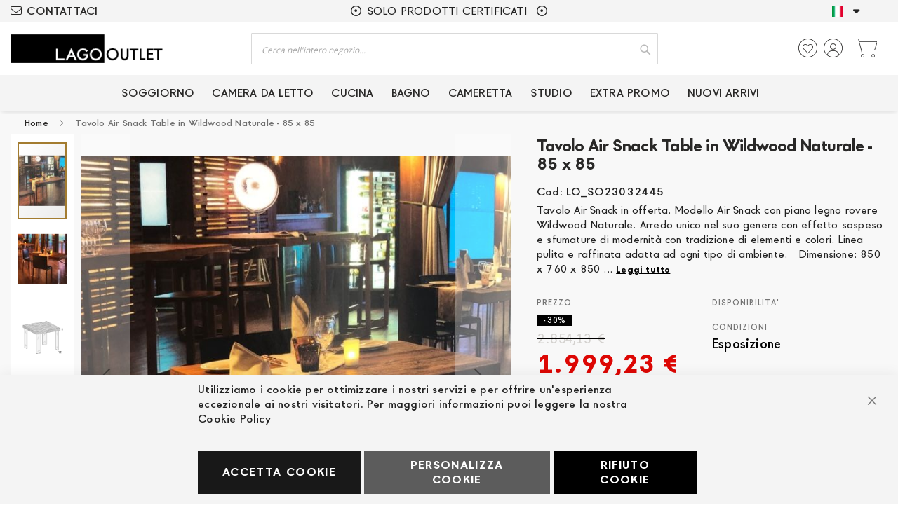

--- FILE ---
content_type: text/html; charset=UTF-8
request_url: https://outlet.lago.it/ita/tavolo-air-lago-snack-table.html
body_size: 32101
content:
<!doctype html>
<html lang="it">
    <head prefix="og: http://ogp.me/ns# fb: http://ogp.me/ns/fb# product: http://ogp.me/ns/product#">
        <script>
    var LOCALE = 'it\u002DIT';
    var BASE_URL = 'https\u003A\u002F\u002Foutlet.lago.it\u002Fita\u002F';
    var require = {
        'baseUrl': 'https\u003A\u002F\u002Foutlet.lago.it\u002Fstatic\u002Fversion1762441340\u002Ffrontend\u002FDFSolution\u002FLagoOutlet\u002Fit_IT'
    };</script>        
<script>    window.dataLayer = window.dataLayer || [];
    function gtag() { dataLayer.push(arguments) }

    window.amConsentManager = window.amConsentManager || {
        consentStates: {
            denied: 'denied',
            granted: 'granted'
        },
        storageName: 'amConsentMode',
        gdprCookie: {
            cookieGroupName: 'amcookie_allowed',
            allCookiesAllowed: '0'
        },
        defaultConsentTypesData: {"ad_storage":{"default":"1","group":"2"},"analytics_storage":{"default":"1","group":"3"},"ad_user_data":{"default":"0","group":"2"},"ad_personalization":{"default":"1","group":"2"},"personalization_storage":{"default":"0","group":"1"},"functionality_storage":{"default":"0","group":"1"},"security_storage":{"default":"0","group":"1"}},
        currentStoreId: 2,
        init: function () {
            this.initStorage();
            this.setDefaultConsent();
        },
        initStorage: function () {
            const persistedConsentTypes = this.getPersistedConsentTypeState();

            if (Object.keys(persistedConsentTypes).length !== 0 && !this.shouldResetConsentState(persistedConsentTypes)) {
                return;
            }

            let consentState = {};
            for (const [type, data] of Object.entries(this.defaultConsentTypesData)) {
                consentState[type] = {
                    group: data.group,
                    status: data.default === '1' ? this.consentStates.granted : this.consentStates.denied
                };
            }

            this.resetAllowedCookiesGroups();
            this.persistConsentTypeState(consentState);
        },
        setDefaultConsent: function () {
            gtag('consent', 'default', this.getPersistedConsentTypeStateForGtag());
        },
        updateConsent: function (consent) {
            const storageConsent = this.getPersistedConsentTypeState();
            const consentState = {...storageConsent, ...consent};

            this.persistConsentTypeState(consentState);
            gtag('consent', 'update', this.getPersistedConsentTypeStateForGtag());
        },
        getConsentTypeStateByGroupIds: function (groups) {
            let consentTypeState = {};

            for (const [type, data] of Object.entries(this.defaultConsentTypesData)) {
                consentTypeState[type] = {
                    group: data.group,
                    status: (groups.includes(data.group) || groups.includes(this.gdprCookie.allCookiesAllowed))
                        ? this.consentStates.granted
                        : this.consentStates.denied
                }
            }

            return consentTypeState;
        },
        persistConsentTypeState: function (consentTypeState) {
            let persistedState = this.getPersistedConsentTypeState(false);
            persistedState[this.currentStoreId] = consentTypeState;
            localStorage.setItem(this.storageName, JSON.stringify(persistedState));
        },
        getPersistedConsentTypeState: function (forCurrentStore = true) {
            let persistedStates = JSON.parse(localStorage.getItem(this.storageName)) ?? {};

            if (forCurrentStore) {
                return persistedStates?.[this.currentStoreId] ?? {};
            }

            return persistedStates;
        },
        getPersistedConsentTypeStateForGtag: function () {
            let consentTypeState = {};
            let persistedState = this.getPersistedConsentTypeState();

            for (const [type, data] of Object.entries(persistedState)) {
                consentTypeState[type] = data.status;
            }

            return consentTypeState;
        },
        shouldResetConsentState: function (persistedConsentTypes) {
            if (Object.keys(persistedConsentTypes).length != Object.keys(this.defaultConsentTypesData).length) {
                return true;
            }

            for (const [type, data] of Object.entries(persistedConsentTypes)) {
                if (data.group !== this.defaultConsentTypesData[type].group) {
                    return true;
                }
            }

            return false;
        },
        resetAllowedCookiesGroups: function () {
            document.cookie = this.gdprCookie.cookieGroupName + '=0;max-age=-1;domain=' + location.hostname
        }
    };

    window.amConsentManager.init();
</script>
<meta charset="utf-8"/>
<meta name="title" content="Tavolo Air Snack Table in offerta | LAGO Outlet"/>
<meta name="description" content="Tavolo Air Snack Table in sconto | LAGO Outlet"/>
<meta name="robots" content="INDEX,FOLLOW"/>
<meta name="viewport" content="width=device-width, initial-scale=1"/>
<meta name="format-detection" content="telephone=no"/>
<title>Tavolo Air Snack Table in offerta | LAGO Outlet</title>
<link  rel="stylesheet" type="text/css"  media="all" href="https://outlet.lago.it/static/version1762441340/frontend/DFSolution/LagoOutlet/it_IT/mage/calendar.css" />
<link  rel="stylesheet" type="text/css"  media="all" href="https://outlet.lago.it/static/version1762441340/frontend/DFSolution/LagoOutlet/it_IT/css/styles-m.css" />
<link  rel="stylesheet" type="text/css"  media="all" href="https://outlet.lago.it/static/version1762441340/frontend/DFSolution/LagoOutlet/it_IT/DFSolution_Layout/fontawesome/css/all.min.css" />
<link  rel="stylesheet" type="text/css"  media="all" href="https://outlet.lago.it/static/version1762441340/frontend/DFSolution/LagoOutlet/it_IT/DFSolution_Layout/css/bootstrap.css" />
<link  rel="stylesheet" type="text/css"  media="all" href="https://outlet.lago.it/static/version1762441340/frontend/DFSolution/LagoOutlet/it_IT/DFSolution_Layout/css/owl.carousel.min.css" />
<link  rel="stylesheet" type="text/css"  media="all" href="https://outlet.lago.it/static/version1762441340/frontend/DFSolution/LagoOutlet/it_IT/DFSolution_Layout/css/owl.theme.default.min.css" />
<link  rel="stylesheet" type="text/css"  media="all" href="https://outlet.lago.it/static/version1762441340/frontend/DFSolution/LagoOutlet/it_IT/DFSolution_Layout/css/jquery.fancybox.min.css" />
<link  rel="stylesheet" type="text/css"  media="all" href="https://outlet.lago.it/static/version1762441340/frontend/DFSolution/LagoOutlet/it_IT/DFSolution_Layout/css/custom.css" />
<link  rel="stylesheet" type="text/css"  media="all" href="https://outlet.lago.it/static/version1762441340/frontend/DFSolution/LagoOutlet/it_IT/DFSolution_Layout/css/defaultdf.css" />
<link  rel="stylesheet" type="text/css"  media="all" href="https://outlet.lago.it/static/version1762441340/frontend/DFSolution/LagoOutlet/it_IT/DFSolution_Layout/css/mobile.css" />
<link  rel="stylesheet" type="text/css"  media="all" href="https://outlet.lago.it/static/version1762441340/frontend/DFSolution/LagoOutlet/it_IT/css/outletlago.css" />
<link  rel="stylesheet" type="text/css"  media="all" href="https://outlet.lago.it/static/version1762441340/frontend/DFSolution/LagoOutlet/it_IT/Amasty_Base/vendor/slick/amslick.min.css" />
<link  rel="stylesheet" type="text/css"  media="all" href="https://outlet.lago.it/static/version1762441340/frontend/DFSolution/LagoOutlet/it_IT/Amasty_ShopbyBase/css/swiper.min.css" />
<link  rel="stylesheet" type="text/css"  media="all" href="https://outlet.lago.it/static/version1762441340/frontend/DFSolution/LagoOutlet/it_IT/IPlusService_XPay/css/nexi-xpay.css" />
<link  rel="stylesheet" type="text/css"  media="all" href="https://outlet.lago.it/static/version1762441340/frontend/DFSolution/LagoOutlet/it_IT/mage/gallery/gallery.css" />
<link  rel="stylesheet" type="text/css"  media="all" href="https://outlet.lago.it/static/version1762441340/frontend/DFSolution/LagoOutlet/it_IT/MageWorx_MultiFees/css/style.css" />
<link  rel="stylesheet" type="text/css"  media="screen and (min-width: 768px)" href="https://outlet.lago.it/static/version1762441340/frontend/DFSolution/LagoOutlet/it_IT/css/styles-l.css" />

<script  type="text/javascript"  src="https://outlet.lago.it/static/version1762441340/frontend/DFSolution/LagoOutlet/it_IT/requirejs/require.js"></script>
<script  type="text/javascript"  src="https://outlet.lago.it/static/version1762441340/frontend/DFSolution/LagoOutlet/it_IT/mage/requirejs/mixins.js"></script>
<script  type="text/javascript"  src="https://outlet.lago.it/static/version1762441340/frontend/DFSolution/LagoOutlet/it_IT/requirejs-config.js"></script>
<script  type="text/javascript"  src="https://outlet.lago.it/static/version1762441340/frontend/DFSolution/LagoOutlet/it_IT/IPlusService_XPay/js/pagodil-sticker.min.js"></script>
<script  type="text/javascript"  src="https://outlet.lago.it/static/version1762441340/frontend/DFSolution/LagoOutlet/it_IT/Scalapay_Scalapay/js/scalapay_widget.js"></script>
<link rel="preload" as="font" crossorigin="anonymous" href="https://outlet.lago.it/static/version1762441340/frontend/DFSolution/LagoOutlet/it_IT/fonts/opensans/light/opensans-300.woff2" />
<link rel="preload" as="font" crossorigin="anonymous" href="https://outlet.lago.it/static/version1762441340/frontend/DFSolution/LagoOutlet/it_IT/fonts/opensans/regular/opensans-400.woff2" />
<link rel="preload" as="font" crossorigin="anonymous" href="https://outlet.lago.it/static/version1762441340/frontend/DFSolution/LagoOutlet/it_IT/fonts/opensans/semibold/opensans-600.woff2" />
<link rel="preload" as="font" crossorigin="anonymous" href="https://outlet.lago.it/static/version1762441340/frontend/DFSolution/LagoOutlet/it_IT/fonts/opensans/bold/opensans-700.woff2" />
<link rel="preload" as="font" crossorigin="anonymous" href="https://outlet.lago.it/static/version1762441340/frontend/DFSolution/LagoOutlet/it_IT/fonts/Luma-Icons.woff2" />
<link  rel="canonical" href="https://outlet.lago.it/ita/tavolo-air-lago-snack-table.html" />
<link  rel="alternate" hreflang="it-IT" href="https://outlet.lago.it/ita/tavolo-air-lago-snack-table.html" />
<link  rel="alternate" hreflang="x-default" href="https://outlet.lago.it/ita/tavolo-air-lago-snack-table.html" />
<link  rel="alternate" hreflang="en-GB" href="https://outlet.lago.it/en_/wildwood-natural-air-snack-table-lago.html" />
<link  rel="icon" type="image/x-icon" href="https://outlet.lago.it/media/favicon/websites/2/favicon-outlet.jpg" />
<link  rel="shortcut icon" type="image/x-icon" href="https://outlet.lago.it/media/favicon/websites/2/favicon-outlet.jpg" />
        
<script>
    window.getWpGA4Cookie = function(name) {
        match = document.cookie.match(new RegExp(name + '=([^;]+)'));
        if (match) return decodeURIComponent(match[1].replace(/\+/g, ' ')) ;
    };

    window.ga4AllowServices = false;

    var isCookieRestrictionModeEnabled = 0,
        currentWebsiteId = 2,
        cookieRestrictionName = 'user_allowed_save_cookie';

    if (isCookieRestrictionModeEnabled) {
        allowedCookies = window.getWpGA4Cookie(cookieRestrictionName);

        if (allowedCookies !== undefined) {
            allowedWebsites = JSON.parse(allowedCookies);

            if (allowedWebsites[currentWebsiteId] === 1) {
                window.ga4AllowServices = true;
            }
        }
    } else {
        window.ga4AllowServices = true;
    }
</script>
        <script>
        if (window.ga4AllowServices) {
            window.dataLayer = window.dataLayer || [];
                        var dl4Objects = [{"pageName":"Tavolo Air Snack Table in offerta | LAGO Outlet","pageType":"product","ecommerce":{"currency":"EUR","value":1999.23,"items":[{"item_name":"Tavolo Air Snack Table in Wildwood  Naturale - 85 x 85","affiliation":"Lago Outlet - Lago Ecommerce - Italiano Lago","item_id":"LO_SO23032445","price":1999.23,"item_brand":"LAGO","item_category":"Soggiorno","item_category2":"Tavoli e Tavolini","item_list_name":"Soggiorno\/Tavoli e Tavolini","item_list_id":"361","item_stock_status":"Out of stock"}]},"event":"view_item"}];
            for (var i in dl4Objects) {
                window.dataLayer.push({ecommerce: null});
                window.dataLayer.push(dl4Objects[i]);
            }
                        var wpGA4Cookies = ['wp_ga4_user_id','wp_ga4_customerGroup'];
            wpGA4Cookies.map(function (cookieName) {
                var cookieValue = window.getWpGA4Cookie(cookieName);
                if (cookieValue) {
                    var dl4Object = {};
                    dl4Object[cookieName.replace('wp_ga4_', '')] = cookieValue;
                    window.dataLayer.push(dl4Object);
                }
            });
        }
    </script>

    <!-- Google Tag Manager -->
<script > if (window.ga4AllowServices) {(function(w,d,s,l,i){w[l]=w[l]||[];w[l].push({'gtm.start':
new Date().getTime(),event:'gtm.js'});var f=d.getElementsByTagName(s)[0],
j=d.createElement(s),dl=l!='dataLayer'?'&l='+l:'';j.async=true;j.src=
'https://www.googletagmanager.com/gtm.js?id='+i+dl;f.parentNode.insertBefore(j,f);
})(window,document,'script','dataLayer','GTM-M5FXZZM');} </script>
<!-- End Google Tag Manager -->    <script type="text/x-magento-init">
        {
            "*": {
                "Magento_PageCache/js/form-key-provider": {
                    "isPaginationCacheEnabled":
                        0                }
            }
        }
    </script>

<meta property="og:type" content="product" />
<meta property="og:title"
      content="Tavolo&#x20;Air&#x20;Snack&#x20;Table&#x20;in&#x20;Wildwood&#x20;&#x20;Naturale&#x20;-&#x20;85&#x20;x&#x20;85" />
<meta property="og:image"
      content="https://outlet.lago.it/media/catalog/product/cache/81eaf3bc4f34c6fadf2f010959dd2938/a/i/air_snack_table_copia_1.jpeg" />
<meta property="og:description"
      content="" />
<meta property="og:url" content="https://outlet.lago.it/ita/tavolo-air-lago-snack-table.html" />
    <meta property="product:price:amount" content="1999.23"/>
    <meta property="product:price:currency"
      content="EUR"/>
<script type="application/ld+json">{"@context":"http:\/\/schema.org","@type":"WebSite","url":"https:\/\/outlet.lago.it\/","name":"Lago Outlet"}</script><script type="application/ld+json">{"@context":"http:\/\/schema.org","@type":"BreadcrumbList","itemListElement":[{"@type":"ListItem","item":{"@id":"https:\/\/outlet.lago.it\/ita\/tavolo-air-lago-snack-table.html","name":"Tavolo Air Snack Table in Wildwood  Naturale - 85 x 85"},"position":1}]}</script><script type="application/ld+json">{"@context":"http:\/\/schema.org","@type":"Product","name":"Tavolo Air Snack Table in Wildwood  Naturale - 85 x 85","description":"","image":"https:\/\/outlet.lago.it\/media\/catalog\/product\/cache\/81eaf3bc4f34c6fadf2f010959dd2938\/a\/i\/air_snack_table_copia_1.jpeg","offers":{"@type":"http:\/\/schema.org\/Offer","price":1999.23,"url":"https:\/\/outlet.lago.it\/ita\/tavolo-air-lago-snack-table.html","priceCurrency":"EUR","availability":"http:\/\/schema.org\/OutOfStock"}}</script><script type="application/ld+json">{"@context":"http:\/\/schema.org\/","@type":"WebPage","speakable":{"@type":"SpeakableSpecification","cssSelector":[".description"],"xpath":["\/html\/head\/title"]}}</script>    <script src="https://cdn.brevo.com/js/sdk-loader.js" async></script><script>window.Brevo = window.Brevo || [];
                            Brevo.push([
                                "init",
                                {
                                    client_key: "63dek74r4bz2egq44xzhym00",
                                    email_id: "",
                                }
                            ]);
                        </script>
</head>
</head>
    <body data-container="body"
          data-mage-init='{"loaderAjax": {}, "loader": { "icon": "https://outlet.lago.it/static/version1762441340/frontend/DFSolution/LagoOutlet/it_IT/images/loader-2.gif"}}'
        id="html-body" class="catalog-product-view product-tavolo-air-lago-snack-table page-layout-1column">
        <!-- Google Tag Manager (noscript) -->
<noscript><iframe src="https://www.googletagmanager.com/ns.html?id=GTM-M5FXZZM"
height="0" width="0" style="display:none;visibility:hidden"></iframe></noscript>
<!-- End Google Tag Manager (noscript) -->    <canvas id="screen"></canvas>
    <div id="mageplaza-betterpopup-block" class="mageplaza-betterpopup-block"
         data-mage-init='{"mpPopup": { "dataPopup": {"url":"https:\/\/outlet.lago.it\/ita\/betterpopup\/ajax\/success\/","isScroll":false,"afterSeconds":{"isAfterSeconds":true,"delay":"9"},"percentage":"50","fullScreen":{"isFullScreen":false,"bgColor":"#FFFFFF"},"isExitIntent":false,"isShowPopupSuccess":"1","isShowFireworks":"0","popupConfig":{"width":"800","height":"450","cookieExp":"30","delay":"9","showOnDelay":true},"srcCloseIconWhite":"https:\/\/outlet.lago.it\/static\/version1762441340\/frontend\/DFSolution\/LagoOutlet\/it_IT\/Mageplaza_BetterPopup\/images\/icon-close-white.png"}}}'>
        <div id="bio_ep" style="background-color: #FFFFFF; display:none">
            <div class="mageplaza-betterpopup-content">
                <div id="bio_ep_close" aria-label="Close">
                    <img src="https://outlet.lago.it/static/version1762441340/frontend/DFSolution/LagoOutlet/it_IT/Mageplaza_BetterPopup/images/icon-close.png" alt="Close"/>
                </div>
                <div id="bio_ep_content" class="better-popup-content"
                     style="color: #FFFFFF">
                    <div id="mp-popup-template3">
<div class="tmp3-img-content"><img src="https://outlet.lago.it/media/wysiwyg/Newsletter_Outlet_LAGO.jpg" alt=""></div>
<div class="tmp3-text-content">
<div class="tmp3-title">Scopri per primo le Offerte di Outlet LAGO</div>
<div class="tmp3-sub-title">Vuoi essere sempre il primo a sapere dei nuovi arrivi e delle offerte di Outlet LAGO?</div>
<div class="tmp3-text mppopup-text">Iscriviti alla nostra newsletter e non lasciarti scappare nessuna occasione.</div>
<div class="widget block block-static-block">
    <p><div class="block newsletter popup">
    <div class="title"><strong>Newsletter</strong></div>
    <div class="content">
        <form class="form subscribe"
            novalidate
            action="https://outlet.lago.it/ita/newsletter/subscriber/new/"
            method="post"
            data-mage-init='{"validation": {"errorClass": "mage-error"}}'
            id="newsletter-validate-detail">
            <div class="field newsletter">
                <div class="control">
                    <label for="newsletter">
                        <span class="label">
                            Iscriviti alla nostra Newsletter:                        </span>
                        <input name="email" type="email" id="newsletter"
                               placeholder="Inserisci la tua email"
                               data-mage-init='{"mage/trim-input":{}}'
                               data-validate="{required:true, 'validate-email':true}"
                        />
                    </label>
                </div>
            </div>
            <div class="actions">
                <button class="action subscribe primary"
                        title="Iscriviti"
                        type="submit"
                        aria-label="Subscribe">
                    <span>Iscriviti</span>
                </button>
            </div>
        </form>
    </div>
</div>
<script type="text/x-magento-init">
    {
        "*": {
            "Magento_Customer/js/block-submit-on-send": {
                "formId": "newsletter-validate-detail"
            }
        }
    }
</script>
</p></div>
</div>
</div>                </div>
            </div>
        </div>
            </div>
    <style>
        .mppopup-text {
            color: #FFFFFF        }

        /*default template*/
        .tmp3-img-content img{
            max-width: fit-content;
            height: 450px;
        }

        .tmp3-text-content{
            height: 450px;
        }
        /*Template 1*/
        .mp-popup-template4{
            background-position: bottom;
            background-repeat: no-repeat;
            background-size: cover;
        }

        /*Template 2*/
        #mp-popup-template5 .tmp5-img-content{
            width: -webkit-fill-available;
            max-width: 720px;
            max-height: 405px;
        }
        #mp-popup-template5 .tmp5-img-cap{
            width: -webkit-fill-available;
        }
        .tmp5-form .tmp5-img-email{
            width: -webkit-fill-available;
        }
        /*Template 3*/
        #mp-popup-template6 .tmp6-left-title{
            width: 40%;
            height: 450px;
        }
        #mp-popup-template6 .tmp6-text-content{
            width: 60%;
            height: 450px;
        }
    </style>


<div class="cookie-status-message" id="cookie-status">
    The store will not work correctly in the case when cookies are disabled.</div>
<script type="text&#x2F;javascript">document.querySelector("#cookie-status").style.display = "none";</script>
<script type="text/x-magento-init">
    {
        "*": {
            "cookieStatus": {}
        }
    }
</script>

<script type="text/x-magento-init">
    {
        "*": {
            "mage/cookies": {
                "expires": null,
                "path": "\u002F",
                "domain": ".outlet.lago.it",
                "secure": true,
                "lifetime": "3600000"
            }
        }
    }
</script>
    <noscript>
        <div class="message global noscript">
            <div class="content">
                <p>
                    <strong>I JavaScript sembrano essere disabilitati nel tuo browser.</strong>
                    <span>
                        Per una migliore esperienza sul nostro sito, assicurati di attivare i javascript nel tuo browser.                    </span>
                </p>
            </div>
        </div>
    </noscript>

<script>
    window.cookiesConfig = window.cookiesConfig || {};
    window.cookiesConfig.secure = true;
</script><script>    require.config({
        map: {
            '*': {
                wysiwygAdapter: 'mage/adminhtml/wysiwyg/tiny_mce/tinymce5Adapter'
            }
        }
    });</script>
    <script>
        window.isGdprCookieEnabled = true;

        require(['Amasty_GdprFrontendUi/js/modal-show'], function (modalConfigInit) {
            modalConfigInit({"isDeclineEnabled":1,"barLocation":0,"policyText":"Utilizziamo i cookie per ottimizzare i nostri servizi e per offrire un'esperienza eccezionale ai nostri visitatori. Per maggiori informazioni puoi leggere la nostra Cookie Policy","firstShowProcess":"0","cssConfig":{"backgroundColor":null,"policyTextColor":null,"textColor":null,"titleColor":null,"linksColor":null,"acceptBtnColor":"#000000","acceptBtnColorHover":"#FFFFFF","acceptBtnTextColor":"#FFFFFF","acceptBtnTextColorHover":"#000000","acceptBtnOrder":null,"allowBtnTextColor":"#FFFFFF","allowBtnTextColorHover":"#000000","allowBtnColor":"#454545","allowBtnColorHover":"#DEDEDE","allowBtnOrder":null,"declineBtnTextColorHover":"#000000","declineBtnColorHover":"#FFFFFF","declineBtnTextColor":"#FFFFFF","declineBtnColor":"#000000","declineBtnOrder":null},"isPopup":false,"isModal":false,"className":"amgdprjs-bar-template","buttons":[{"label":"Accetta Cookie","dataJs":"accept","class":"-allow -save","action":"allowCookies"},{"label":"Personalizza Cookie","dataJs":"settings","class":"-settings"},{"label":"Rifiuto Cookie","dataJs":"decline","class":"-decline","action":"declineCookie"}],"template":"<div role=\"alertdialog\"\n     tabindex=\"-1\"\n     class=\"modal-popup _show amgdprcookie-bar-container <% if (data.isPopup) { %>-popup<% } %>\" data-amcookie-js=\"bar\">\n    <span tabindex=\"0\" class=\"amgdprcookie-focus-guard\" data-focus-to=\"last\"><\/span>\n    <button class=\"action-close\" data-amcookie-js=\"close-cookiebar\" type=\"button\">\n        <span data-bind=\"i18n: 'Close'\"><\/span>\n    <\/button>\n    <div class=\"amgdprcookie-bar-block\">\n        <div class=\"amgdprcookie-policy\"><%= data.policyText %><\/div>\n        <div class=\"amgdprcookie-buttons-block\">\n            <% _.each(data.buttons, function(button) { %>\n            <button class=\"amgdprcookie-button <%= button.class %>\" disabled data-amgdprcookie-js=\"<%= button.dataJs %>\"><%= button.label %><\/button>\n            <% }); %>\n        <\/div>\n    <\/div>\n    <span tabindex=\"0\" class=\"amgdprcookie-focus-guard\" data-focus-to=\"first\"><\/span>\n<\/div>\n\n<style>\n    <% if(css.backgroundColor){ %>\n    .amgdprcookie-bar-container {\n        background-color: <%= css.backgroundColor %>\n    }\n    <% } %>\n    <% if(css.policyTextColor){ %>\n    .amgdprcookie-bar-container .amgdprcookie-policy {\n        color: <%= css.policyTextColor %>;\n    }\n    <% } %>\n    <% if(css.textColor){ %>\n    .amgdprcookie-bar-container .amgdprcookie-text {\n        color: <%= css.textColor %>;\n    }\n    <% } %>\n    <% if(css.titleColor){ %>\n    .amgdprcookie-bar-container .amgdprcookie-header {\n        color: <%= css.titleColor %>;\n    }\n    <% } %>\n    <% if(css.linksColor){ %>\n    .amgdprcookie-bar-container .amgdprcookie-link,\n    .amgdprcookie-bar-container .amgdprcookie-policy a {\n        color: <%= css.linksColor %>;\n    }\n    <% } %>\n    <% if(css.acceptBtnOrder || css.acceptBtnColor || css.acceptBtnTextColor){ %>\n    .amgdprcookie-bar-container .amgdprcookie-button.-save {\n        <% if(css.acceptBtnOrder) { %>order: <%= css.acceptBtnOrder %>; <% } %>\n        <% if(css.acceptBtnColor) { %>\n            background-color: <%= css.acceptBtnColor %>;\n            border-color: <%= css.acceptBtnColor %>;\n        <% } %>\n        <% if(css.acceptBtnTextColor) { %>color: <%= css.acceptBtnTextColor %>; <% } %>\n    }\n    <% } %>\n    <% if(css.acceptBtnColorHover || css.acceptBtnTextColorHover){ %>\n    .amgdprcookie-bar-container .amgdprcookie-button.-save:hover {\n        <% if(css.acceptBtnColorHover) { %>\n            background-color: <%= css.acceptBtnColorHover %>;\n            border-color: <%= css.acceptBtnColorHover %>;\n        <% } %>\n        <% if(css.acceptBtnTextColorHover) { %> color: <%= css.acceptBtnTextColorHover %>; <% } %>\n    }\n    <% } %>\n    <% if(css.allowBtnOrder || css.allowBtnColor || css.allowBtnTextColor){ %>\n    .amgdprcookie-bar-container .amgdprcookie-button.-settings {\n        <% if(css.allowBtnOrder) { %> order: <%= css.allowBtnOrder %>; <% } %>\n        <% if(css.allowBtnColor) { %>\n            background-color: <%= css.allowBtnColor %>;\n            border-color: <%= css.allowBtnColor %>;\n        <% } %>\n        <% if(css.allowBtnTextColor) { %> color: <%= css.allowBtnTextColor %>; <% } %>\n    }\n    <% } %>\n    <% if(css.allowBtnColorHover || css.allowBtnTextColorHover){ %>\n    .amgdprcookie-bar-container .amgdprcookie-button.-settings:hover {\n        <% if(css.allowBtnColorHover) { %>\n            background-color: <%= css.allowBtnColorHover %>;\n            border-color: <%= css.allowBtnColorHover %>;\n        <% } %>\n        <% if(css.allowBtnTextColorHover) { %> color: <%= css.allowBtnTextColorHover %>; <% } %>\n    }\n    <% } %>\n    <% if(css.declineBtnOrder || css.declineBtnColor || css.declineBtnTextColor){ %>\n    .amgdprcookie-bar-container .amgdprcookie-button.-decline {\n        <% if(css.declineBtnOrder) { %> order: <%= css.declineBtnOrder %>; <% } %>\n        <% if(css.declineBtnColor) { %>\n            background-color: <%= css.declineBtnColor %>;\n            border-color: <%= css.declineBtnColor %>;\n        <% } %>\n        <% if(css.declineBtnTextColor) { %> color: <%= css.declineBtnTextColor %>; <% } %>\n    }\n    <% } %>\n    <% if(css.declineBtnColorHover || css.declineBtnTextColorHover){ %>\n    .amgdprcookie-bar-container .amgdprcookie-button.-decline:hover {\n        <% if(css.declineBtnColorHover) { %>\n            background-color: <%= css.declineBtnColorHover %>;\n            border-color: <%= css.declineBtnColorHover %>;\n        <% } %>\n        <% if(css.declineBtnTextColorHover) { %> color: <%= css.declineBtnTextColorHover %>; <% } %>\n    }\n    <% } %>\n<\/style>\n"});
        });
    </script>
    <script type="text/x-magento-init">
        {
            "*": {
                "Magento_Ui/js/core/app": {"components":{"gdpr-cookie-modal":{"cookieText":"Utilizziamo i cookie per ottimizzare i nostri servizi e per offrire un'esperienza eccezionale ai nostri visitatori. Per maggiori informazioni puoi leggere la nostra Cookie Policy","firstShowProcess":"0","acceptBtnText":"Accetta Cookie","declineBtnText":"Rifiuto Cookie","settingsBtnText":"Personalizza Cookie","isDeclineEnabled":1,"component":"Amasty_GdprFrontendUi\/js\/cookies","children":{"gdpr-cookie-settings-modal":{"component":"Amasty_GdprFrontendUi\/js\/modal\/cookie-settings"}}}}}            }
        }
    </script>
    <!-- ko scope: 'gdpr-cookie-modal' -->
        <!--ko template: getTemplate()--><!-- /ko -->
    <!-- /ko -->
    <style>
        .amgdprjs-bar-template {
            z-index: 15;
                    bottom: 0;
                }
    </style>


    <script>
        require([
            'Amasty_InvisibleCaptcha/js/model/am-recaptcha',
    ], function (amRecaptchaModel) {
            amRecaptchaModel.setConfig({
                "formsToProtect": "form\u005Baction\u002A\u003D\u0022dfs_layout\u002FcustomRequest\u002Fsend\u0022\u005D,form\u005Baction\u002A\u003D\u0022customer\u002Faccount\u002Fcreatepost\u0022\u005D,form\u005Baction\u002A\u003D\u0022customer\u002Faccount\u002FloginPost\u0022\u005D,form\u005Baction\u002A\u003D\u0022contact\u002Findex\u002Fpost\u0022\u005D,form\u005Baction\u002A\u003D\u0022customer\u002Faccount\u002Fforgotpasswordpost\u0022\u005D,form\u005Baction\u002A\u003D\u0022review\u002Fproduct\u002Fpost\u0022\u005D,form\u005Baction\u002A\u003D\u0022customer\u002Faccount\u002Fresetpasswordpost\u0022\u005D",
                "isEnabledOnPayments": "",
                "checkoutRecaptchaValidateUrl": "https://outlet.lago.it/ita/amcapthca/checkout/validate/",
                "invisibleCaptchaCustomForm": "-1",
                "recaptchaConfig": {
                    "lang": "hl\u003Dit",
                    "theme": "light",
                    "badge": "bottomright",
                    "sitekey": "6Lf_vzEqAAAAAAAexzIyEm_U4yjBaA2ZRGdGyxP9",
                    "size": "invisible"
                }
            })
    });
    </script>
    <script>
        // Fix to prevent 'no reCaptcha Token' error while slow site loading.
        // Submit button should catch am-captcha.js initialization8 first
        (function () {
            if (document.readyState === 'loading') {
                document.addEventListener('DOMContentLoaded', onReadyStateListener);
            } else {
                onReadyState();
            }

            function onReadyStateListener() {
                onReadyState();
            }

            function onReadyState (formsOnPage) {
                if (typeof formsOnPage === 'undefined') {
                    let formsToProtect = "form\u005Baction\u002A\u003D\u0022dfs_layout\u002FcustomRequest\u002Fsend\u0022\u005D,form\u005Baction\u002A\u003D\u0022customer\u002Faccount\u002Fcreatepost\u0022\u005D,form\u005Baction\u002A\u003D\u0022customer\u002Faccount\u002FloginPost\u0022\u005D,form\u005Baction\u002A\u003D\u0022contact\u002Findex\u002Fpost\u0022\u005D,form\u005Baction\u002A\u003D\u0022customer\u002Faccount\u002Fforgotpasswordpost\u0022\u005D,form\u005Baction\u002A\u003D\u0022review\u002Fproduct\u002Fpost\u0022\u005D,form\u005Baction\u002A\u003D\u0022customer\u002Faccount\u002Fresetpasswordpost\u0022\u005D";
                    let forms = formsToProtect.split(',');

                    formsOnPage = [];
                    forms.forEach(form => {
                        let existingForm = document.querySelectorAll(form);

                        if (existingForm.length) {
                            formsOnPage.push(existingForm);
                        }
                    })
                }

                formsOnPage.forEach(form => {
                    let submit = form[0].querySelector('[type="submit"]');
                    if (submit) {
                        let isAlreadyDisabled = submit.getAttribute('disabled');

                        if (!isAlreadyDisabled) {
                            submit.setAttribute('disabled', true);
                            submit.setAttribute('am-captcha-protect', true);
                        }
                    }
                })
            }

                            window.addEventListener('amform-elements-rendered', function (event) {
                    onReadyState([event.detail.form]);
                });
                window.addEventListener('am-recaptcha-submit-event', function (event) {
                    onReadyState([event.detail.form]);
                });
                    })();
    </script>
    <script>
        require([
                'jquery',
                'Mirasvit_SearchAutocomplete/js/autocomplete',
                'Mirasvit_SearchAutocomplete/js/typeahead',
            ], function ($, autocomplete, typeahead) {
                var selector = 'input#search, input#mobile_search, .minisearch input[type="text"]';

                $(document).ready(function () {
                    $('#search_mini_form').prop("minSearchLength", 10000);

                    const $input = $(selector);

                    $input.each(function (index, searchInput) {
                                                new autocomplete($(searchInput)).init({"query":"","priceFormat":{"pattern":"%s\u00a0\u20ac","precision":2,"requiredPrecision":2,"decimalSymbol":",","groupSymbol":".","groupLength":3,"integerRequired":false},"minSearchLength":3,"url":"https:\/\/outlet.lago.it\/ita\/searchautocomplete\/ajax\/suggest\/","storeId":"2","delay":300,"isAjaxCartButton":false,"layout":"1column","popularTitle":"Popular Suggestions","popularSearches":[],"isTypeaheadEnabled":false,"typeaheadUrl":"https:\/\/outlet.lago.it\/ita\/searchautocomplete\/ajax\/typeahead\/","minSuggestLength":2,"currency":"EUR","limit":12});
                    });
                });
            }
        );
    </script>

    <script id="searchAutocompletePlaceholder" type="text/x-custom-template">
    <div class="mst-searchautocomplete__autocomplete">
        <div class="mst-searchautocomplete__spinner">
            <div class="spinner-item spinner-item-1"></div>
            <div class="spinner-item spinner-item-2"></div>
            <div class="spinner-item spinner-item-3"></div>
            <div class="spinner-item spinner-item-4"></div>
        </div>

        <div class="mst-searchautocomplete__close">&times;</div>
    </div>
</script>

<script id="searchAutocompleteWrapper" type="text/x-custom-template">
    <div class="mst-searchautocomplete__wrapper">
        <div data-bind="visible: result().noResults == false">
            <div data-bind="foreach: { data: result().indexes, as: 'index' }">
                <div data-bind="visible: index.totalItems, attr: {class: 'mst-searchautocomplete__index ' + index.identifier}">
                    <div class="mst-searchautocomplete__index-title">
                        <span data-bind="text: index.title"></span>
                        <span data-bind="visible: index.isShowTotals">
                            (<span data-bind="text: index.totalItems"></span>)
                        </span>
                    </div>

                    <ul data-bind="foreach: { data: index.items, as: 'item' }">
                        <li data-bind="
                            template: { name:index.identifier, data: item },
                            attr: {class: 'mst-searchautocomplete__item ' + index.identifier},
                            event: { mouseover: $parents[1].onMouseOver, mouseout: $parents[1].onMouseOut, mousedown: $parents[1].onClick },
                            css: {_active: $data.isActive}">
                        </li>
                    </ul>
                </div>
            </div>

            <div class="mst-searchautocomplete__show-all" data-bind="visible: result().urlAll && result().totalItems > 0">
                <a data-bind="attr: { href: result().urlAll }">
                    <span data-bind="text: result().textAll"></span>
                </a>
            </div>
        </div>

        <div class="mst-searchautocomplete__empty-result" data-bind="visible: result().noResults == true && !loading()">
            <span data-bind="text: result().textEmpty"></span>
        </div>
    </div>
</script>

<script id="popular" type="text/x-custom-template">
    <a class="title" data-bind="text: query"></a>
</script>

<script id="magento_search_query" type="text/x-custom-template">
    <a class="title" data-bind="text: query_text, attr: {href: url}, highlight"></a> <span class="num_results" data-bind="text: num_results"></span>
</script>

<script id="magento_catalog_product" type="text/x-custom-template">
    <!-- ko if: image -->
    <a rel="noreferrer" data-bind="attr: {href: url}">
        <div class="mst-product-image-wrapper"><img data-bind="attr: {src: image}"/></div>
    </a>
    <!-- /ko -->

    <div class="meta">
        <div class="title">
            <a rel="noreferrer" data-bind="html: name, attr: {href: url}, highlight"></a>

            <!-- ko if: sku -->
            <span class="sku" data-bind="text: sku, highlight"></span>
            <!-- /ko -->
        </div>

        <!-- ko if: description -->
        <div class="description" data-bind="text: description, highlight"></div>
        <!-- /ko -->

        <!-- ko if: rating -->
        <div data-bind="html: rating"></div>
        <!-- /ko -->

        <!-- ko if: stock_status -->
        <span class="stock_status" data-bind="text: stock_status, processStockStatus"></span>
        <!-- /ko -->

        <div class="to-cart" data-bind="visible: cart.visible">
            <a class="action primary mst__add_to_cart" data-bind="attr: { _href: cart.url }">
                <span data-bind="html: cart.label"></span>
            </a>
        </div>
    </div>

    <div class="store">
        <div data-bind="html: price" class="price"></div>
    </div>
</script>

<script id="magento_catalog_categoryproduct" type="text/x-custom-template">
    <a class="title" data-bind="text: name, attr: {href: url}, highlight"></a>
</script>

<script id="magento_catalog_category" type="text/x-custom-template">
    <a class="title" data-bind="text: name, attr: {href: url}, highlight"></a>
</script>

<script id="magento_cms_page" type="text/x-custom-template">
    <a class="title" data-bind="text: name, attr: {href: url}, highlight"></a>
</script>

<script id="magento_catalog_attribute" type="text/x-custom-template">
    <a class="title" data-bind="text: name, attr: {href: url}, highlight"></a>
</script>

<script id="magento_catalog_attribute_2" type="text/x-custom-template">
    <a class="title" data-bind="text: name, attr: {href: url}, highlight"></a>
</script>

<script id="magento_catalog_attribute_3" type="text/x-custom-template">
    <a class="title" data-bind="text: name, attr: {href: url}, highlight"></a>
</script>

<script id="magento_catalog_attribute_4" type="text/x-custom-template">
    <a class="title" data-bind="text: name, attr: {href: url}, highlight"></a>
</script>

<script id="magento_catalog_attribute_5" type="text/x-custom-template">
    <a class="title" data-bind="text: name, attr: {href: url}, highlight"></a>
</script>

<script id="mirasvit_kb_article" type="text/x-custom-template">
    <a class="title" data-bind="text: name, attr: {href: url}, highlight"></a>
</script>

<script id="external_wordpress_post" type="text/x-custom-template">
    <a class="title" data-bind="text: name, attr: {href: url}, highlight"></a>
</script>

<script id="amasty_blog_post" type="text/x-custom-template">
    <a class="title" data-bind="text: name, attr: {href: url}, highlight"></a>
</script>

<script id="amasty_faq_question" type="text/x-custom-template">
    <a class="title" data-bind="text: name, attr: {href: url}, highlight"></a>
</script>

<script id="magefan_blog_post" type="text/x-custom-template">
    <a class="title" data-bind="text: name, attr: {href: url}, highlight"></a>
</script>

<script id="mageplaza_blog_post" type="text/x-custom-template">
    <a class="title" data-bind="text: name, attr: {href: url}, highlight"></a>
</script>

<script id="aheadworks_blog_post" type="text/x-custom-template">
    <a class="title" data-bind="text: name, attr: {href: url}, highlight"></a>
</script>

<script id="mirasvit_blog_post" type="text/x-custom-template">
    <a class="title" data-bind="text: name, attr: {href: url}, highlight"></a>
</script>

<script id="mirasvit_gry_registry" type="text/x-custom-template">
    <a class="title" data-bind="text: title, attr: {href: url}, highlight"></a>
    <p data-bind="text: name, highlight"></p>
</script>

<script id="ves_blog_post" type="text/x-custom-template">
    <a class="title" data-bind="text: name, attr: {href: url}, highlight"></a>
</script>

<script id="fishpig_glossary_word" type="text/x-custom-template">
    <a class="title" data-bind="text: name, attr: {href: url}, highlight"></a>
</script>

<script id="blackbird_contentmanager_content" type="text/x-custom-template">
    <a class="title" data-bind="text: name, attr: {href: url}, highlight"></a>
</script>

<script id="mirasvit_brand_page" type="text/x-custom-template">
    <a class="title" data-bind="text: name, attr: {href: url}, highlight"></a>
</script>

<div class="page-wrapper"><header class="page-header dfheader">
	<div id="headercontainer" class="">
				<div id="topheader" class="">
            <div class="row container m-auto">
                <div class="col-lg-3 col-md-2 col-sm-2 col-2 shitoptopheader">
                    <div class="block-top-header-left">
<ul>
<li class="contattacitop"><a href="https://outlet.lago.it/ita/contact/"><em class="fal fa-envelope icon">&nbsp;</em><em>CONTATTACI</em></a></li>
</ul>
</div>                                    </div>
                <div id="owlheader" class="col-lg-6 col-md-12 col-sm-12 col-12 headercomunication owl-carousel">
                                            <p>SOLO PRODOTTI CERTIFICATI&nbsp;</p>                        <script type="text/x-magento-init">
                            {
                                "#owlheader": {
                                    "OwlCarousel": {
                                        "items":1,
                                        "loop":true,
                                        "dots":false,
                                        "nav":false,
                                        "autoplay":true,
                                        "smartSpeed":10,
                                        "autoplayTimeout":5000,
                                        "animateOut":"slideOutUp",
                                        "animateIn":"slideInUp"
                                    }
                                }
                            }
                        </script>
                                    </div>
                <div class="col-lg-3 col-md-2 col-sm-2 col-2 curr-lang languagetopdf shiptopuni">
                            <div class="switcher language switcher-language" data-ui-id="language-switcher" id="switcher-language">
        <div class="actions dropdown options switcher-options">
            <div onclick="jQuery('#drop-switcher-language').toggle();" class="action toggle switcher-trigger"
                 id="switcher-language-trigger"
                 data-mage-init='{"dropdown":{}}'
                 data-toggle="dropdown"
                 data-trigger-keypress-button="true">
                <strong class="view-ita">
                    <span>
                        <img class="imglang" alt="ITA" src="/pub/media/ita.jpg">
                                                <i class="fa-solid fa-caret-down ml-3"></i>
                    </span>
                </strong>
            </div>
            <ul style="display: none" id="drop-switcher-language" class="dropdown switcher-dropdown"
                data-target="dropdown">
                                                            <li class="view-en_ switcher-option">
                            <a href="https://outlet.lago.it/ita/stores/store/redirect/___store/en_/uenc/aHR0cHM6Ly9vdXRsZXQubGFnby5pdC9lbl8vdGF2b2xvLWFpci1sYWdvLXNuYWNrLXRhYmxlLmh0bWw%2C/___from_store/ita/">
                                <img class="imglang droplang" alt="EN_" src="/pub/media/en_.jpg">                             </a>
                        </li>
                                                                                    </ul>
        </div>
    </div>
                                    </div>
            </div>
		</div>

        <div id="logoheader" class="">
            <div class="container">
                <div class="row m-0 align-items-center">
                    <div class="d-flex align-center col-4 col-lg-3 col-md-4 logo_desk pl-0">
                        
<span data-action="toggle-nav" class="action nav-toggle"><span>Toggle Nav</span></span>
<a
    class="logo"
    href="https://outlet.lago.it/ita"
    title="Lago&#x20;Outlet"
    aria-label="store logo">
    <img src="https://outlet.lago.it/media/logo/websites/2/logo_LAGO_1.png"
         title="Lago&#x20;Outlet"
         alt="Lago&#x20;Outlet"
            width="220"            height="41"    />
</a>
                    </div>
                    <div class="col-4 col-lg-6 col-md-4 search_desk">
                        <div onclick="jQuery('#menutopdf').toggle();" data-action="toggle-nav" class="nav-toggle"><span>&nbsp;</span></div>
                        <div class="block block-search">
    <div class="block block-title"><strong>Cerca</strong></div>
    <div class="block block-content">
        <form class="form minisearch" id="search_mini_form"
              action="https://outlet.lago.it/ita/catalogsearch/result/" method="get">
                        <div class="field search">
                <label class="label" for="search" data-role="minisearch-label">
                    <span>Cerca</span>
                </label>
                <div class="control">
                    <input id="search"
                           data-mage-init='{
                            "quickSearch": {
                                "formSelector": "#search_mini_form",
                                "url": "",
                                "destinationSelector": "#search_autocomplete",
                                "minSearchLength": "3"
                            }
                        }'
                           type="text"
                           name="q"
                           value=""
                           placeholder="Cerca&#x20;nell&#x27;intero&#x20;negozio..."
                           class="input-text"
                           maxlength="128"
                           role="combobox"
                           aria-haspopup="false"
                           aria-autocomplete="both"
                           autocomplete="off"
                           aria-expanded="false"/>
                    <div id="search_autocomplete" class="search-autocomplete"></div>
                    <div class="nested">
    <a class="action advanced" href="https://outlet.lago.it/ita/catalogsearch/advanced/" data-action="advanced-search">
        Ricerca avanzata    </a>
</div>
                </div>
            </div>
            <div class="actions">
                <button type="submit"
                        title="Cerca"
                        class="action search"
                        aria-label="Search"
                >
                    <span>Cerca</span>
                </button>
            </div>
        </form>
    </div>
</div>
                    </div>
                    <div class="col-4 col-lg-3 col-md-4 cart_login pr-0">
                        <div class="mytexthead linktop">
    <a class="wishlisttop icontopdf" href="https://outlet.lago.it/ita/wishlist/">
        <i class="fa-thin fa-heart-circle"></i>
    </a>
    <a class="accounttop icontopdf" title="ACCEDI" href="https://outlet.lago.it/ita/customer/account/">
        <span> <i class="fa-thin fa-circle-user"></i></span>
    </a>
    <a class="logouttop icontopdf" style="display: none;" title="ESCI" href="https://outlet.lago.it/ita/customer/account/logout/">
        <i class="fa-thin fa-sign-out-alt"></i>
    </a>
</div>
<script>
    require(['jquery'], function($){
        $(document).ready(function() {
            $.ajax({
                method: "GET",
                url: "https://outlet.lago.it/ita/dfs_layout/loggedin/check/",
                data: {},
                dataType: "json"
            })
                .done(function(msg) {
                    if (msg.logged === 'true'){
                        $('#logoheader .linktop .logouttop').show();
                        $('.wrap-account-exit').show();
                        $('html body .icontopdf.accounttop .text-login').hide();
                        $('html body .popupLogin').hide();
                        $('html .cart_login .linktop').addClass('logedin');
                        $('.menu_fullwidth .logouttop.megamenu').addClass('show');
                    } else {
                        $('#logoheader .linktop .logouttop').hide();
                        $('.wrap-account-exit').hide();
                        $('html body .icontopdf.accounttop .text-login').show();
                        $('html #logoheader .account').hide();
                        $('html .cart_login .linktop').removeClass('logedin');
                        $('.menu_fullwidth .logouttop.megamenu').removeClass('show');
                    }
                });
        });

        $(document).ready(function() {
            $.ajax({
                method: "GET",
                url: "https://outlet.lago.it/ita/dfs_layout/loggedin/wishlist/",
                data: {},
                dataType: "json"
            }).done(function(msg) {
                if (msg.wishlist === 'true'){
                    $.each(msg.wish, function(i, item) {
                        console.log(item);
                        $('.wishlist_'+item).addClass('inwish');
                        $('#productdx.wishlist_'+item).addClass('inwish');
                    });
                }
            });
        });
    });
</script>                        <div class="cart-area mx-4 ">
                            
<div data-block="minicart" class="minicart-wrapper">
    <a class="action showcart" href="https://outlet.lago.it/ita/checkout/cart/"
       data-bind="scope: 'minicart_content'">
        <span class="text">Carrello</span>
        <span class="counter qty empty"
              data-bind="css: { empty: !!getCartParam('summary_count') == false && !isLoading() },
               blockLoader: isLoading">
            <span class="counter-number">
                <!-- ko if: getCartParam('summary_count') -->
                <!-- ko text: getCartParam('summary_count').toLocaleString(window.LOCALE) --><!-- /ko -->
                <!-- /ko -->
            </span>
            <span class="counter-label">
            <!-- ko if: getCartParam('summary_count') -->
                <!-- ko text: getCartParam('summary_count').toLocaleString(window.LOCALE) --><!-- /ko -->
                <!-- ko i18n: 'items' --><!-- /ko -->
            <!-- /ko -->
            </span>
        </span>
    </a>
            <div class="block block-minicart"
             data-role="dropdownDialog"
             data-mage-init='{"dropdownDialog":{
                "appendTo":"[data-block=minicart]",
                "triggerTarget":".showcart",
                "timeout": "2000",
                "closeOnMouseLeave": false,
                "closeOnEscape": true,
                "triggerClass":"active",
                "parentClass":"active",
                "buttons":[]}}'>
            <div id="minicart-content-wrapper" data-bind="scope: 'minicart_content'">
                <!-- ko template: getTemplate() --><!-- /ko -->
            </div>
                    </div>
        <script>window.checkout = {"shoppingCartUrl":"https:\/\/outlet.lago.it\/ita\/checkout\/cart\/","checkoutUrl":"https:\/\/outlet.lago.it\/ita\/checkout\/","updateItemQtyUrl":"https:\/\/outlet.lago.it\/ita\/checkout\/sidebar\/updateItemQty\/","removeItemUrl":"https:\/\/outlet.lago.it\/ita\/checkout\/sidebar\/removeItem\/","imageTemplate":"Magento_Catalog\/product\/image_with_borders","baseUrl":"https:\/\/outlet.lago.it\/ita\/","minicartMaxItemsVisible":5,"websiteId":"2","maxItemsToDisplay":10,"storeId":"2","storeGroupId":"2","customerLoginUrl":"https:\/\/outlet.lago.it\/ita\/customer\/account\/login\/referer\/aHR0cHM6Ly9vdXRsZXQubGFnby5pdC9pdGEvdGF2b2xvLWFpci1sYWdvLXNuYWNrLXRhYmxlLmh0bWw%2C\/","isRedirectRequired":false,"autocomplete":"off","captcha":{"user_login":{"isCaseSensitive":false,"imageHeight":50,"imageSrc":"","refreshUrl":"https:\/\/outlet.lago.it\/ita\/captcha\/refresh\/","isRequired":false,"timestamp":1768730193}}}</script>    <script type="text/x-magento-init">
    {
        "[data-block='minicart']": {
            "Magento_Ui/js/core/app": {"components":{"minicart_content":{"children":{"subtotal.container":{"children":{"subtotal":{"children":{"subtotal.totals":{"config":{"display_cart_subtotal_incl_tax":1,"display_cart_subtotal_excl_tax":0,"template":"Magento_Tax\/checkout\/minicart\/subtotal\/totals"},"children":{"subtotal.totals.msrp":{"component":"Magento_Msrp\/js\/view\/checkout\/minicart\/subtotal\/totals","config":{"displayArea":"minicart-subtotal-hidden","template":"Magento_Msrp\/checkout\/minicart\/subtotal\/totals"}}},"component":"Magento_Tax\/js\/view\/checkout\/minicart\/subtotal\/totals"}},"component":"uiComponent","config":{"template":"Magento_Checkout\/minicart\/subtotal"}}},"component":"uiComponent","config":{"displayArea":"subtotalContainer"}},"item.renderer":{"component":"Magento_Checkout\/js\/view\/cart-item-renderer","config":{"displayArea":"defaultRenderer","template":"Magento_Checkout\/minicart\/item\/default"},"children":{"item.image":{"component":"Magento_Catalog\/js\/view\/image","config":{"template":"Magento_Catalog\/product\/image","displayArea":"itemImage"}},"checkout.cart.item.price.sidebar":{"component":"uiComponent","config":{"template":"Magento_Checkout\/minicart\/item\/price","displayArea":"priceSidebar"}}}},"extra_info":{"component":"uiComponent","config":{"displayArea":"extraInfo"}},"promotion":{"component":"uiComponent","config":{"displayArea":"promotion"}}},"config":{"itemRenderer":{"default":"defaultRenderer","simple":"defaultRenderer","virtual":"defaultRenderer"},"template":"Magento_Checkout\/minicart\/content"},"component":"Magento_Checkout\/js\/view\/minicart"}},"types":[]}        },
        "*": {
            "Magento_Ui/js/block-loader": "https\u003A\u002F\u002Foutlet.lago.it\u002Fstatic\u002Fversion1762441340\u002Ffrontend\u002FDFSolution\u002FLagoOutlet\u002Fit_IT\u002Fimages\u002Floader\u002D1.gif"
        }
    }
    </script>
</div>
                        </div>
                                            </div>
                </div>
            </div>
        </div>

        <div id="menutop" class="">
            <div class="container">
                <div class="col-12 menu_fullwidth">
		<div id="menutopdf">
        <div class="close_menu d-block d-lg-none">
            <a title="Chiudi" href="javascript:void(0)"><i class="fal fa-times"></i></a>
        </div>
		<li class="ui-menu-item menusoggiorno level0 parent islist0"><a href="https://outlet.lago.it/ita/soggiorno" class="level-top" title="Soggiorno"><span>Soggiorno</span></a><div class="open-children-toggle"><i class="fal fa-plus"></i></div><div class="level0 submenu row"><div class="col-md-12 indexmenu p-0"><div class="row m-0"><div class="col-md-6 columns-subcat"><ul class="box_menu_col"><div class="headsubcat"><li class="subtitle"><a href="https://outlet.lago.it/ita/soggiorno/tavoli-e-tavolini" class="level1" title="Tavoli e Tavolini"><span>Tavoli e Tavolini</span></a></li></div><li class="subcat2"><a href="https://outlet.lago.it/ita/soggiorno/tavoli-e-tavolini/tavoli-outlet-lago" class="level2" title="Tavoli"><span>Tavoli</span></a></li><li class="subcat2"><a href="https://outlet.lago.it/ita/soggiorno/tavoli-e-tavolini/tavolini-outlet-lago" class="level2" title="Tavolini"><span>Tavolini</span></a></li><li class="subcat2"><a href="https://outlet.lago.it/ita/soggiorno/tavoli-e-tavolini/tavoli-air" class="level2" title="Tavoli Air"><span>Tavoli Air</span></a></li></ul><ul class="box_menu_col"><div class="headsubcat"><li class="subtitle"><a href="https://outlet.lago.it/ita/soggiorno/divani-poltrone" class="level1" title="Divani e Poltrone"><span>Divani e Poltrone</span></a></li></div><li class="subcat2"><a href="https://outlet.lago.it/ita/soggiorno/divani-poltrone/poltrone-outlet-lago" class="level2" title="Poltrone"><span>Poltrone</span></a></li><li class="subcat2"><a href="https://outlet.lago.it/ita/soggiorno/divani-poltrone/divani-outlet-lago" class="level2" title="Divani"><span>Divani</span></a></li></ul><ul class="box_menu_col"><div class="headsubcat"><li class="subtitle"><a href="https://outlet.lago.it/ita/soggiorno/sedie" class="level1" title="Sedie"><span>Sedie</span></a></li></div></ul><ul class="box_menu_col"><div class="headsubcat"><li class="subtitle"><a href="https://outlet.lago.it/ita/soggiorno/madie" class="level1" title="Madie"><span>Madie</span></a></li></div></ul><ul class="box_menu_col"><div class="headsubcat"><li class="subtitle"><a href="https://outlet.lago.it/ita/soggiorno/pareti-attrezzate" class="level1" title="Pareti Attrezzate"><span>Pareti Attrezzate</span></a></li></div></ul><ul class="box_menu_col"><div class="headsubcat"><li class="subtitle"><a href="https://outlet.lago.it/ita/soggiorno/librerie-lago" class="level1" title="Librerie"><span>Librerie</span></a></li></div><li class="subcat2"><a href="https://outlet.lago.it/ita/soggiorno/librerie-lago/librerie-air" class="level2" title="Librerie Air"><span>Librerie Air</span></a></li></ul><ul class="box_menu_col"><div class="headsubcat"><li class="subtitle"><a href="https://outlet.lago.it/ita/soggiorno/tappeti" class="level1" title="Tappeti"><span>Tappeti</span></a></li></div></ul><ul class="box_menu_col"><div class="headsubcat"><li class="subtitle"><a href="https://outlet.lago.it/ita/soggiorno/specchi-soggiorno" class="level1" title="Specchi"><span>Specchi</span></a></li></div></ul></div><div class="col-md-6 columns-banner"><div class="row m-0"><div class="col-md-6 single_banner" style="background-size: cover !important;background-repeat: no-repeat;background: url(/media/dfsolution/menu/images/stores/2/madia-lago-36e8.jpg)"><a target="_blank" href="/ita/madia-36e8-sospesa-3.html"><div class="title_banner"><span>MADIA SOSPESA</span></div></a></div><div class="col-md-6 single_banner"><a title="TAVOLO AIR" target="_blank" href="/ita/tavolo-air-xglass-onice.html"><div class="title_banner"><span>TAVOLO AIR</span></div><img class="banner_menu" src="/media/dfsolution/menu/images/stores/2/letto-lago-air-banner_copia.jpg"></a></div></div></div></div></div></div></li><li class="ui-menu-item menucamera-da-letto level0 parent islist1"><a href="https://outlet.lago.it/ita/camera-da-letto" class="level-top" title="Camera da Letto"><span>Camera da Letto</span></a><div class="open-children-toggle"><i class="fal fa-plus"></i></div><div class="level0 submenu row"><div class="col-md-12 indexmenu p-0"><div class="row m-0"><div class="col-md-6 columns-subcat"><ul class="box_menu_col"><div class="headsubcat"><li class="subtitle"><a href="https://outlet.lago.it/ita/camera-da-letto/letti" class="level1" title="Letti"><span>Letti</span></a></li></div><li class="subcat2"><a href="https://outlet.lago.it/ita/camera-da-letto/letti/letto-fluttua" class="level2" title="Letto Fluttua"><span>Letto Fluttua</span></a></li></ul><ul class="box_menu_col"><div class="headsubcat"><li class="subtitle"><a href="https://outlet.lago.it/ita/camera-da-letto/armadi" class="level1" title="Armadi"><span>Armadi</span></a></li></div><li class="subcat2"><a href="https://outlet.lago.it/ita/camera-da-letto/armadi/armadi-now" class="level2" title="Armadi NOW"><span>Armadi NOW</span></a></li></ul><ul class="box_menu_col"><div class="headsubcat"><li class="subtitle"><a href="https://outlet.lago.it/ita/camera-da-letto/como-e-comodini" class="level1" title="Como e Comodini"><span>Como e Comodini</span></a></li></div></ul></div><div class="col-md-6 columns-banner"><div class="row m-0"><div class="col-md-6 single_banner" style="background-size: cover !important;background-repeat: no-repeat;background: url(/media/dfsolution/menu/images/stores/2/letto-air-lago.jpg)"><a target="_blank" href="/ita/letto-air-soft.html"><div class="title_banner"><span>LETTO AIR</span></div></a></div><div class="col-md-6 single_banner"><a title="ARMADIO NOW" target="_blank" href="/ita/armadio-n-o-w-groove-3.html"><div class="title_banner"><span>ARMADIO NOW</span></div><img class="banner_menu" src="/media/dfsolution/menu/images/stores/2/12263_copia_2.jpeg"></a></div></div></div></div></div></div></li><li class="ui-menu-item menucucina level0 parent islist2"><a href="https://outlet.lago.it/ita/cucina" class="level-top" title="Cucina"><span>Cucina</span></a><div class="open-children-toggle"><i class="fal fa-plus"></i></div><div class="level0 submenu row"><div class="col-md-12 indexmenu p-0"><div class="row m-0"><div class="col-md-6 columns-subcat"><ul class="box_menu_col"><div class="headsubcat"><li class="subtitle"><a href="https://outlet.lago.it/ita/cucina/cucine-con-isola" class="level1" title="Cucine con Isola"><span>Cucine con Isola</span></a></li></div></ul><ul class="box_menu_col"><div class="headsubcat"><li class="subtitle"><a href="https://outlet.lago.it/ita/cucina/cucine-con-penisola" class="level1" title="Cucine con Penisola"><span>Cucine con Penisola</span></a></li></div></ul><ul class="box_menu_col"><div class="headsubcat"><li class="subtitle"><a href="https://outlet.lago.it/ita/cucina/cucine-lineari" class="level1" title="Cucine Lineari"><span>Cucine Lineari</span></a></li></div></ul><ul class="box_menu_col"><div class="headsubcat"><li class="subtitle"><a href="https://outlet.lago.it/ita/cucina/accessori-cucina" class="level1" title="Elettrodomestici"><span>Elettrodomestici</span></a></li></div></ul></div><div class="col-md-6 columns-banner"><div class="row m-0"><div class="col-md-6 single_banner" style="background-size: cover !important;background-repeat: no-repeat;background: url(/media/dfsolution/menu/images/stores/2/cucina-36e8-lineare-lago.jpg)"><a target="_blank" href="/ita/cucina-36e8-color-moka-e-spago-3.html"><div class="title_banner"><span>CUCINA 36E8 LINEARE</span></div></a></div><div class="col-md-6 single_banner"><a title="CUCINA 36E8 ISOLA" target="_blank" href="/ita/cucina-36e8-e-wildwood-con-isola-centrale-3.html"><div class="title_banner"><span>CUCINA 36E8 ISOLA</span></div><img class="banner_menu" src="/media/dfsolution/menu/images/stores/2/12263_copia_4.jpeg"></a></div></div></div></div></div></div></li><li class="ui-menu-item menubagno level0 parent islist3"><a href="https://outlet.lago.it/ita/bagno" class="level-top" title="Bagno"><span>Bagno</span></a><div class="open-children-toggle"><i class="fal fa-plus"></i></div><div class="level0 submenu row"><div class="col-md-12 indexmenu p-0"><div class="row m-0"><div class="col-md-6 columns-subcat"><ul class="box_menu_col"><div class="headsubcat"><li class="subtitle"><a href="https://outlet.lago.it/ita/bagno/lavabi" class="level1" title="Lavabi"><span>Lavabi</span></a></li></div></ul><ul class="box_menu_col"><div class="headsubcat"><li class="subtitle"><a href="https://outlet.lago.it/ita/bagno/mobili-bagno" class="level1" title="Mobili Bagno"><span>Mobili Bagno</span></a></li></div></ul><ul class="box_menu_col"><div class="headsubcat"><li class="subtitle"><a href="https://outlet.lago.it/ita/bagno/specchi" class="level1" title="Specchi"><span>Specchi</span></a></li></div></ul></div><div class="col-md-6 columns-banner"><div class="row m-0"><div class="col-md-6 single_banner" style="background-size: cover !important;background-repeat: no-repeat;background: url(/media/dfsolution/menu/images/stores/2/lavabo-kera-bannner.jpg)"><a target="_blank" href="/ita/bagno-36e8-e-lavabo-kera-3.html"><div class="title_banner"><span>LAVABO KERA</span></div></a></div><div class="col-md-6 single_banner"><a title="BAGNO XGLASS" target="_blank" href="/ita/composizione-bagno-wildwood-grigio-xglass-verde-alpi.html"><div class="title_banner"><span>BAGNO XGLASS</span></div><img class="banner_menu" src="/media/dfsolution/menu/images/stores/2/bagno-lago-wildwood.jpg"></a></div></div></div></div></div></div></li><li class="ui-menu-item menucameretta level0 parent islist4"><a href="https://outlet.lago.it/ita/cameretta" class="level-top" title="Cameretta"><span>Cameretta</span></a><div class="open-children-toggle"><i class="fal fa-plus"></i></div><div class="level0 submenu row"><div class="col-md-12 indexmenu p-0"><div class="row m-0"><div class="col-md-6 columns-subcat"><ul class="box_menu_col"><div class="headsubcat"><li class="subtitle"><a href="https://outlet.lago.it/ita/cameretta/letti-cameretta" class="level1" title="Letti Cameretta"><span>Letti Cameretta</span></a></li></div></ul><ul class="box_menu_col"><div class="headsubcat"><li class="subtitle"><a href="https://outlet.lago.it/ita/cameretta/librerie-cameretta" class="level1" title="Librerie Cameretta"><span>Librerie Cameretta</span></a></li></div></ul></div><div class="col-md-6 columns-banner"><div class="row m-0"><div class="col-md-6 single_banner" style="background-size: cover !important;background-repeat: no-repeat;background: url(/media/dfsolution/menu/images/stores/2/kids-bedroom-lago.jpg)"><a target="_blank" href="/ita/letto-diagolinea-per-cameretta.html"><div class="title_banner"><span>LETTO DIAGOLINEA</span></div></a></div><div class="col-md-6 single_banner"><a title="LIBRERIA LAGOLINEA" target="_blank" href="/ita/libreria-linea-a-forma-di-cigno-4.html"><div class="title_banner"><span>LIBRERIA LAGOLINEA</span></div><img class="banner_menu" src="/media/dfsolution/menu/images/stores/2/12263_copia_8.jpeg"></a></div></div></div></div></div></div></li><li class="ui-menu-item menustudio level0 parent islist5"><a href="https://outlet.lago.it/ita/studio" class="level-top" title="Studio"><span>Studio</span></a><div class="open-children-toggle"><i class="fal fa-plus"></i></div><div class="level0 submenu row"><div class="col-md-12 indexmenu p-0"><div class="row m-0"><div class="col-md-6 columns-subcat"><ul class="box_menu_col"><div class="headsubcat"><li class="subtitle"><a href="https://outlet.lago.it/ita/studio/home-office" class="level1" title="Home Office"><span>Home Office</span></a></li></div></ul><ul class="box_menu_col"><div class="headsubcat"><li class="subtitle"><a href="https://outlet.lago.it/ita/studio/librerie-studio" class="level1" title="Librerie Studio"><span>Librerie Studio</span></a></li></div></ul><ul class="box_menu_col"><div class="headsubcat"><li class="subtitle"><a href="https://outlet.lago.it/ita/studio/scrivanie" class="level1" title="Scrivanie"><span>Scrivanie</span></a></li></div></ul></div><div class="col-md-6 columns-banner"><div class="row m-0"><div class="col-md-6 single_banner" style="background-size: cover !important;background-repeat: no-repeat;background: url(/media/dfsolution/menu/images/stores/2/weightless-lago-outlet.jpg)"><a target="_blank" href="/ita/libreria-weightless-laccato-purotouch.html"><div class="title_banner"><span>LIBRERIA WEIGHTLESS</span></div></a></div><div class="col-md-6 single_banner"><a title="HOME OFFICE" target="_blank" href="/ita/lagolinea-libreria-a-muro-25.html"><div class="title_banner"><span>HOME OFFICE</span></div><img class="banner_menu" src="/media/dfsolution/menu/images/stores/2/12263_copia_10.jpeg"></a></div></div></div></div></div></div></li><li class="ui-menu-item menuextra-promo level0 parent islist6"><a href="https://outlet.lago.it/ita/extra-promo" class="level-top" title="EXTRA PROMO"><span>EXTRA PROMO</span></a></li><li class="ui-menu-item menunuovi-arrivi level0 parent islist7"><a href="https://outlet.lago.it/ita/nuovi-arrivi" class="level-top" title="Nuovi Arrivi"><span>Nuovi Arrivi</span></a></li>                <div class="mobile-help-toggle">
            <div>
<a class="wishlisttop icontopdf" href="/wishlist/">
        <i class="fa-thin fa-heart-circle"><!-- --></i>
    </a>
</div>
            <a class="logouttop icontopdf megamenu" style="display: none;" title="ESCI" href="https://outlet.lago.it/ita/customer/account/logout/">
                <i class="fa-thin fa-sign-out-alt"></i>
            </a>
        </div>

	</div>
</div>

<script>
    require(['jquery'], function($){
        $(document).ready(function() {
            $('.close_menu > a').on('click',function () {
                $('#menutopdf').hide();
                $('body').removeClass('overlaydf');
            });
            $('.nav-toggle').click(function() {
                $('body').addClass('overlaydf');
            });
        });

        $(document).ready(function(){
            $('#menutopdf li.level0').click(function(){
                if($(this).hasClass('active')){
                    $(this).removeClass('active');
                }else{
                    $('#menutopdf li.level0').removeClass('active');
                    $(this).addClass('active');
                }
            });
        });

        $(document).ready(function(){
            if ($(window).width() < 991) {
                $('.languagetopdf').appendTo('.mobile-help-toggle');
                $('.mobile-help-toggle .languagetopdf').addClass('d-block');
            }
        });

    });
</script>
            </div>
        </div>
	
	</div>
</header>
<div class="breadcrumbs">
    <ul class="items">
                    <li class="item home">
                            <a href="https://outlet.lago.it/ita/"
                   title="Vai alla Home Page">
                    Home                </a>
                        </li>
                    <li class="item product">
                            <strong>Tavolo Air Snack Table in Wildwood  Naturale - 85 x 85</strong>
                        </li>
            </ul>
</div>
<main id="maincontent" class="page-main"><div class="page messages"><div data-placeholder="messages"></div>
<div data-bind="scope: 'messages'">
    <!-- ko if: cookieMessages && cookieMessages.length > 0 -->
    <div aria-atomic="true" role="alert" data-bind="foreach: { data: cookieMessages, as: 'message' }" class="messages">
        <div data-bind="attr: {
            class: 'message-' + message.type + ' ' + message.type + ' message',
            'data-ui-id': 'message-' + message.type
        }">
            <div data-bind="html: $parent.prepareMessageForHtml(message.text)"></div>
        </div>
    </div>
    <!-- /ko -->

    <!-- ko if: messages().messages && messages().messages.length > 0 -->
    <div aria-atomic="true" role="alert" class="messages" data-bind="foreach: {
        data: messages().messages, as: 'message'
    }">
        <div data-bind="attr: {
            class: 'message-' + message.type + ' ' + message.type + ' message',
            'data-ui-id': 'message-' + message.type
        }">
            <div data-bind="html: $parent.prepareMessageForHtml(message.text)"></div>
        </div>
    </div>
    <!-- /ko -->
</div>
<script type="text/x-magento-init">
    {
        "*": {
            "Magento_Ui/js/core/app": {
                "components": {
                        "messages": {
                            "component": "Magento_Theme/js/view/messages"
                        }
                    }
                }
            }
    }
</script>
</div><div class="columns"><div class="column main"><div class="product-info-main"><div class="page-title-wrapper&#x20;product">
    <h1 class="page-title"
                >
        <span class="base" data-ui-id="page-title-wrapper" itemprop="name">Tavolo Air Snack Table in Wildwood  Naturale - 85 x 85</span>    </h1>
    <div class="manufacturerpdp">
            <a href="https://outlet.lago.it/ita/brands/lago">LAGO</a>
    </div>
</div>
<div class="sku_prod">
     Cod: LO_SO23032445</div>
<div class="shortdescpdp">
    Tavolo Air Snack in offerta. Modello Air Snack con piano legno rovere Wildwood Naturale. Arredo unico nel suo genere con effetto sospeso e sfumature di modernità con tradizione di elementi e colori. Linea pulita e raffinata adatta ad ogni tipo di ambiente.
 
Dimensione: 850 x 760 x 850 ...
    <a href="javascript:void(0)" class="read-more-link">Leggi tutto</a>
</div>
<script>
    require(['jquery'], function($) {
        var scrolled=0;
        var p = $( ".catalog-product-view .product.info.detailed" ).first();
        var position = p.position();
        $(".read-more-link").click(function () {

            scrolled = position.top;

            $('html,body').animate({
                    scrollTop:  scrolled
                }, 'slow');
        });


        /*$(".product.data.items .item.title").click(function () {
            console.log($(this).parent());
                var item = $(this).parent().find('.item.content');
                //if($(item).hasClass('show'))
                $(item).toggle();
        });*/
    });
</script>
<div class="product-info-price"><div class="price-box price-final_price" data-role="priceBox" data-product-id="43737" data-price-box="product-id-43737">

<div class="text-price">
    A partire da</div>

    <span class="special-price discountedprice">
        

<span class="price-container price-final_price&#x20;tax&#x20;weee"
           >
            <span class="price-label">Special Price</span>
        <span  id="product-price-43737"                data-price-amount="1999.23"
        data-price-type="finalPrice"
        class="price-wrapper "
    ><span class="price">1.999,23 €</span></span>
                <meta itemprop="price" content="1999.23" />
        <meta itemprop="priceCurrency" content="EUR" />
    </span>
    </span>
    <span class="old-price oldpricelisting">
        

<span class="price-container price-final_price&#x20;tax&#x20;weee"
        >
            <span class="price-label">Regular Price</span>
        <span  id="old-price-43737"                data-price-amount="2854.13"
        data-price-type="oldPrice"
        class="price-wrapper "
    ><span class="price">2.854,13 €</span></span>
        </span>
    </span>
    <span class="discount_perc">
        <span class="savePercent">- 30%</span>    </span>


</div><div class="product-info-stock-sku">    <div class="stockinfopdp">
        <div class="title mb-2">Disponibilita'</div>
            </div>
            <div class="stockinfopdp pt-4">
            <div class="title mb-2">Condizioni</div>
            <span class="value"> Esposizione</span>
        </div>
    
            <div class="stock unavailable" title="Disponibilita&#x27;">
            <span>Non Disponibile</span>
        </div>
    </div></div>
<div data-bind="scope:'widget-pagodil-product-view-43737'">
    <!-- ko template: getTemplate() -->
    <!-- /ko -->
</div>

<script type="text/x-magento-init">
    {
        "*": {
            "Magento_Ui/js/core/app": {"components":{"widget-pagodil-product-view-43737":{"component":"IPlusService_XPay\/js\/view\/product\/product","displayArea":"after_price","config":{"template":"IPlusService_XPay\/product\/view"},"options":{"product_id":"43737","product_type_id":"simple","product_final_price":1999.23,"product_final_price_in_cent":"199923","is_widget_visible":false,"is_product_installable":true,"pagodil_min_amount":0,"pagodil_max_amount":10000000000,"pagodil_installments_number":null,"pagodil_logo_kind":"logo_1","pagodil_info_link":"https:\/\/www.pagodil.it\/e-commerce\/come-funziona\/","pagodil_language":"it"}}}}        }
    }
</script>

<div class="product-add-form">
    <form data-product-sku="LO_SO23032445"
          action="https://outlet.lago.it/ita/checkout/cart/add/uenc/aHR0cHM6Ly9vdXRsZXQubGFnby5pdC9pdGEvdGF2b2xvLWFpci1sYWdvLXNuYWNrLXRhYmxlLmh0bWw%2C/product/43737/" method="post"
          id="product_addtocart_form">
        <input type="hidden" name="product" value="43737" />
        <input type="hidden" name="selected_configurable_option" value="" />
        <input type="hidden" name="related_product" id="related-products-field" value="" />
        <input type="hidden" name="item"  value="43737" />
        <input name="form_key" type="hidden" value="7MTwX3vvDTGzrNaQ" />                            <div class="cta_not_avaiable">
    <div id="contactnotavaiable">
        <div onclick="showCustomNotavaiable();" class="addtional buttonproductcollapse">
            <span> Prodotto Non Disponibile . Rimani aggiornato nel caso torni disponibile.</span>
        </div>
    </div>
</div>
<script type="text/x-magento-init">
    {
        "#product_addtocart_form": {
            "Magento_Catalog/js/validate-product": {}
        }
    }
</script>
        
                    </form>
</div>

<script type="text/x-magento-init">
    {
        "[data-role=priceBox][data-price-box=product-id-43737]": {
            "priceBox": {
                "priceConfig":  {"productId":"43737","priceFormat":{"pattern":"%s\u00a0\u20ac","precision":2,"requiredPrecision":2,"decimalSymbol":",","groupSymbol":".","groupLength":3,"integerRequired":false},"tierPrices":[]}            }
        }
    }
</script>
<div class="request-info-wish row m-0"><div class="col-md-6 box-request pl-0">
<div id="custom_from_modal_notavaible" style="display: none;">
    <div class="row">
                <div class="col-md-12 textdfrequestinfo">
            <div class="page-title-wrapper product">
                <div class="page-title">
                    <span class="base">Tavolo Air Snack Table in Wildwood  Naturale - 85 x 85</span>
                </div>
            </div>
            <form action="https://outlet.lago.it/ita/dfs_layout/customRequest/notavaiable/" id="custom_req_form_notavaible"
                  data-mage-init='{"validation":{}}' method="post">
                <input type="hidden" name="product" value="43737">
                <fieldset class="fieldset login">
                    <div class="field fullnameprod required">
                        <div class="control">
                            <input type="text" class="input-text" name="fullnameprod" id="fullnameprod"
                                   data-validate="{required:true}" placeholder="Nome">
                        </div>
                    </div>
                    <div class="field customemailprod required">
                        <div class="control">
                            <input type="email" name="customemailprod" class="input-text" id="customemailprod"
                                   data-validate="{required:true, 'validate-email':true}"
                                   placeholder="Email" data-mage-init='{"mage/trim-input":{}}'>
                        </div>
                    </div>
                                        <div class="field choice customprivacy">
                        <input type="checkbox" value="1" name="customprivacyprod" id="customprivacyprod" class="checkbox"
                               data-validate="{required:true}">
                        <label for="customprivacy" class="label">
                            <span><a href="https://outlet.lago.it/ita/privacy-policy">Accetta la Privacy Policy</a></span>
                        </label>
                    </div>
                </fieldset>
                
                <label for="captcha">Quanto fa 2 + 1 ?</label>
                <input type="number" name="captcha_not" required>
                <input type="hidden" name="captcha_result_not" value="3">
                <div class="actions-toolbar">
                    <div class="primary">
                        <button type="submit" class="action submit primary">
                            <span>Invia</span>
                        </button>
                    </div>
                </div>
            </form>
        </div>
    </div>
</div>
<script>
    require(['jquery', 'Magento_Ui/js/modal/modal', 'mage/translate'], function ($, modal) {
        var addtoPopOptions = {
            responsive: true,
            title: 'Avvisami quando torna Disponibile',
            innerScroll: true,
            modalClass: 'customreqpopup',
            buttons: []
        };

        var popup = modal(addtoPopOptions, $('#custom_from_modal_notavaible'));


        $(document).ready(function () {
            $('#custom_from_modal_notavaible').on('submit', function (event) {
                let userAnswerNot = parseInt($('input[name="captcha_not"]').val(), 10);
                let correctAnswerNot = parseInt($('input[name="captcha_result_not"]').val(), 10);

                if (userAnswerNot !== correctAnswerNot) {
                    alert('Risultato errato! Riprova.');
                }
            });
        });
    });

    var showCustomNotavaiable = function () {
        jQuery("#custom_from_modal_notavaible").show();
        jQuery("#custom_from_modal_notavaible").modal("openModal");
    }
</script>
<style>
    #custom_req_form .actions-toolbar{
        margin-bottom: 50px;
    }
</style>
<div id="contactuspr">
    <div onclick="showCustomFormModal();" class="addtional buttonproductcollapse">
        <li><i class="fa-light fa-messages-question"></i> Richiedi informazioni        </li>
    </div>
</div>

<div id="custom_from_modal" style="display: none;">
    <div class="row">
        <div class="col-md-5 imagedfrequestinfo noloadam">
                                            <img class="noloadam" src="https://outlet.lago.it/media/catalog/product/cache/c621cadf5ff5f9c28a54cc62ddc6cdac/a/i/air_snack_table_copia_1.jpeg">
                                </div>
        <div class="col-md-7 textdfrequestinfo">
            <div class="page-title-wrapper product">
                <div class="page-title">
                    <span class="base">Tavolo Air Snack Table in Wildwood  Naturale - 85 x 85</span>
                </div>
            </div>
            <form action="https://outlet.lago.it/ita/dfs_layout/customRequest/send/" id="custom_req_form"
                  data-mage-init='{"validation":{}}' method="post">
                <input type="hidden" name="product" value="43737">

                <fieldset class="fieldset login">

                                            <div class="field richieste required">
                            <select name="richieste" id="richieste" data-validate="{required:true}">
                                <option value="">Seleziona il tipo di richiesta</option>
                                                                    <option value="Richiesta informazioni aggiuntive">Richiesta informazioni aggiuntive</option>
                                                                        <option value="Richiesta foto aggiuntive">Richiesta foto aggiuntive</option>
                                                                        <option value="Richiesta preventivo personalizzato">Richiesta preventivo personalizzato</option>
                                                                        <option value="Info condizioni">Info condizioni</option>
                                                                        <option value="Info spedizioni">Info spedizioni</option>
                                                                        <option value="Info montaggio">Info montaggio</option>
                                                                </select>
                        </div>
                    
                    <div class="field fullname required">
                        <div class="control">
                            <input type="text" class="input-text" name="fullname" id="fullname" data-validate="{required:true}" placeholder="Nome">
                        </div>
                    </div>
                    <div class="field lastname">
                        <div class="control">
                            <input type="text" class="input-text" name="lastname" id="lastname" placeholder="Cognome">
                        </div>
                    </div>
                    <div class="field customemail required">
                        <div class="control">
                            <input type="email" name="customemail" class="input-text" id="customemail" data-validate="{required:true, 'validate-email':true}" placeholder="Email" data-mage-init='{"mage/trim-input":{}}'>
                        </div>
                    </div>
                    <div class="field telephone required">
                        <div class="control">
                            <input type="text" class="input-text" name="telephone" id="telephone" data-validate="{required:true}"  placeholder="Telefono">
                        </div>
                    </div>
                    <div class="field city">
                        <div class="control">
                            <input type="text" class="input-text" name="city" id="city" placeholder="Città">
                        </div>
                    </div>
                    <div class="field message required">
                        <div class="control">
                            <textarea name="message" id="message" placeholder="Scrivi il tuo messaggio" cols="5" rows="6" data-validate="{required:true}"></textarea>
                        </div>
                    </div>
                    <div class="field choice customprivacy">
                        <div>
                        <input type="checkbox" value="1" name="customprivacy" id="customprivacy" class="checkbox"
                               data-validate="{required:true}">
                        <label for="customprivacy" class="label">
                            <span><a target="_blank" href="https://outlet.lago.it/ita/privacy-policy">Letta e compresa l'informativa privacy del sito accetto il trattamento dei miei dati personali</a></span>
                        </label>
                        </div>
                        <div>
                        <input type="checkbox" value="1" name="newsletter" id="newsletter" class="checkbox">
                        <label for="newsletter" class="label">
                            <span><a href="javascript:void(0)">Voglio iscrivermi alla newsletter outlet per essere aggiornato sui nuovi arrivi e promozioni</a></span>
                        </label>
                        </div>
                    </div>
                </fieldset>
                
                <label for="captcha">Quanto fa 6 + 4 ?</label>
                <input type="number" name="captcha" required>
                <input type="hidden" name="captcha_result" value="10">

                <div class="actions-toolbar">
                    <div class="primary">
                        <button type="submit" class="action submit primary">
                            <span>Invia</span>
                        </button>
                    </div>
                </div>
            </form>
        </div>
    </div>
</div>
<script>
    require(['jquery', 'Magento_Ui/js/modal/modal', 'mage/translate'], function ($, modal) {
        var addtoPopOptions = {
            responsive: true,
            title: 'Contattaci',
            innerScroll: true,
            modalClass: 'customreqpopup',
            buttons: []
        };

        var popup = modal(addtoPopOptions, $('#custom_from_modal'));


        $(document).ready(function () {
            $('#custom_from_modal').on('submit', function (event) {
                var userAnswer = parseInt($('input[name="captcha"]').val(), 10);
                var correctAnswer = parseInt($('input[name="captcha_result"]').val(), 10);

                if (userAnswer !== correctAnswer) {
                    alert('Risultato errato! Riprova.');
                }
            });
        });
    });

    var showCustomFormModal = function () {
        jQuery("#custom_from_modal").show();
        jQuery("#custom_from_modal").modal("openModal");
    }
</script>
<style>
    #custom_req_form .actions-toolbar{
        margin-bottom: 50px;
    }
</style></div><div class="col-md-6 box-wishlist pr-0"><div class="product-social-links"><div class="product-addto-links" data-role="add-to-links">
        <a href="#"
       class="action towishlist"
       data-post='{"action":"https:\/\/outlet.lago.it\/ita\/wishlist\/index\/add\/","data":{"product":43737,"uenc":"aHR0cHM6Ly9vdXRsZXQubGFnby5pdC9pdGEvdGF2b2xvLWFpci1sYWdvLXNuYWNrLXRhYmxlLmh0bWw,"}}'
       data-action="add-to-wishlist"><span>Aggiungi alla Wishlist</span></a>
<script type="text/x-magento-init">
    {
        "body": {
            "addToWishlist": {"productType":"simple"}        }
    }
</script>
<script>
    require(['jquery'], function($){
        $(document).ready(function() {
            $.ajax({
                method: "GET",
                url: "https://outlet.lago.it/ita/dfs_layout/loggedin/wishlist/",
                data: {},
                dataType: "json"
            }).done(function(msg) {
                if (msg.wishlist === 'true'){
                    $.each(msg.wish, function(i, item) {
                        $('html .product-info-main .product-social-links .action.towishlist').addClass('inwish');
                        $('html .product-info-main .product-social-links .action.towishlist span').html('Aggiunto alla Wishlist');
                    });
                }
            });
        });
    });
</script>

</div>
</div></div></div><div class="row m-0">
    <div class="col-md-6 pl-0">
        <div id="paymentinfo" class="product-info-extra">
            <div class="title">Pagamenti Accettati</div>
            <ul>
                <li><em class="fa-brands fa-cc-paypal"><!-- --></em></li>
                <li><em class="fa-brands fa-cc-visa"><!-- --></em></li>
                <li><em class="fa-brands fa-cc-mastercard"><!-- --></em></li>
                <li><em class="fa-brands fa-cc-amex"><!-- --></em></li>
            </ul>
        </div>
    </div>
    <div class="col-md-6 pr-0">
        <div id="shippinginfo" class="product-info-extra">
<div class="title mb-4">Ulteriori Info</div>
<ul>
<li><em class="fa-light fa-screwdriver-wrench"><!-- --></em> Consegna a piano strada, <strong>montaggio escluso da quotare</strong></li>
</ul>
</div>    </div>
</div>


<div id="sharesocial" class="product-info-extra">
    <ul>
        <li style="font-size: 14px;">Condividi su : </li>
        <li><a target="_blank" href="https://www.facebook.com/sharer/sharer.php?u=https://outlet.lago.it/ita/tavolo-air-lago-snack-table.html"><em style="color:#405d9b;" class="fa-brands fa-facebook-f">&nbsp;</em></a></li>
        <li><a target="_blank" href="https://twitter.com/home?status=https://outlet.lago.it/ita/tavolo-air-lago-snack-table.html"><em style="color: #4fa3f6;" class="fa-brands fa-twitter">&nbsp;</em></a></li>
        <li><a target="_blank" href="https://api.whatsapp.com/send?text=https://outlet.lago.it/ita/tavolo-air-lago-snack-table.html"><em style="color: #14a616;" class="fa-brands fa-whatsapp">&nbsp;</em></a></li>
    </ul>
</div>
</div><div class="product media"><div class="action-skip-wrapper"><a class="action skip gallery-next-area"
   href="#gallery-next-area">
    <span>
        Vai alla fine della galleria di immagini    </span>
</a>
</div>

<div class="gallery-placeholder _block-content-loading" data-gallery-role="gallery-placeholder">
    <img
        alt="main product photo"
        class="gallery-placeholder__image"
        src="https://outlet.lago.it/media/catalog/product/cache/62772304e89bd6d90b42d0f08214f98d/a/i/air_snack_table_copia_1.jpeg"
    />
</div>

<script type="text/x-magento-init">
    {
        "[data-gallery-role=gallery-placeholder]": {
            "mage/gallery/gallery": {
                "mixins":["magnifier/magnify"],
                "magnifierOpts": {"fullscreenzoom":"20","top":"","left":"","width":"","height":"","eventType":"hover","enabled":false,"mode":"outside"},
                "data": [{"thumb":"https:\/\/outlet.lago.it\/media\/catalog\/product\/cache\/8fe11bcd4978326a1ac733d401d23dc8\/a\/i\/air_snack_table_copia_1.jpeg","img":"https:\/\/outlet.lago.it\/media\/catalog\/product\/cache\/62772304e89bd6d90b42d0f08214f98d\/a\/i\/air_snack_table_copia_1.jpeg","full":"https:\/\/outlet.lago.it\/media\/catalog\/product\/cache\/60911049d47e8d415390d7272aeffdf6\/a\/i\/air_snack_table_copia_1.jpeg","caption":"Tavolo Air Snack Table in Wildwood  Naturale - 85 x 85","position":"2","isMain":true,"type":"image","videoUrl":null},{"thumb":"https:\/\/outlet.lago.it\/media\/catalog\/product\/cache\/8fe11bcd4978326a1ac733d401d23dc8\/a\/i\/air_snack_table_1.jpeg","img":"https:\/\/outlet.lago.it\/media\/catalog\/product\/cache\/62772304e89bd6d90b42d0f08214f98d\/a\/i\/air_snack_table_1.jpeg","full":"https:\/\/outlet.lago.it\/media\/catalog\/product\/cache\/60911049d47e8d415390d7272aeffdf6\/a\/i\/air_snack_table_1.jpeg","caption":"Tavolo Air Snack Table in Wildwood  Naturale - 85 x 85","position":"3","isMain":false,"type":"image","videoUrl":null},{"thumb":"https:\/\/outlet.lago.it\/media\/catalog\/product\/cache\/8fe11bcd4978326a1ac733d401d23dc8\/s\/c\/screenshot_2024-01-11_alle_10.15.12_1.png","img":"https:\/\/outlet.lago.it\/media\/catalog\/product\/cache\/62772304e89bd6d90b42d0f08214f98d\/s\/c\/screenshot_2024-01-11_alle_10.15.12_1.png","full":"https:\/\/outlet.lago.it\/media\/catalog\/product\/cache\/60911049d47e8d415390d7272aeffdf6\/s\/c\/screenshot_2024-01-11_alle_10.15.12_1.png","caption":"Tavolo Air Snack Table in Wildwood  Naturale - 85 x 85","position":"4","isMain":false,"type":"image","videoUrl":null}],
                "options": {"nav":"thumbs","loop":true,"keyboard":true,"arrows":true,"allowfullscreen":true,"showCaption":false,"width":700,"thumbwidth":88,"thumbheight":110,"height":700,"transitionduration":500,"transition":"slide","navarrows":true,"navtype":"slides","navdir":"vertical"},
                "fullscreen": {"nav":"thumbs","loop":true,"navdir":"horizontal","navarrows":false,"navtype":"slides","arrows":true,"showCaption":false,"transitionduration":500,"transition":"slide"},
                 "breakpoints": {"mobile":{"conditions":{"max-width":"767px"},"options":{"options":{"nav":"dots"}}}}            }
        }
    }
</script>
<div class="action-skip-wrapper"><a class="action skip gallery-prev-area"
   href="#gallery-prev-area">
    <span>
        Vai all&#039;inizio della galleria di immagini    </span>
</a>
</div></div>    <div class="product info detailed">
                <div class="product data items" data-mage-init='{"tabs":{"openedState":"active"}}'>
                                            <div class="data item title"
                     data-role="collapsible" id="tab-label-description">
                    <a class="data switch"
                       tabindex="-1"
                       data-toggle="trigger"
                       href="#description"
                       id="tab-label-description-title">
                        Informazioni                    </a>
                </div>
                <div class="data item content"
                     aria-labelledby="tab-label-description-title"
                     id="description" data-role="content">
                    

    <div class="titletabpdp">Informazioni</div>
    <div class="product attribute description">
                            <div class="titlebigpdp">Tavolo Air Snack Table in Wildwood  Naturale - 85 x 85</div>
                <div class="value" ><p><strong>Tavolo Air Snack in offerta.</strong> Modello Air Snack con piano legno rovere Wildwood Naturale. Arredo unico nel suo genere con effetto sospeso e sfumature di <strong>modernità</strong> con <strong>tradizione</strong> di elementi e colori. Linea pulita e raffinata adatta ad ogni tipo di ambiente.</p>
<p> </p>
<p><strong>Dimensione: 850 x 760 x 850</strong></p></div>
    </div>

                </div>
                                            <div class="data item title"
                     data-role="collapsible" id="tab-label-brand">
                    <a class="data switch"
                       tabindex="-1"
                       data-toggle="trigger"
                       href="#brand"
                       id="tab-label-brand-title">
                        Specifiche Tecniche                    </a>
                </div>
                <div class="data item content"
                     aria-labelledby="tab-label-brand-title"
                     id="brand" data-role="content">
                    <div class="titletabpdp">Specifiche Tecniche</div>
<div class="table_spec">
    
            <div class="single_spec">
            <b>Materiale</b> :
            <span>Legno <span class="delimter_option">-</span> </span><span>Vetro <span class="delimter_option">-</span> </span>        </div>
    
    


    
    </div>
<style>
    html .product.data.items > .item.title > .switch{
        pointer-events: none;
        background: transparent;
        border: 0;
        color: rgba(0,0,0,.3);
        letter-spacing: 1px;
        font-weight: 700;
        padding-bottom: 15px;
        border-bottom: 0 none;
        padding-top: 70px;
        display: block;
        font-size: 13px;
        line-height: 13px;
        text-transform: uppercase;
        padding-left: 0;
        padding-right: 0;
    }
    html .product.data.items>.item.content{
        padding-left: 0px;
        border: none;
        font-size: 17px;
        line-height: 28px;
        display: block !important;
        width: 100%;
        float: none;
        clear: both;
        margin: 0 !important;
        padding-right: 0px;
        padding-top: 0px;
        padding-bottom: 0px;
    }
</style>
                </div>
                                                            <div class="data item title"
                     data-role="collapsible" id="tab-label-shippinginfo">
                    <a class="data switch"
                       tabindex="-1"
                       data-toggle="trigger"
                       href="#shippinginfo"
                       id="tab-label-shippinginfo-title">
                        Spedizioni                    </a>
                </div>
                <div class="data item content"
                     aria-labelledby="tab-label-shippinginfo-title"
                     id="shippinginfo" data-role="content">
                    <div class="accordion-product pt-5">
    <div class="accordion">
                        <div class="single_accordion active">
                    <div class="label">
<div class="label">Procedura d'acquisto</div>
<div class="content">Questo articolo è un prodotto originale della collezione LAGO, si tratta di un prodotto che è stato previamente usato per servizi fotografici, eventi e pubblicità o esposto in uno dei Lago Milano. Alcuni articoli potrebbero presentare dei piccoli segni di usura, e trattandosi di un prodotto OUTLET scontato non danno diritto al recesso secondo le norme vigenti. Prima della spedizione i prodotti vengono verificati e nel caso vengano trovati difetti, l’acquirente verrà tempestivamente informato e potrà decidere se procedere con l'acquisto o annullarlo (in questo caso verrà fatto un rimborso totale di quanto versato).</div>
</div>                </div>
                                <div class="single_accordion">
                <div class="label">Spedizioni</div>
<div class="content">Spediamo in Italia, Europa e nel mondo. La spedizione <span style="text-decoration: underline;"><strong>Forniture Europa</strong></span>&nbsp;è <span style="text-decoration: underline;"><strong>gratuita in Italia</strong></span>, invece è previsto un contributo<strong>&nbsp;</strong>per tutta la <strong>Comunità Europea, </strong>a seconda del paese di interesse. La spedizione <strong>Forniture Europa</strong>&nbsp;<strong>utilizza corrieri specifici per l'arredamento</strong>, che garantiscono che la movimentazione dei prodotti sia sempre curata. Al momento che il vostro prodotto è disponibile i tempi di spedizione sono di due settimane. Per Europa e resto del mondo puoi trovare quotazioni specifiche in fase di check out. Nel caso in cui non trovi indicazioni il prezzo è da intendersi franco Italia. Potrai organizzare tu il ritiro o richiederci una quotazione specifica.</div>            </div>
                            <div class="single_accordion">
                <div class="label">Finanziamento</div>
<div class="content">Se sei residente in Italia, tutti i prodotti possono essere finanziati in 10/24&nbsp; mesi con un anticipo del 30% e un contributo di&nbsp; € 190. L'accettazione è soggetta ad approvazione da parte di AGOS. In questo caso, bisogna completare la procedura di ordine e come metodo di pagamento va indicato&nbsp; "finanziamento". Dopo aver versato un acconto del 30% è necessario inviare a mezzo mail copia dei seguenti documenti: 1) documento di identità (fronte e retro) 2) codice fiscale (fronte e retro) 3) un documento che attesti un reddito (cedolino o modello unico) 4) iban per l'addebito delle rate&nbsp;</div>            </div>
            </div>
</div>


<script>
    require(['jquery'], function ($) {
        const accordion = document.getElementsByClassName('single_accordion');

        for (i = 0; i < accordion.length; i++) {
            accordion[i].addEventListener('click', function () {
                this.classList.toggle('active')
            })
        }
    });
</script>
                </div>
                    </div>
    </div>
<input name="form_key" type="hidden" value="7MTwX3vvDTGzrNaQ" /><div id="authenticationPopup" data-bind="scope:'authenticationPopup', style: {display: 'none'}">
        <script>window.authenticationPopup = {"autocomplete":"off","customerRegisterUrl":"https:\/\/outlet.lago.it\/ita\/customer\/account\/create\/","customerForgotPasswordUrl":"https:\/\/outlet.lago.it\/ita\/customer\/account\/forgotpassword\/","baseUrl":"https:\/\/outlet.lago.it\/ita\/","customerLoginUrl":"https:\/\/outlet.lago.it\/ita\/customer\/ajax\/login\/"}</script>    <!-- ko template: getTemplate() --><!-- /ko -->
        <script type="text/x-magento-init">
        {
            "#authenticationPopup": {
                "Magento_Ui/js/core/app": {"components":{"authenticationPopup":{"component":"Magento_Customer\/js\/view\/authentication-popup","children":{"messages":{"component":"Magento_Ui\/js\/view\/messages","displayArea":"messages"},"captcha":{"component":"Magento_Captcha\/js\/view\/checkout\/loginCaptcha","displayArea":"additional-login-form-fields","formId":"user_login","configSource":"checkout"},"amazon-button":{"component":"Amazon_Pay\/js\/view\/login-button-wrapper","sortOrder":"0","displayArea":"additional-login-form-fields","config":{"tooltip":"Accedi in modo sicuro al nostro sito web utilizzando i dati Amazon di cui gi\u00e0 disponi."}}}}}}            },
            "*": {
                "Magento_Ui/js/block-loader": "https\u003A\u002F\u002Foutlet.lago.it\u002Fstatic\u002Fversion1762441340\u002Ffrontend\u002FDFSolution\u002FLagoOutlet\u002Fit_IT\u002Fimages\u002Floader\u002D1.gif"
                                ,
                "Magento_Customer/js/customer-global-session-loader": {}
                            }
        }
    </script>
</div>
<script type="text/x-magento-init">
    {
        "*": {
            "Magento_Customer/js/section-config": {
                "sections": {"stores\/store\/switch":["*"],"stores\/store\/switchrequest":["*"],"directory\/currency\/switch":["*"],"*":["messages"],"customer\/account\/logout":["*","recently_viewed_product","recently_compared_product","persistent"],"customer\/account\/loginpost":["*"],"customer\/account\/createpost":["*"],"customer\/account\/editpost":["*"],"customer\/ajax\/login":["checkout-data","cart","captcha"],"catalog\/product_compare\/add":["compare-products","wp_ga4"],"catalog\/product_compare\/remove":["compare-products"],"catalog\/product_compare\/clear":["compare-products"],"sales\/guest\/reorder":["cart"],"sales\/order\/reorder":["cart"],"checkout\/cart\/add":["cart","directory-data","wp_ga4"],"checkout\/cart\/delete":["cart","wp_ga4"],"checkout\/cart\/updatepost":["cart","wp_ga4"],"checkout\/cart\/updateitemoptions":["cart","wp_ga4"],"checkout\/cart\/couponpost":["cart"],"checkout\/cart\/estimatepost":["cart"],"checkout\/cart\/estimateupdatepost":["cart"],"checkout\/onepage\/saveorder":["cart","checkout-data","last-ordered-items","amasty-checkout-data"],"checkout\/sidebar\/removeitem":["cart","wp_ga4"],"checkout\/sidebar\/updateitemqty":["cart","wp_ga4"],"rest\/*\/v1\/carts\/*\/payment-information":["cart","last-ordered-items","captcha","instant-purchase","amasty-checkout-data","wp_ga4"],"rest\/*\/v1\/guest-carts\/*\/payment-information":["cart","captcha","amasty-checkout-data","wp_ga4"],"rest\/*\/v1\/guest-carts\/*\/selected-payment-method":["cart","checkout-data"],"rest\/*\/v1\/carts\/*\/selected-payment-method":["cart","checkout-data","instant-purchase"],"customer\/address\/*":["instant-purchase"],"customer\/account\/*":["instant-purchase"],"vault\/cards\/deleteaction":["instant-purchase"],"multishipping\/checkout\/overviewpost":["cart"],"paypal\/express\/placeorder":["cart","checkout-data","amasty-checkout-data"],"paypal\/payflowexpress\/placeorder":["cart","checkout-data","amasty-checkout-data"],"paypal\/express\/onauthorization":["cart","checkout-data"],"persistent\/index\/unsetcookie":["persistent"],"review\/product\/post":["review"],"wishlist\/index\/add":["wishlist","wp_ga4"],"wishlist\/index\/remove":["wishlist"],"wishlist\/index\/updateitemoptions":["wishlist"],"wishlist\/index\/update":["wishlist"],"wishlist\/index\/cart":["wishlist","cart","wp_ga4"],"wishlist\/index\/fromcart":["wishlist","cart"],"wishlist\/index\/allcart":["wishlist","cart","wp_ga4"],"wishlist\/shared\/allcart":["wishlist","cart"],"wishlist\/shared\/cart":["cart"],"gdpr\/customer\/anonymise":["customer"],"amazon_pay\/checkout\/completesession":["cart","checkout-data","last-ordered-items"],"checkout\/cart\/configure":["wp_ga4"],"rest\/*\/v1\/guest-carts\/*\/shipping-information":["wp_ga4"],"rest\/*\/v1\/carts\/*\/shipping-information":["wp_ga4"]},
                "clientSideSections": ["checkout-data","cart-data","amasty-checkout-data"],
                "baseUrls": ["https:\/\/outlet.lago.it\/ita\/"],
                "sectionNames": ["messages","customer","compare-products","last-ordered-items","cart","directory-data","captcha","instant-purchase","loggedAsCustomer","persistent","review","wishlist","wp_ga4","recently_viewed_product","recently_compared_product","product_data_storage","paypal-billing-agreement"]            }
        }
    }
</script>
<script type="text/x-magento-init">
    {
        "*": {
            "Magento_Customer/js/customer-data": {
                "sectionLoadUrl": "https\u003A\u002F\u002Foutlet.lago.it\u002Fita\u002Fcustomer\u002Fsection\u002Fload\u002F",
                "expirableSectionLifetime": 6000,
                "expirableSectionNames": ["cart","persistent"],
                "cookieLifeTime": "3600000",
                "updateSessionUrl": "https\u003A\u002F\u002Foutlet.lago.it\u002Fita\u002Fcustomer\u002Faccount\u002FupdateSession\u002F"
            }
        }
    }
</script>
<script type="text/x-magento-init">
    {
        "*": {
            "Magento_Customer/js/invalidation-processor": {
                "invalidationRules": {
                    "website-rule": {
                        "Magento_Customer/js/invalidation-rules/website-rule": {
                            "scopeConfig": {
                                "websiteId": "2"
                            }
                        }
                    }
                }
            }
        }
    }
</script>
<script type="text/x-magento-init">
    {
        "body": {
            "pageCache": {"url":"https:\/\/outlet.lago.it\/ita\/page_cache\/block\/render\/id\/43737\/","handles":["default","catalog_product_view","catalog_product_view_type_simple","catalog_product_view_id_43737","catalog_product_view_sku_LO_SO23032445"],"originalRequest":{"route":"catalog","controller":"product","action":"view","uri":"\/ita\/tavolo-air-lago-snack-table.html"},"versionCookieName":"private_content_version"}        }
    }
</script>
    <script>

    require (['uiRegistry'], function(registry) {
        registry.set('amazonPay', {"region":"de","code":"amazon_payment_v2","is_method_available":true,"is_pay_only":true,"is_lwa_enabled":true,"is_guest_checkout_enabled":true,"has_restricted_products":false,"is_multicurrency_enabled":false});
    });

        require (['Amazon_Pay/js/model/storage'], function(amazonStorage) {
        amazonStorage.clearAmazonCheckout();
    });
    
</script>
<span data-mage-init='{"emailCapture": {"url": "https://outlet.lago.it/ita/event/action/capture/"}}'></span><div data-mage-init='{"Mirasvit_Feed\/js\/report245":[]}'></div><script type="text/x-magento-init">
    {
        "body": {
            "requireCookie": {"noCookieUrl":"https:\/\/outlet.lago.it\/ita\/cookie\/index\/noCookies\/","triggers":[".action.tocompare"],"isRedirectCmsPage":true}        }
    }
</script>
<script type="text/x-magento-init">
    {
        "*": {
                "Magento_Catalog/js/product/view/provider": {
                    "data": {"items":{"43737":{"add_to_cart_button":{"post_data":"{\"action\":\"https:\\\/\\\/outlet.lago.it\\\/ita\\\/checkout\\\/cart\\\/add\\\/uenc\\\/%25uenc%25\\\/product\\\/43737\\\/\",\"data\":{\"product\":\"43737\",\"uenc\":\"%uenc%\"}}","url":"https:\/\/outlet.lago.it\/ita\/checkout\/cart\/add\/uenc\/%25uenc%25\/product\/43737\/","required_options":false},"add_to_compare_button":{"post_data":null,"url":"{\"action\":\"https:\\\/\\\/outlet.lago.it\\\/ita\\\/catalog\\\/product_compare\\\/add\\\/\",\"data\":{\"product\":\"43737\",\"uenc\":\"aHR0cHM6Ly9vdXRsZXQubGFnby5pdC9pdGEvdGF2b2xvLWFpci1sYWdvLXNuYWNrLXRhYmxlLmh0bWw,\"}}","required_options":null},"price_info":{"final_price":1999.23,"max_price":1999.23,"max_regular_price":1999.23,"minimal_regular_price":1999.23,"special_price":null,"minimal_price":1999.23,"regular_price":2854.13,"formatted_prices":{"final_price":"<span class=\"price\">1.999,23\u00a0\u20ac<\/span>","max_price":"<span class=\"price\">1.999,23\u00a0\u20ac<\/span>","minimal_price":"<span class=\"price\">1.999,23\u00a0\u20ac<\/span>","max_regular_price":"<span class=\"price\">1.999,23\u00a0\u20ac<\/span>","minimal_regular_price":null,"special_price":null,"regular_price":"<span class=\"price\">2.854,13\u00a0\u20ac<\/span>"},"extension_attributes":{"msrp":{"msrp_price":"<span class=\"price\">0,00\u00a0\u20ac<\/span>","is_applicable":"","is_shown_price_on_gesture":"","msrp_message":"","explanation_message":"Our price is lower than the manufacturer&#039;s &quot;minimum advertised price.&quot; As a result, we cannot show you the price in catalog or the product page. <br><br> You have no obligation to purchase the product once you know the price. You can simply remove the item from your cart."},"tax_adjustments":{"final_price":1638.7131137541,"max_price":1638.7131137541,"max_regular_price":1638.7131137541,"minimal_regular_price":1638.7131137541,"special_price":1638.7131137541,"minimal_price":1638.7131137541,"regular_price":2339.4508186721,"formatted_prices":{"final_price":"<span class=\"price\">1.638,71\u00a0\u20ac<\/span>","max_price":"<span class=\"price\">1.638,71\u00a0\u20ac<\/span>","minimal_price":"<span class=\"price\">1.638,71\u00a0\u20ac<\/span>","max_regular_price":"<span class=\"price\">1.638,71\u00a0\u20ac<\/span>","minimal_regular_price":null,"special_price":"<span class=\"price\">1.638,71\u00a0\u20ac<\/span>","regular_price":"<span class=\"price\">2.339,45\u00a0\u20ac<\/span>"}},"weee_attributes":[],"weee_adjustment":"<span class=\"price\">1.999,23\u00a0\u20ac<\/span>"}},"images":[{"url":"https:\/\/outlet.lago.it\/media\/catalog\/product\/cache\/dab0ed0697d734aaf0b3a4f985f90e34\/a\/i\/air_snack_table_copia_1.jpeg","code":"recently_viewed_products_grid_content_widget","height":300,"width":240,"label":"Tavolo Air Snack Table in Wildwood  Naturale - 85 x 85","resized_width":240,"resized_height":300},{"url":"https:\/\/outlet.lago.it\/media\/catalog\/product\/cache\/a3bf3fd1b6a7556d392044b61b41481e\/a\/i\/air_snack_table_copia_1.jpeg","code":"recently_viewed_products_list_content_widget","height":340,"width":270,"label":"Tavolo Air Snack Table in Wildwood  Naturale - 85 x 85","resized_width":270,"resized_height":340},{"url":"https:\/\/outlet.lago.it\/media\/catalog\/product\/cache\/b85d2cde7d3f89acd61f72105b5ae7d4\/a\/i\/air_snack_table_copia_1.jpeg","code":"recently_viewed_products_images_names_widget","height":90,"width":75,"label":"Tavolo Air Snack Table in Wildwood  Naturale - 85 x 85","resized_width":75,"resized_height":90},{"url":"https:\/\/outlet.lago.it\/media\/catalog\/product\/cache\/dab0ed0697d734aaf0b3a4f985f90e34\/a\/i\/air_snack_table_copia_1.jpeg","code":"recently_compared_products_grid_content_widget","height":300,"width":240,"label":"Tavolo Air Snack Table in Wildwood  Naturale - 85 x 85","resized_width":240,"resized_height":300},{"url":"https:\/\/outlet.lago.it\/media\/catalog\/product\/cache\/a3bf3fd1b6a7556d392044b61b41481e\/a\/i\/air_snack_table_copia_1.jpeg","code":"recently_compared_products_list_content_widget","height":340,"width":270,"label":"Tavolo Air Snack Table in Wildwood  Naturale - 85 x 85","resized_width":270,"resized_height":340},{"url":"https:\/\/outlet.lago.it\/media\/catalog\/product\/cache\/b85d2cde7d3f89acd61f72105b5ae7d4\/a\/i\/air_snack_table_copia_1.jpeg","code":"recently_compared_products_images_names_widget","height":90,"width":75,"label":"Tavolo Air Snack Table in Wildwood  Naturale - 85 x 85","resized_width":75,"resized_height":90}],"url":"https:\/\/outlet.lago.it\/ita\/tavolo-air-lago-snack-table.html","id":43737,"name":"Tavolo Air Snack Table in Wildwood  Naturale - 85 x 85","type":"simple","is_salable":"","store_id":2,"currency_code":"EUR","extension_attributes":{"review_html":"","wishlist_button":{"post_data":null,"url":"{\"action\":\"https:\\\/\\\/outlet.lago.it\\\/ita\\\/wishlist\\\/index\\\/add\\\/\",\"data\":{\"product\":43737,\"uenc\":\"aHR0cHM6Ly9vdXRsZXQubGFnby5pdC9pdGEvdGF2b2xvLWFpci1sYWdvLXNuYWNrLXRhYmxlLmh0bWw,\"}}","required_options":null}},"is_available":false}},"store":"2","currency":"EUR","productCurrentScope":"website"}            }
        }
    }
</script>
<script src="https://cdn.scalapay.com/widget/scalapay-widget-loader.js?version=v5" type="module"></script>
<script>
    window.mageworxProductFeeInfo = {"is_enable":false,"is_display_title":false,"title":"Additional Product Fees","fee":"0,00\u00a0\u20ac","url":"https:\/\/outlet.lago.it\/ita\/multifees\/checkout\/productFee\/","is_valid":true,"applyOnClick":true};
</script>
    <div id="scalapay-widget"
        style="margin: 5px 0 5px 0; visibility: hidden;
        "
    >
        <scalapay-widget
            amount="1999.23"
            min-amount="5"
            max-amount="3000"
            amount-selectors='[".product-info-main .price-box .price-final_price span.price"]'
            locale="it"
            type="product"
            merchant-token="CM470HK3M"
            currency-position="after"
            currency-display="symbol"
                                ></scalapay-widget>
    </div>

    <script type="text/javascript">
        document.addEventListener('DOMContentLoaded', () => {
            // configure scalapay configurations
            window.scalapayConfigurations = {
                'productWidgetId': '#scalapay-widget',
                'amountSelectors': [".product-info-main .price-box .price-final_price span.price"],
                'textPosition': '.product-info-price',
                'sectionType': 'product'
            }
        });
    </script>



                        <div class="block related"
            data-mage-init='{"relatedProducts":{"relatedCheckbox":".related.checkbox"}}'
            data-limit="0"
            data-shuffle="0"
            data-shuffle-weighted="0">
                <div class="block-title title">
        <strong id="block-related-heading" role="heading"
                aria-level="2">Potrebbero piacerti anche</strong>
    </div>
    <div class="container block-content content" aria-labelledby="block-related-heading">
                <div class="products wrapper grid products-grid products-related">
            <ol id="owladditional7653" class="products list items product-items owl-carousel">
                                                                                                                                                                                                    <li class="item product product-item"
                        id="product-item_1740"
                        data-shuffle-group="" >
                                                                <div class="product-item-info related-available">
                        <!-- related_products_list-->                        <a href="https://outlet.lago.it/ita/testiera-per-letto-fluttua-3.html"
                           class="product photo product-item-photo">
                            <span class="product-image-container product-image-container-1740">
    <span class="product-image-wrapper">
        <img class="product-image-photo"
                        src="https://outlet.lago.it/media/catalog/product/cache/694a7f1a346db34bb85bec1867f8c977/l/e/letto_fluttua_singolo_con_testiera.jpeg"
            loading="lazy"
            width="350"
            height="350"
            alt="Fluttua&#x20;-&#x20;Letto&#x20;sospeso&#x20;singolo"/></span>
</span>
<style>.product-image-container-1740 {
    width: 350px;
}
.product-image-container-1740 span.product-image-wrapper {
    padding-bottom: 100%;
}</style><script type="text&#x2F;javascript">prodImageContainers = document.querySelectorAll(".product-image-container-1740");
for (var i = 0; i < prodImageContainers.length; i++) {
    prodImageContainers[i].style.width = "350px";
}
prodImageContainersWrappers = document.querySelectorAll(
    ".product-image-container-1740  span.product-image-wrapper"
);
for (var i = 0; i < prodImageContainersWrappers.length; i++) {
    prodImageContainersWrappers[i].style.paddingBottom = "100%";
}</script>                        </a>
                        <div class="product details product-item-details">
                            <div class="manufacturername">
                                LAGO                            </div>
                            <strong class="product name product-item-name"><a
                                        class="product-item-link"
                                        title="Testiera&#x20;per&#x20;Letto&#x20;Fluttua"
                                        href="https://outlet.lago.it/ita/testiera-per-letto-fluttua-3.html">
                                    Testiera per Letto Fluttua</a>
                            </strong>

                            <div class="price-box price-final_price" data-role="priceBox" data-product-id="1740" data-price-box="product-id-1740">

<div class="text-price">
    A partire da</div>

    <span class="special-price discountedprice">
        

<span class="price-container price-final_price&#x20;tax&#x20;weee"
        >
            <span class="price-label">Special Price</span>
        <span  id="product-price-1740"                data-price-amount="221.82"
        data-price-type="finalPrice"
        class="price-wrapper "
    ><span class="price">221,82 €</span></span>
        </span>
    </span>
    <span class="old-price oldpricelisting">
        

<span class="price-container price-final_price&#x20;tax&#x20;weee"
        >
            <span class="price-label">Regular Price</span>
        <span  id="old-price-1740"                data-price-amount="316.88"
        data-price-type="oldPrice"
        class="price-wrapper "
    ><span class="price">316,88 €</span></span>
        </span>
    </span>
    <span class="discount_perc">
        <span class="savePercent">- 30%</span>    </span>


</div>
<div data-bind="scope:'widget-pagodil-product-list-1740'">
    <!-- ko template: getTemplate() -->
    <!-- /ko -->
</div>

<script type="text/x-magento-init">
    {
        "*": {
            "Magento_Ui/js/core/app": {"components":{"widget-pagodil-product-list-1740":{"component":"IPlusService_XPay\/js\/view\/product\/product","displayArea":"after_price","config":{"template":"IPlusService_XPay\/product\/list"},"options":{"product_id":"1740","product_type_id":"simple","product_final_price":221.82,"product_final_price_in_cent":"22182","is_widget_visible":false,"is_product_installable":true,"pagodil_min_amount":0,"pagodil_max_amount":10000000000,"pagodil_installments_number":null,"pagodil_logo_kind":"logo_1","pagodil_info_link":"https:\/\/www.pagodil.it\/e-commerce\/come-funziona\/","pagodil_language":"it"}}}}        }
    }
</script>
                            
                            
                                                                                            <div class="product actions product-item-actions">
                                                                            <div class="actions-primary">
                                                                                                                                                                                                    <form data-role="tocart-form"
                                                          data-product-sku="00798"
                                                          action="https://outlet.lago.it/ita/checkout/cart/add/uenc/aHR0cHM6Ly9vdXRsZXQubGFnby5pdC9pdGEvdGF2b2xvLWFpci1sYWdvLXNuYWNrLXRhYmxlLmh0bWw%2C/product/1740/"
                                                          method="post">
                                                        <input type="hidden" name="product"
                                                               value="1740">
                                                        <input type="hidden"
                                                               name="uenc"
                                                               value="aHR0cHM6Ly9vdXRsZXQubGFnby5pdC9pdGEvdGF2b2xvLWFpci1sYWdvLXNuYWNrLXRhYmxlLmh0bWw,">
                                                        <input name="form_key" type="hidden" value="7MTwX3vvDTGzrNaQ" />                                                        <button type="submit"
                                                                title="Aggiungi&#x20;al&#x20;Carrello"
                                                                class="action tocart primary">
                                                            <span>Aggiungi al Carrello</span>
                                                        </button>
                                                    </form>
                                                                                                                                    </div>
                                    
                                                                            <div class="secondary-addto-links actions-secondary"
                                             data-role="add-to-links">
                                                                                            <a href="#"
   class="action tocompare"
   title="Aggiungi al confronto"
   aria-label="Aggiungi al confronto"
   data-post='{"action":"https:\/\/outlet.lago.it\/ita\/catalog\/product_compare\/add\/","data":{"product":"1740","uenc":"aHR0cHM6Ly9vdXRsZXQubGFnby5pdC9pdGEvdGF2b2xvLWFpci1sYWdvLXNuYWNrLXRhYmxlLmh0bWw,"}}'
   role="button">
    <span>Aggiungi al confronto</span>
</a>
                                                                                    </div>
                                                                    </div>
                                                                                    </div>
                    </div>
                    </li>
                                                                                                                                                                                                    <li class="item product product-item"
                        id="product-item_103135"
                        data-shuffle-group="" >
                                                                <div class="product-item-info related-available">
                        <!-- related_products_list-->                        <a href="https://outlet.lago.it/ita/mensole-cartesio-vetro-fume-grigio-e-nero.html"
                           class="product photo product-item-photo">
                            <span class="product-image-container product-image-container-103135">
    <span class="product-image-wrapper">
        <img class="product-image-photo"
                        src="https://outlet.lago.it/media/catalog/product/cache/694a7f1a346db34bb85bec1867f8c977/m/e/mensole-lago-cartesio.jpg"
            loading="lazy"
            width="350"
            height="350"
            alt="Mensole&#x20;Cartesio&#x20;Vetro&#x20;fum&#xE8;&#x20;grigio&#x20;e&#x20;nero"/></span>
</span>
<style>.product-image-container-103135 {
    width: 350px;
}
.product-image-container-103135 span.product-image-wrapper {
    padding-bottom: 100%;
}</style><script type="text&#x2F;javascript">prodImageContainers = document.querySelectorAll(".product-image-container-103135");
for (var i = 0; i < prodImageContainers.length; i++) {
    prodImageContainers[i].style.width = "350px";
}
prodImageContainersWrappers = document.querySelectorAll(
    ".product-image-container-103135  span.product-image-wrapper"
);
for (var i = 0; i < prodImageContainersWrappers.length; i++) {
    prodImageContainersWrappers[i].style.paddingBottom = "100%";
}</script>                        </a>
                        <div class="product details product-item-details">
                            <div class="manufacturername">
                                LAGO                            </div>
                            <strong class="product name product-item-name"><a
                                        class="product-item-link"
                                        title="Mensole&#x20;Cartesio&#x20;Vetro&#x20;fum&#xE8;&#x20;grigio&#x20;e&#x20;nero"
                                        href="https://outlet.lago.it/ita/mensole-cartesio-vetro-fume-grigio-e-nero.html">
                                    Mensole Cartesio Vetro fumè grigio e nero</a>
                            </strong>

                            <div class="price-box price-final_price" data-role="priceBox" data-product-id="103135" data-price-box="product-id-103135">

<div class="text-price">
    A partire da</div>

    <span class="special-price discountedprice">
        

<span class="price-container price-final_price&#x20;tax&#x20;weee"
        >
            <span class="price-label">Special Price</span>
        <span  id="product-price-103135"                data-price-amount="3928.4"
        data-price-type="finalPrice"
        class="price-wrapper "
    ><span class="price">3.928,40 €</span></span>
        </span>
    </span>
    <span class="old-price oldpricelisting">
        

<span class="price-container price-final_price&#x20;tax&#x20;weee"
        >
            <span class="price-label">Regular Price</span>
        <span  id="old-price-103135"                data-price-amount="5612"
        data-price-type="oldPrice"
        class="price-wrapper "
    ><span class="price">5.612,00 €</span></span>
        </span>
    </span>
    <span class="discount_perc">
        <span class="savePercent">- 30%</span>    </span>


</div>
<div data-bind="scope:'widget-pagodil-product-list-103135'">
    <!-- ko template: getTemplate() -->
    <!-- /ko -->
</div>

<script type="text/x-magento-init">
    {
        "*": {
            "Magento_Ui/js/core/app": {"components":{"widget-pagodil-product-list-103135":{"component":"IPlusService_XPay\/js\/view\/product\/product","displayArea":"after_price","config":{"template":"IPlusService_XPay\/product\/list"},"options":{"product_id":"103135","product_type_id":"simple","product_final_price":3928.4,"product_final_price_in_cent":"392840","is_widget_visible":false,"is_product_installable":true,"pagodil_min_amount":0,"pagodil_max_amount":10000000000,"pagodil_installments_number":null,"pagodil_logo_kind":"logo_1","pagodil_info_link":"https:\/\/www.pagodil.it\/e-commerce\/come-funziona\/","pagodil_language":"it"}}}}        }
    }
</script>
                            
                            
                                                                                            <div class="product actions product-item-actions">
                                                                            <div class="actions-primary">
                                                                                                                                                                                                    <form data-role="tocart-form"
                                                          data-product-sku="LO_SO25005140"
                                                          action="https://outlet.lago.it/ita/checkout/cart/add/uenc/aHR0cHM6Ly9vdXRsZXQubGFnby5pdC9pdGEvdGF2b2xvLWFpci1sYWdvLXNuYWNrLXRhYmxlLmh0bWw%2C/product/103135/"
                                                          method="post">
                                                        <input type="hidden" name="product"
                                                               value="103135">
                                                        <input type="hidden"
                                                               name="uenc"
                                                               value="aHR0cHM6Ly9vdXRsZXQubGFnby5pdC9pdGEvdGF2b2xvLWFpci1sYWdvLXNuYWNrLXRhYmxlLmh0bWw,">
                                                        <input name="form_key" type="hidden" value="7MTwX3vvDTGzrNaQ" />                                                        <button type="submit"
                                                                title="Aggiungi&#x20;al&#x20;Carrello"
                                                                class="action tocart primary">
                                                            <span>Aggiungi al Carrello</span>
                                                        </button>
                                                    </form>
                                                                                                                                    </div>
                                    
                                                                            <div class="secondary-addto-links actions-secondary"
                                             data-role="add-to-links">
                                                                                            <a href="#"
   class="action tocompare"
   title="Aggiungi al confronto"
   aria-label="Aggiungi al confronto"
   data-post='{"action":"https:\/\/outlet.lago.it\/ita\/catalog\/product_compare\/add\/","data":{"product":"103135","uenc":"aHR0cHM6Ly9vdXRsZXQubGFnby5pdC9pdGEvdGF2b2xvLWFpci1sYWdvLXNuYWNrLXRhYmxlLmh0bWw,"}}'
   role="button">
    <span>Aggiungi al confronto</span>
</a>
                                                                                    </div>
                                                                    </div>
                                                                                    </div>
                    </div>
                    </li>
                                                                                                                                                                                                    <li class="item product product-item"
                        id="product-item_43110"
                        data-shuffle-group="" >
                                                                <div class="product-item-info related-available">
                        <!-- related_products_list-->                        <a href="https://outlet.lago.it/ita/lago-happening-sofa-divano-lago.html"
                           class="product photo product-item-photo">
                            <span class="product-image-container product-image-container-43110">
    <span class="product-image-wrapper">
        <img class="product-image-photo"
                        src="https://outlet.lago.it/media/catalog/product/cache/694a7f1a346db34bb85bec1867f8c977/d/i/divano_happening_barnum_1.jpeg"
            loading="lazy"
            width="350"
            height="350"
            alt="Divano&#x20;Happening&#x20;Lineare&#x20;-&#x20;250&#x20;x&#x20;76&#x20;x&#x20;100"/></span>
</span>
<style>.product-image-container-43110 {
    width: 350px;
}
.product-image-container-43110 span.product-image-wrapper {
    padding-bottom: 100%;
}</style><script type="text&#x2F;javascript">prodImageContainers = document.querySelectorAll(".product-image-container-43110");
for (var i = 0; i < prodImageContainers.length; i++) {
    prodImageContainers[i].style.width = "350px";
}
prodImageContainersWrappers = document.querySelectorAll(
    ".product-image-container-43110  span.product-image-wrapper"
);
for (var i = 0; i < prodImageContainersWrappers.length; i++) {
    prodImageContainersWrappers[i].style.paddingBottom = "100%";
}</script>                        </a>
                        <div class="product details product-item-details">
                            <div class="manufacturername">
                                LAGO                            </div>
                            <strong class="product name product-item-name"><a
                                        class="product-item-link"
                                        title="Divano&#x20;Happening&#x20;Lineare&#x20;-&#x20;250&#x20;x&#x20;76&#x20;x&#x20;100"
                                        href="https://outlet.lago.it/ita/lago-happening-sofa-divano-lago.html">
                                    Divano Happening Lineare - 250 x 76 x 100</a>
                            </strong>

                            <div class="price-box price-final_price" data-role="priceBox" data-product-id="43110" data-price-box="product-id-43110">

<div class="text-price">
    A partire da</div>

    <span class="special-price discountedprice">
        

<span class="price-container price-final_price&#x20;tax&#x20;weee"
        >
            <span class="price-label">Special Price</span>
        <span  id="product-price-43110"                data-price-amount="5653.67"
        data-price-type="finalPrice"
        class="price-wrapper "
    ><span class="price">5.653,67 €</span></span>
        </span>
    </span>
    <span class="old-price oldpricelisting">
        

<span class="price-container price-final_price&#x20;tax&#x20;weee"
        >
            <span class="price-label">Regular Price</span>
        <span  id="old-price-43110"                data-price-amount="8075.2"
        data-price-type="oldPrice"
        class="price-wrapper "
    ><span class="price">8.075,20 €</span></span>
        </span>
    </span>
    <span class="discount_perc">
        <span class="savePercent">- 30%</span>    </span>


</div>
<div data-bind="scope:'widget-pagodil-product-list-43110'">
    <!-- ko template: getTemplate() -->
    <!-- /ko -->
</div>

<script type="text/x-magento-init">
    {
        "*": {
            "Magento_Ui/js/core/app": {"components":{"widget-pagodil-product-list-43110":{"component":"IPlusService_XPay\/js\/view\/product\/product","displayArea":"after_price","config":{"template":"IPlusService_XPay\/product\/list"},"options":{"product_id":"43110","product_type_id":"simple","product_final_price":5653.67,"product_final_price_in_cent":"565367","is_widget_visible":false,"is_product_installable":true,"pagodil_min_amount":0,"pagodil_max_amount":10000000000,"pagodil_installments_number":null,"pagodil_logo_kind":"logo_1","pagodil_info_link":"https:\/\/www.pagodil.it\/e-commerce\/come-funziona\/","pagodil_language":"it"}}}}        }
    }
</script>
                            
                            
                                                                                            <div class="product actions product-item-actions">
                                                                            <div class="actions-primary">
                                                                                                                                                                                                    <form data-role="tocart-form"
                                                          data-product-sku="LO_SO23016223"
                                                          action="https://outlet.lago.it/ita/checkout/cart/add/uenc/aHR0cHM6Ly9vdXRsZXQubGFnby5pdC9pdGEvdGF2b2xvLWFpci1sYWdvLXNuYWNrLXRhYmxlLmh0bWw%2C/product/43110/"
                                                          method="post">
                                                        <input type="hidden" name="product"
                                                               value="43110">
                                                        <input type="hidden"
                                                               name="uenc"
                                                               value="aHR0cHM6Ly9vdXRsZXQubGFnby5pdC9pdGEvdGF2b2xvLWFpci1sYWdvLXNuYWNrLXRhYmxlLmh0bWw,">
                                                        <input name="form_key" type="hidden" value="7MTwX3vvDTGzrNaQ" />                                                        <button type="submit"
                                                                title="Aggiungi&#x20;al&#x20;Carrello"
                                                                class="action tocart primary">
                                                            <span>Aggiungi al Carrello</span>
                                                        </button>
                                                    </form>
                                                                                                                                    </div>
                                    
                                                                            <div class="secondary-addto-links actions-secondary"
                                             data-role="add-to-links">
                                                                                            <a href="#"
   class="action tocompare"
   title="Aggiungi al confronto"
   aria-label="Aggiungi al confronto"
   data-post='{"action":"https:\/\/outlet.lago.it\/ita\/catalog\/product_compare\/add\/","data":{"product":"43110","uenc":"aHR0cHM6Ly9vdXRsZXQubGFnby5pdC9pdGEvdGF2b2xvLWFpci1sYWdvLXNuYWNrLXRhYmxlLmh0bWw,"}}'
   role="button">
    <span>Aggiungi al confronto</span>
</a>
                                                                                    </div>
                                                                    </div>
                                                                                    </div>
                    </div>
                    </li>
                                                                                                                                                                                                    <li class="item product product-item"
                        id="product-item_103526"
                        data-shuffle-group="" >
                                                                <div class="product-item-info related-available">
                        <!-- related_products_list-->                        <a href="https://outlet.lago.it/ita/tavolo-air-wildwood-naturale-teste-aperte.html"
                           class="product photo product-item-photo">
                            <span class="product-image-container product-image-container-103526">
    <span class="product-image-wrapper">
        <img class="product-image-photo"
                        src="https://outlet.lago.it/media/catalog/product/cache/694a7f1a346db34bb85bec1867f8c977/t/a/tavolo-air-lago-inn-sconto.jpg"
            loading="lazy"
            width="350"
            height="350"
            alt="Tavolo&#x20;Air&#x20;Wildwood&#x20;Naturale&#x20;Teste&#x20;Aperte"/></span>
</span>
<style>.product-image-container-103526 {
    width: 350px;
}
.product-image-container-103526 span.product-image-wrapper {
    padding-bottom: 100%;
}</style><script type="text&#x2F;javascript">prodImageContainers = document.querySelectorAll(".product-image-container-103526");
for (var i = 0; i < prodImageContainers.length; i++) {
    prodImageContainers[i].style.width = "350px";
}
prodImageContainersWrappers = document.querySelectorAll(
    ".product-image-container-103526  span.product-image-wrapper"
);
for (var i = 0; i < prodImageContainersWrappers.length; i++) {
    prodImageContainersWrappers[i].style.paddingBottom = "100%";
}</script>                        </a>
                        <div class="product details product-item-details">
                            <div class="manufacturername">
                                LAGO                            </div>
                            <strong class="product name product-item-name"><a
                                        class="product-item-link"
                                        title="Tavolo&#x20;Air&#x20;Wildwood&#x20;Naturale&#x20;Teste&#x20;Aperte"
                                        href="https://outlet.lago.it/ita/tavolo-air-wildwood-naturale-teste-aperte.html">
                                    Tavolo Air Wildwood Naturale Teste Aperte</a>
                            </strong>

                            <div class="price-box price-final_price" data-role="priceBox" data-product-id="103526" data-price-box="product-id-103526">

<div class="text-price">
    A partire da</div>

    <span class="special-price discountedprice">
        

<span class="price-container price-final_price&#x20;tax&#x20;weee"
        >
            <span class="price-label">Special Price</span>
        <span  id="product-price-103526"                data-price-amount="3210.9"
        data-price-type="finalPrice"
        class="price-wrapper "
    ><span class="price">3.210,90 €</span></span>
        </span>
    </span>
    <span class="old-price oldpricelisting">
        

<span class="price-container price-final_price&#x20;tax&#x20;weee"
        >
            <span class="price-label">Regular Price</span>
        <span  id="old-price-103526"                data-price-amount="4587"
        data-price-type="oldPrice"
        class="price-wrapper "
    ><span class="price">4.587,00 €</span></span>
        </span>
    </span>
    <span class="discount_perc">
        <span class="savePercent">- 30%</span>    </span>


</div>
<div data-bind="scope:'widget-pagodil-product-list-103526'">
    <!-- ko template: getTemplate() -->
    <!-- /ko -->
</div>

<script type="text/x-magento-init">
    {
        "*": {
            "Magento_Ui/js/core/app": {"components":{"widget-pagodil-product-list-103526":{"component":"IPlusService_XPay\/js\/view\/product\/product","displayArea":"after_price","config":{"template":"IPlusService_XPay\/product\/list"},"options":{"product_id":"103526","product_type_id":"simple","product_final_price":3210.9,"product_final_price_in_cent":"321090","is_widget_visible":false,"is_product_installable":true,"pagodil_min_amount":0,"pagodil_max_amount":10000000000,"pagodil_installments_number":null,"pagodil_logo_kind":"logo_1","pagodil_info_link":"https:\/\/www.pagodil.it\/e-commerce\/come-funziona\/","pagodil_language":"it"}}}}        }
    }
</script>
                            
                            
                                                                                            <div class="product actions product-item-actions">
                                                                            <div class="actions-primary">
                                                                                                                                                                                                    <form data-role="tocart-form"
                                                          data-product-sku="LO_SO25034595"
                                                          action="https://outlet.lago.it/ita/checkout/cart/add/uenc/aHR0cHM6Ly9vdXRsZXQubGFnby5pdC9pdGEvdGF2b2xvLWFpci1sYWdvLXNuYWNrLXRhYmxlLmh0bWw%2C/product/103526/"
                                                          method="post">
                                                        <input type="hidden" name="product"
                                                               value="103526">
                                                        <input type="hidden"
                                                               name="uenc"
                                                               value="aHR0cHM6Ly9vdXRsZXQubGFnby5pdC9pdGEvdGF2b2xvLWFpci1sYWdvLXNuYWNrLXRhYmxlLmh0bWw,">
                                                        <input name="form_key" type="hidden" value="7MTwX3vvDTGzrNaQ" />                                                        <button type="submit"
                                                                title="Aggiungi&#x20;al&#x20;Carrello"
                                                                class="action tocart primary">
                                                            <span>Aggiungi al Carrello</span>
                                                        </button>
                                                    </form>
                                                                                                                                    </div>
                                    
                                                                            <div class="secondary-addto-links actions-secondary"
                                             data-role="add-to-links">
                                                                                            <a href="#"
   class="action tocompare"
   title="Aggiungi al confronto"
   aria-label="Aggiungi al confronto"
   data-post='{"action":"https:\/\/outlet.lago.it\/ita\/catalog\/product_compare\/add\/","data":{"product":"103526","uenc":"aHR0cHM6Ly9vdXRsZXQubGFnby5pdC9pdGEvdGF2b2xvLWFpci1sYWdvLXNuYWNrLXRhYmxlLmh0bWw,"}}'
   role="button">
    <span>Aggiungi al confronto</span>
</a>
                                                                                    </div>
                                                                    </div>
                                                                                    </div>
                    </div>
                    </li>
                                                                                                                                                                                                    <li class="item product product-item"
                        id="product-item_2759"
                        data-shuffle-group="" >
                                                                <div class="product-item-info related-available">
                        <!-- related_products_list-->                        <a href="https://outlet.lago.it/ita/divano-sand-4.html"
                           class="product photo product-item-photo">
                            <span class="product-image-container product-image-container-2759">
    <span class="product-image-wrapper">
        <img class="product-image-photo"
                        src="https://outlet.lago.it/media/catalog/product/cache/694a7f1a346db34bb85bec1867f8c977/d/i/divano_sand_prototipo_1.jpeg"
            loading="lazy"
            width="350"
            height="350"
            alt="Divano&#x20;Sand&#x20;Prototipo&#x20;Trapezoidale"/></span>
</span>
<style>.product-image-container-2759 {
    width: 350px;
}
.product-image-container-2759 span.product-image-wrapper {
    padding-bottom: 100%;
}</style><script type="text&#x2F;javascript">prodImageContainers = document.querySelectorAll(".product-image-container-2759");
for (var i = 0; i < prodImageContainers.length; i++) {
    prodImageContainers[i].style.width = "350px";
}
prodImageContainersWrappers = document.querySelectorAll(
    ".product-image-container-2759  span.product-image-wrapper"
);
for (var i = 0; i < prodImageContainersWrappers.length; i++) {
    prodImageContainersWrappers[i].style.paddingBottom = "100%";
}</script>                        </a>
                        <div class="product details product-item-details">
                            <div class="manufacturername">
                                LAGO                            </div>
                            <strong class="product name product-item-name"><a
                                        class="product-item-link"
                                        title="Divano&#x20;Sand&#x20;Prototipo&#x20;Trapezoidale"
                                        href="https://outlet.lago.it/ita/divano-sand-4.html">
                                    Divano Sand Prototipo Trapezoidale</a>
                            </strong>

                            <div class="price-box price-final_price" data-role="priceBox" data-product-id="2759" data-price-box="product-id-2759">

<div class="text-price">
    A partire da</div>

    <span class="special-price discountedprice">
        

<span class="price-container price-final_price&#x20;tax&#x20;weee"
        >
            <span class="price-label">Special Price</span>
        <span  id="product-price-2759"                data-price-amount="3689.46"
        data-price-type="finalPrice"
        class="price-wrapper "
    ><span class="price">3.689,46 €</span></span>
        </span>
    </span>
    <span class="old-price oldpricelisting">
        

<span class="price-container price-final_price&#x20;tax&#x20;weee"
        >
            <span class="price-label">Regular Price</span>
        <span  id="old-price-2759"                data-price-amount="5268.45"
        data-price-type="oldPrice"
        class="price-wrapper "
    ><span class="price">5.268,45 €</span></span>
        </span>
    </span>
    <span class="discount_perc">
        <span class="savePercent">- 30%</span>    </span>


</div>
<div data-bind="scope:'widget-pagodil-product-list-2759'">
    <!-- ko template: getTemplate() -->
    <!-- /ko -->
</div>

<script type="text/x-magento-init">
    {
        "*": {
            "Magento_Ui/js/core/app": {"components":{"widget-pagodil-product-list-2759":{"component":"IPlusService_XPay\/js\/view\/product\/product","displayArea":"after_price","config":{"template":"IPlusService_XPay\/product\/list"},"options":{"product_id":"2759","product_type_id":"simple","product_final_price":3689.46,"product_final_price_in_cent":"368946","is_widget_visible":false,"is_product_installable":true,"pagodil_min_amount":0,"pagodil_max_amount":10000000000,"pagodil_installments_number":null,"pagodil_logo_kind":"logo_1","pagodil_info_link":"https:\/\/www.pagodil.it\/e-commerce\/come-funziona\/","pagodil_language":"it"}}}}        }
    }
</script>
                            
                            
                                                                                            <div class="product actions product-item-actions">
                                                                            <div class="actions-primary">
                                                                                                                                                                                                    <form data-role="tocart-form"
                                                          data-product-sku="LO_OR22010344"
                                                          action="https://outlet.lago.it/ita/checkout/cart/add/uenc/aHR0cHM6Ly9vdXRsZXQubGFnby5pdC9pdGEvdGF2b2xvLWFpci1sYWdvLXNuYWNrLXRhYmxlLmh0bWw%2C/product/2759/"
                                                          method="post">
                                                        <input type="hidden" name="product"
                                                               value="2759">
                                                        <input type="hidden"
                                                               name="uenc"
                                                               value="aHR0cHM6Ly9vdXRsZXQubGFnby5pdC9pdGEvdGF2b2xvLWFpci1sYWdvLXNuYWNrLXRhYmxlLmh0bWw,">
                                                        <input name="form_key" type="hidden" value="7MTwX3vvDTGzrNaQ" />                                                        <button type="submit"
                                                                title="Aggiungi&#x20;al&#x20;Carrello"
                                                                class="action tocart primary">
                                                            <span>Aggiungi al Carrello</span>
                                                        </button>
                                                    </form>
                                                                                                                                    </div>
                                    
                                                                            <div class="secondary-addto-links actions-secondary"
                                             data-role="add-to-links">
                                                                                            <a href="#"
   class="action tocompare"
   title="Aggiungi al confronto"
   aria-label="Aggiungi al confronto"
   data-post='{"action":"https:\/\/outlet.lago.it\/ita\/catalog\/product_compare\/add\/","data":{"product":"2759","uenc":"aHR0cHM6Ly9vdXRsZXQubGFnby5pdC9pdGEvdGF2b2xvLWFpci1sYWdvLXNuYWNrLXRhYmxlLmh0bWw,"}}'
   role="button">
    <span>Aggiungi al confronto</span>
</a>
                                                                                    </div>
                                                                    </div>
                                                                                    </div>
                    </div>
                    </li>
                                                                                                                                                                                                    <li class="item product product-item"
                        id="product-item_60062"
                        data-shuffle-group="" >
                                                                <div class="product-item-info related-available">
                        <!-- related_products_list-->                        <a href="https://outlet.lago.it/ita/lavabo-depth-basin-l147.html"
                           class="product photo product-item-photo">
                            <span class="product-image-container product-image-container-60062">
    <span class="product-image-wrapper">
        <img class="product-image-photo"
                        src="https://outlet.lago.it/media/catalog/product/cache/694a7f1a346db34bb85bec1867f8c977/l/a/lavab-depth-lago.jpg"
            loading="lazy"
            width="350"
            height="350"
            alt="Lavabo&#x20;Depth&#x20;Basin&#x20;-&#x20;L147"/></span>
</span>
<style>.product-image-container-60062 {
    width: 350px;
}
.product-image-container-60062 span.product-image-wrapper {
    padding-bottom: 100%;
}</style><script type="text&#x2F;javascript">prodImageContainers = document.querySelectorAll(".product-image-container-60062");
for (var i = 0; i < prodImageContainers.length; i++) {
    prodImageContainers[i].style.width = "350px";
}
prodImageContainersWrappers = document.querySelectorAll(
    ".product-image-container-60062  span.product-image-wrapper"
);
for (var i = 0; i < prodImageContainersWrappers.length; i++) {
    prodImageContainersWrappers[i].style.paddingBottom = "100%";
}</script>                        </a>
                        <div class="product details product-item-details">
                            <div class="manufacturername">
                                LAGO                            </div>
                            <strong class="product name product-item-name"><a
                                        class="product-item-link"
                                        title="Lavabo&#x20;Depth&#x20;Basin&#x20;-&#x20;L147"
                                        href="https://outlet.lago.it/ita/lavabo-depth-basin-l147.html">
                                    Lavabo Depth Basin - L147</a>
                            </strong>

                            <div class="price-box price-final_price" data-role="priceBox" data-product-id="60062" data-price-box="product-id-60062">

<div class="text-price">
    A partire da</div>

    <span class="special-price discountedprice">
        

<span class="price-container price-final_price&#x20;tax&#x20;weee"
        >
            <span class="price-label">Special Price</span>
        <span  id="product-price-60062"                data-price-amount="2158.78"
        data-price-type="finalPrice"
        class="price-wrapper "
    ><span class="price">2.158,78 €</span></span>
        </span>
    </span>
    <span class="old-price oldpricelisting">
        

<span class="price-container price-final_price&#x20;tax&#x20;weee"
        >
            <span class="price-label">Regular Price</span>
        <span  id="old-price-60062"                data-price-amount="3083.82"
        data-price-type="oldPrice"
        class="price-wrapper "
    ><span class="price">3.083,82 €</span></span>
        </span>
    </span>
    <span class="discount_perc">
        <span class="savePercent">- 30%</span>    </span>


</div>
<div data-bind="scope:'widget-pagodil-product-list-60062'">
    <!-- ko template: getTemplate() -->
    <!-- /ko -->
</div>

<script type="text/x-magento-init">
    {
        "*": {
            "Magento_Ui/js/core/app": {"components":{"widget-pagodil-product-list-60062":{"component":"IPlusService_XPay\/js\/view\/product\/product","displayArea":"after_price","config":{"template":"IPlusService_XPay\/product\/list"},"options":{"product_id":"60062","product_type_id":"simple","product_final_price":2158.78,"product_final_price_in_cent":"215878","is_widget_visible":false,"is_product_installable":true,"pagodil_min_amount":0,"pagodil_max_amount":10000000000,"pagodil_installments_number":null,"pagodil_logo_kind":"logo_1","pagodil_info_link":"https:\/\/www.pagodil.it\/e-commerce\/come-funziona\/","pagodil_language":"it"}}}}        }
    }
</script>
                            
                            
                                                                                            <div class="product actions product-item-actions">
                                                                            <div class="actions-primary">
                                                                                                                                                                                                    <form data-role="tocart-form"
                                                          data-product-sku="LO_SO24027384"
                                                          action="https://outlet.lago.it/ita/checkout/cart/add/uenc/aHR0cHM6Ly9vdXRsZXQubGFnby5pdC9pdGEvdGF2b2xvLWFpci1sYWdvLXNuYWNrLXRhYmxlLmh0bWw%2C/product/60062/"
                                                          method="post">
                                                        <input type="hidden" name="product"
                                                               value="60062">
                                                        <input type="hidden"
                                                               name="uenc"
                                                               value="aHR0cHM6Ly9vdXRsZXQubGFnby5pdC9pdGEvdGF2b2xvLWFpci1sYWdvLXNuYWNrLXRhYmxlLmh0bWw,">
                                                        <input name="form_key" type="hidden" value="7MTwX3vvDTGzrNaQ" />                                                        <button type="submit"
                                                                title="Aggiungi&#x20;al&#x20;Carrello"
                                                                class="action tocart primary">
                                                            <span>Aggiungi al Carrello</span>
                                                        </button>
                                                    </form>
                                                                                                                                    </div>
                                    
                                                                            <div class="secondary-addto-links actions-secondary"
                                             data-role="add-to-links">
                                                                                            <a href="#"
   class="action tocompare"
   title="Aggiungi al confronto"
   aria-label="Aggiungi al confronto"
   data-post='{"action":"https:\/\/outlet.lago.it\/ita\/catalog\/product_compare\/add\/","data":{"product":"60062","uenc":"aHR0cHM6Ly9vdXRsZXQubGFnby5pdC9pdGEvdGF2b2xvLWFpci1sYWdvLXNuYWNrLXRhYmxlLmh0bWw,"}}'
   role="button">
    <span>Aggiungi al confronto</span>
</a>
                                                                                    </div>
                                                                    </div>
                                                                                    </div>
                    </div>
                    </li>
                                                                                                                                                                                                    <li class="item product product-item"
                        id="product-item_43017"
                        data-shuffle-group="" >
                                                                <div class="product-item-info related-available">
                        <!-- related_products_list-->                        <a href="https://outlet.lago.it/ita/air-libreria-in-vetro-castagno-lago.html"
                           class="product photo product-item-photo">
                            <span class="product-image-container product-image-container-43017">
    <span class="product-image-wrapper">
        <img class="product-image-photo"
                        src="https://outlet.lago.it/media/catalog/product/cache/694a7f1a346db34bb85bec1867f8c977/l/i/libreria_air_castagno.jpeg"
            loading="lazy"
            width="350"
            height="350"
            alt="Libreria&#x20;Air&#x20;in&#x20;vetro&#x20;colore&#x20;Castagno"/></span>
</span>
<style>.product-image-container-43017 {
    width: 350px;
}
.product-image-container-43017 span.product-image-wrapper {
    padding-bottom: 100%;
}</style><script type="text&#x2F;javascript">prodImageContainers = document.querySelectorAll(".product-image-container-43017");
for (var i = 0; i < prodImageContainers.length; i++) {
    prodImageContainers[i].style.width = "350px";
}
prodImageContainersWrappers = document.querySelectorAll(
    ".product-image-container-43017  span.product-image-wrapper"
);
for (var i = 0; i < prodImageContainersWrappers.length; i++) {
    prodImageContainersWrappers[i].style.paddingBottom = "100%";
}</script>                        </a>
                        <div class="product details product-item-details">
                            <div class="manufacturername">
                                LAGO                            </div>
                            <strong class="product name product-item-name"><a
                                        class="product-item-link"
                                        title="Libreria&#x20;Air&#x20;in&#x20;vetro&#x20;colore&#x20;Castagno"
                                        href="https://outlet.lago.it/ita/air-libreria-in-vetro-castagno-lago.html">
                                    Libreria Air in vetro colore Castagno</a>
                            </strong>

                            <div class="price-box price-final_price" data-role="priceBox" data-product-id="43017" data-price-box="product-id-43017">

<div class="text-price">
    A partire da</div>

    <span class="special-price discountedprice">
        

<span class="price-container price-final_price&#x20;tax&#x20;weee"
        >
            <span class="price-label">Special Price</span>
        <span  id="product-price-43017"                data-price-amount="2953.21"
        data-price-type="finalPrice"
        class="price-wrapper "
    ><span class="price">2.953,21 €</span></span>
        </span>
    </span>
    <span class="old-price oldpricelisting">
        

<span class="price-container price-final_price&#x20;tax&#x20;weee"
        >
            <span class="price-label">Regular Price</span>
        <span  id="old-price-43017"                data-price-amount="4183.04"
        data-price-type="oldPrice"
        class="price-wrapper "
    ><span class="price">4.183,04 €</span></span>
        </span>
    </span>
    <span class="discount_perc">
        <span class="savePercent">- 30%</span>    </span>


</div>
<div data-bind="scope:'widget-pagodil-product-list-43017'">
    <!-- ko template: getTemplate() -->
    <!-- /ko -->
</div>

<script type="text/x-magento-init">
    {
        "*": {
            "Magento_Ui/js/core/app": {"components":{"widget-pagodil-product-list-43017":{"component":"IPlusService_XPay\/js\/view\/product\/product","displayArea":"after_price","config":{"template":"IPlusService_XPay\/product\/list"},"options":{"product_id":"43017","product_type_id":"simple","product_final_price":2953.21,"product_final_price_in_cent":"295321","is_widget_visible":false,"is_product_installable":true,"pagodil_min_amount":0,"pagodil_max_amount":10000000000,"pagodil_installments_number":null,"pagodil_logo_kind":"logo_1","pagodil_info_link":"https:\/\/www.pagodil.it\/e-commerce\/come-funziona\/","pagodil_language":"it"}}}}        }
    }
</script>
                            
                            
                                                                                            <div class="product actions product-item-actions">
                                                                            <div class="actions-primary">
                                                                                                                                                                                                    <form data-role="tocart-form"
                                                          data-product-sku="LO_SO23009386"
                                                          action="https://outlet.lago.it/ita/checkout/cart/add/uenc/aHR0cHM6Ly9vdXRsZXQubGFnby5pdC9pdGEvdGF2b2xvLWFpci1sYWdvLXNuYWNrLXRhYmxlLmh0bWw%2C/product/43017/"
                                                          method="post">
                                                        <input type="hidden" name="product"
                                                               value="43017">
                                                        <input type="hidden"
                                                               name="uenc"
                                                               value="aHR0cHM6Ly9vdXRsZXQubGFnby5pdC9pdGEvdGF2b2xvLWFpci1sYWdvLXNuYWNrLXRhYmxlLmh0bWw,">
                                                        <input name="form_key" type="hidden" value="7MTwX3vvDTGzrNaQ" />                                                        <button type="submit"
                                                                title="Aggiungi&#x20;al&#x20;Carrello"
                                                                class="action tocart primary">
                                                            <span>Aggiungi al Carrello</span>
                                                        </button>
                                                    </form>
                                                                                                                                    </div>
                                    
                                                                            <div class="secondary-addto-links actions-secondary"
                                             data-role="add-to-links">
                                                                                            <a href="#"
   class="action tocompare"
   title="Aggiungi al confronto"
   aria-label="Aggiungi al confronto"
   data-post='{"action":"https:\/\/outlet.lago.it\/ita\/catalog\/product_compare\/add\/","data":{"product":"43017","uenc":"aHR0cHM6Ly9vdXRsZXQubGFnby5pdC9pdGEvdGF2b2xvLWFpci1sYWdvLXNuYWNrLXRhYmxlLmh0bWw,"}}'
   role="button">
    <span>Aggiungi al confronto</span>
</a>
                                                                                    </div>
                                                                    </div>
                                                                                    </div>
                    </div>
                    </li>
                                                                                                                                                                                                    <li class="item product product-item"
                        id="product-item_77882"
                        data-shuffle-group="" >
                                                                <div class="product-item-info related-available">
                        <!-- related_products_list-->                        <a href="https://outlet.lago.it/ita/tavolino-pleasure-vetro-lucido-nero.html"
                           class="product photo product-item-photo">
                            <span class="product-image-container product-image-container-77882">
    <span class="product-image-wrapper">
        <img class="product-image-photo"
                        src="https://outlet.lago.it/media/catalog/product/cache/694a7f1a346db34bb85bec1867f8c977/t/a/tavolino-vetro-lucido-nero-lago-pleasure.jpg"
            loading="lazy"
            width="350"
            height="350"
            alt="Tavolino&#x20;Pleasure&#x20;-&#x20;Vetro&#x20;Lucido&#x20;Nero"/></span>
</span>
<style>.product-image-container-77882 {
    width: 350px;
}
.product-image-container-77882 span.product-image-wrapper {
    padding-bottom: 100%;
}</style><script type="text&#x2F;javascript">prodImageContainers = document.querySelectorAll(".product-image-container-77882");
for (var i = 0; i < prodImageContainers.length; i++) {
    prodImageContainers[i].style.width = "350px";
}
prodImageContainersWrappers = document.querySelectorAll(
    ".product-image-container-77882  span.product-image-wrapper"
);
for (var i = 0; i < prodImageContainersWrappers.length; i++) {
    prodImageContainersWrappers[i].style.paddingBottom = "100%";
}</script>                        </a>
                        <div class="product details product-item-details">
                            <div class="manufacturername">
                                LAGO                            </div>
                            <strong class="product name product-item-name"><a
                                        class="product-item-link"
                                        title="Tavolino&#x20;Pleasure&#x20;-&#x20;Vetro&#x20;Lucido&#x20;Nero"
                                        href="https://outlet.lago.it/ita/tavolino-pleasure-vetro-lucido-nero.html">
                                    Tavolino Pleasure - Vetro Lucido Nero</a>
                            </strong>

                            <div class="price-box price-final_price" data-role="priceBox" data-product-id="77882" data-price-box="product-id-77882">

<div class="text-price">
    A partire da</div>

    <span class="special-price discountedprice">
        

<span class="price-container price-final_price&#x20;tax&#x20;weee"
        >
            <span class="price-label">Special Price</span>
        <span  id="product-price-77882"                data-price-amount="1199.17"
        data-price-type="finalPrice"
        class="price-wrapper "
    ><span class="price">1.199,17 €</span></span>
        </span>
    </span>
    <span class="old-price oldpricelisting">
        

<span class="price-container price-final_price&#x20;tax&#x20;weee"
        >
            <span class="price-label">Regular Price</span>
        <span  id="old-price-77882"                data-price-amount="1713.1"
        data-price-type="oldPrice"
        class="price-wrapper "
    ><span class="price">1.713,10 €</span></span>
        </span>
    </span>
    <span class="discount_perc">
        <span class="savePercent">- 30%</span>    </span>


</div>
<div data-bind="scope:'widget-pagodil-product-list-77882'">
    <!-- ko template: getTemplate() -->
    <!-- /ko -->
</div>

<script type="text/x-magento-init">
    {
        "*": {
            "Magento_Ui/js/core/app": {"components":{"widget-pagodil-product-list-77882":{"component":"IPlusService_XPay\/js\/view\/product\/product","displayArea":"after_price","config":{"template":"IPlusService_XPay\/product\/list"},"options":{"product_id":"77882","product_type_id":"simple","product_final_price":1199.17,"product_final_price_in_cent":"119917","is_widget_visible":false,"is_product_installable":true,"pagodil_min_amount":0,"pagodil_max_amount":10000000000,"pagodil_installments_number":null,"pagodil_logo_kind":"logo_1","pagodil_info_link":"https:\/\/www.pagodil.it\/e-commerce\/come-funziona\/","pagodil_language":"it"}}}}        }
    }
</script>
                            
                            
                                                                                            <div class="product actions product-item-actions">
                                                                            <div class="actions-primary">
                                                                                                                                                                                                    <form data-role="tocart-form"
                                                          data-product-sku="LO_SO24031470"
                                                          action="https://outlet.lago.it/ita/checkout/cart/add/uenc/aHR0cHM6Ly9vdXRsZXQubGFnby5pdC9pdGEvdGF2b2xvLWFpci1sYWdvLXNuYWNrLXRhYmxlLmh0bWw%2C/product/77882/"
                                                          method="post">
                                                        <input type="hidden" name="product"
                                                               value="77882">
                                                        <input type="hidden"
                                                               name="uenc"
                                                               value="aHR0cHM6Ly9vdXRsZXQubGFnby5pdC9pdGEvdGF2b2xvLWFpci1sYWdvLXNuYWNrLXRhYmxlLmh0bWw,">
                                                        <input name="form_key" type="hidden" value="7MTwX3vvDTGzrNaQ" />                                                        <button type="submit"
                                                                title="Aggiungi&#x20;al&#x20;Carrello"
                                                                class="action tocart primary">
                                                            <span>Aggiungi al Carrello</span>
                                                        </button>
                                                    </form>
                                                                                                                                    </div>
                                    
                                                                            <div class="secondary-addto-links actions-secondary"
                                             data-role="add-to-links">
                                                                                            <a href="#"
   class="action tocompare"
   title="Aggiungi al confronto"
   aria-label="Aggiungi al confronto"
   data-post='{"action":"https:\/\/outlet.lago.it\/ita\/catalog\/product_compare\/add\/","data":{"product":"77882","uenc":"aHR0cHM6Ly9vdXRsZXQubGFnby5pdC9pdGEvdGF2b2xvLWFpci1sYWdvLXNuYWNrLXRhYmxlLmh0bWw,"}}'
   role="button">
    <span>Aggiungi al confronto</span>
</a>
                                                                                    </div>
                                                                    </div>
                                                                                    </div>
                    </div>
                    </li>
                                                                                                                                                                                                    <li class="item product product-item"
                        id="product-item_103507"
                        data-shuffle-group="" >
                                                                <div class="product-item-info related-available">
                        <!-- related_products_list-->                        <a href="https://outlet.lago.it/ita/poltrona-happening-club.html"
                           class="product photo product-item-photo">
                            <span class="product-image-container product-image-container-103507">
    <span class="product-image-wrapper">
        <img class="product-image-photo"
                        src="https://outlet.lago.it/media/catalog/product/cache/694a7f1a346db34bb85bec1867f8c977/p/o/poltrona-happening-lago-in-sconto.jpg"
            loading="lazy"
            width="350"
            height="350"
            alt="Poltrona&#x20;Happening&#x20;Club"/></span>
</span>
<style>.product-image-container-103507 {
    width: 350px;
}
.product-image-container-103507 span.product-image-wrapper {
    padding-bottom: 100%;
}</style><script type="text&#x2F;javascript">prodImageContainers = document.querySelectorAll(".product-image-container-103507");
for (var i = 0; i < prodImageContainers.length; i++) {
    prodImageContainers[i].style.width = "350px";
}
prodImageContainersWrappers = document.querySelectorAll(
    ".product-image-container-103507  span.product-image-wrapper"
);
for (var i = 0; i < prodImageContainersWrappers.length; i++) {
    prodImageContainersWrappers[i].style.paddingBottom = "100%";
}</script>                        </a>
                        <div class="product details product-item-details">
                            <div class="manufacturername">
                                LAGO                            </div>
                            <strong class="product name product-item-name"><a
                                        class="product-item-link"
                                        title="Poltrona&#x20;Happening&#x20;Club"
                                        href="https://outlet.lago.it/ita/poltrona-happening-club.html">
                                    Poltrona Happening Club</a>
                            </strong>

                            <div class="price-box price-final_price" data-role="priceBox" data-product-id="103507" data-price-box="product-id-103507">

<div class="text-price">
    A partire da</div>

    <span class="special-price discountedprice">
        

<span class="price-container price-final_price&#x20;tax&#x20;weee"
        >
            <span class="price-label">Special Price</span>
        <span  id="product-price-103507"                data-price-amount="2190.3"
        data-price-type="finalPrice"
        class="price-wrapper "
    ><span class="price">2.190,30 €</span></span>
        </span>
    </span>
    <span class="old-price oldpricelisting">
        

<span class="price-container price-final_price&#x20;tax&#x20;weee"
        >
            <span class="price-label">Regular Price</span>
        <span  id="old-price-103507"                data-price-amount="3129"
        data-price-type="oldPrice"
        class="price-wrapper "
    ><span class="price">3.129,00 €</span></span>
        </span>
    </span>
    <span class="discount_perc">
        <span class="savePercent">- 30%</span>    </span>


</div>
<div data-bind="scope:'widget-pagodil-product-list-103507'">
    <!-- ko template: getTemplate() -->
    <!-- /ko -->
</div>

<script type="text/x-magento-init">
    {
        "*": {
            "Magento_Ui/js/core/app": {"components":{"widget-pagodil-product-list-103507":{"component":"IPlusService_XPay\/js\/view\/product\/product","displayArea":"after_price","config":{"template":"IPlusService_XPay\/product\/list"},"options":{"product_id":"103507","product_type_id":"simple","product_final_price":2190.3,"product_final_price_in_cent":"219030","is_widget_visible":false,"is_product_installable":true,"pagodil_min_amount":0,"pagodil_max_amount":10000000000,"pagodil_installments_number":null,"pagodil_logo_kind":"logo_1","pagodil_info_link":"https:\/\/www.pagodil.it\/e-commerce\/come-funziona\/","pagodil_language":"it"}}}}        }
    }
</script>
                            
                            
                                                                                            <div class="product actions product-item-actions">
                                                                            <div class="actions-primary">
                                                                                                                                                                                                    <form data-role="tocart-form"
                                                          data-product-sku="LO_SO25004719"
                                                          action="https://outlet.lago.it/ita/checkout/cart/add/uenc/aHR0cHM6Ly9vdXRsZXQubGFnby5pdC9pdGEvdGF2b2xvLWFpci1sYWdvLXNuYWNrLXRhYmxlLmh0bWw%2C/product/103507/"
                                                          method="post">
                                                        <input type="hidden" name="product"
                                                               value="103507">
                                                        <input type="hidden"
                                                               name="uenc"
                                                               value="aHR0cHM6Ly9vdXRsZXQubGFnby5pdC9pdGEvdGF2b2xvLWFpci1sYWdvLXNuYWNrLXRhYmxlLmh0bWw,">
                                                        <input name="form_key" type="hidden" value="7MTwX3vvDTGzrNaQ" />                                                        <button type="submit"
                                                                title="Aggiungi&#x20;al&#x20;Carrello"
                                                                class="action tocart primary">
                                                            <span>Aggiungi al Carrello</span>
                                                        </button>
                                                    </form>
                                                                                                                                    </div>
                                    
                                                                            <div class="secondary-addto-links actions-secondary"
                                             data-role="add-to-links">
                                                                                            <a href="#"
   class="action tocompare"
   title="Aggiungi al confronto"
   aria-label="Aggiungi al confronto"
   data-post='{"action":"https:\/\/outlet.lago.it\/ita\/catalog\/product_compare\/add\/","data":{"product":"103507","uenc":"aHR0cHM6Ly9vdXRsZXQubGFnby5pdC9pdGEvdGF2b2xvLWFpci1sYWdvLXNuYWNrLXRhYmxlLmh0bWw,"}}'
   role="button">
    <span>Aggiungi al confronto</span>
</a>
                                                                                    </div>
                                                                    </div>
                                                                                    </div>
                    </div>
                    </li>
                                                                                                                                                                                                    <li class="item product product-item"
                        id="product-item_43910"
                        data-shuffle-group="" >
                                                                <div class="product-item-info related-available">
                        <!-- related_products_list-->                        <a href="https://outlet.lago.it/ita/consolle-in-vetro-xglass-pitone-1.html"
                           class="product photo product-item-photo">
                            <span class="product-image-container product-image-container-43910">
    <span class="product-image-wrapper">
        <img class="product-image-photo"
                        src="https://outlet.lago.it/media/catalog/product/cache/694a7f1a346db34bb85bec1867f8c977/c/o/consolle_coccodrillo.jpeg"
            loading="lazy"
            width="350"
            height="350"
            alt="Consolle&#x20;in&#x20;vetro&#x20;Xglass&#x20;Coccodrillo&#x20;Marrone"/></span>
</span>
<style>.product-image-container-43910 {
    width: 350px;
}
.product-image-container-43910 span.product-image-wrapper {
    padding-bottom: 100%;
}</style><script type="text&#x2F;javascript">prodImageContainers = document.querySelectorAll(".product-image-container-43910");
for (var i = 0; i < prodImageContainers.length; i++) {
    prodImageContainers[i].style.width = "350px";
}
prodImageContainersWrappers = document.querySelectorAll(
    ".product-image-container-43910  span.product-image-wrapper"
);
for (var i = 0; i < prodImageContainersWrappers.length; i++) {
    prodImageContainersWrappers[i].style.paddingBottom = "100%";
}</script>                        </a>
                        <div class="product details product-item-details">
                            <div class="manufacturername">
                                LAGO                            </div>
                            <strong class="product name product-item-name"><a
                                        class="product-item-link"
                                        title="Consolle&#x20;in&#x20;vetro&#x20;Xglass&#x20;Coccodrillo&#x20;Marrone"
                                        href="https://outlet.lago.it/ita/consolle-in-vetro-xglass-pitone-1.html">
                                    Consolle in vetro Xglass Coccodrillo Marrone</a>
                            </strong>

                            <div class="price-box price-final_price" data-role="priceBox" data-product-id="43910" data-price-box="product-id-43910">

<div class="text-price">
    A partire da</div>

    <span class="special-price discountedprice">
        

<span class="price-container price-final_price&#x20;tax&#x20;weee"
        >
            <span class="price-label">Special Price</span>
        <span  id="product-price-43910"                data-price-amount="2039.4"
        data-price-type="finalPrice"
        class="price-wrapper "
    ><span class="price">2.039,40 €</span></span>
        </span>
    </span>
    <span class="old-price oldpricelisting">
        

<span class="price-container price-final_price&#x20;tax&#x20;weee"
        >
            <span class="price-label">Regular Price</span>
        <span  id="old-price-43910"                data-price-amount="2911.81"
        data-price-type="oldPrice"
        class="price-wrapper "
    ><span class="price">2.911,81 €</span></span>
        </span>
    </span>
    <span class="discount_perc">
        <span class="savePercent">- 30%</span>    </span>


</div>
<div data-bind="scope:'widget-pagodil-product-list-43910'">
    <!-- ko template: getTemplate() -->
    <!-- /ko -->
</div>

<script type="text/x-magento-init">
    {
        "*": {
            "Magento_Ui/js/core/app": {"components":{"widget-pagodil-product-list-43910":{"component":"IPlusService_XPay\/js\/view\/product\/product","displayArea":"after_price","config":{"template":"IPlusService_XPay\/product\/list"},"options":{"product_id":"43910","product_type_id":"simple","product_final_price":2039.4,"product_final_price_in_cent":"203940","is_widget_visible":false,"is_product_installable":true,"pagodil_min_amount":0,"pagodil_max_amount":10000000000,"pagodil_installments_number":null,"pagodil_logo_kind":"logo_1","pagodil_info_link":"https:\/\/www.pagodil.it\/e-commerce\/come-funziona\/","pagodil_language":"it"}}}}        }
    }
</script>
                            
                            
                                                                                            <div class="product actions product-item-actions">
                                                                            <div class="actions-primary">
                                                                                                                                                                                                    <form data-role="tocart-form"
                                                          data-product-sku="LO_OR22013914"
                                                          action="https://outlet.lago.it/ita/checkout/cart/add/uenc/aHR0cHM6Ly9vdXRsZXQubGFnby5pdC9pdGEvdGF2b2xvLWFpci1sYWdvLXNuYWNrLXRhYmxlLmh0bWw%2C/product/43910/"
                                                          method="post">
                                                        <input type="hidden" name="product"
                                                               value="43910">
                                                        <input type="hidden"
                                                               name="uenc"
                                                               value="aHR0cHM6Ly9vdXRsZXQubGFnby5pdC9pdGEvdGF2b2xvLWFpci1sYWdvLXNuYWNrLXRhYmxlLmh0bWw,">
                                                        <input name="form_key" type="hidden" value="7MTwX3vvDTGzrNaQ" />                                                        <button type="submit"
                                                                title="Aggiungi&#x20;al&#x20;Carrello"
                                                                class="action tocart primary">
                                                            <span>Aggiungi al Carrello</span>
                                                        </button>
                                                    </form>
                                                                                                                                    </div>
                                    
                                                                            <div class="secondary-addto-links actions-secondary"
                                             data-role="add-to-links">
                                                                                            <a href="#"
   class="action tocompare"
   title="Aggiungi al confronto"
   aria-label="Aggiungi al confronto"
   data-post='{"action":"https:\/\/outlet.lago.it\/ita\/catalog\/product_compare\/add\/","data":{"product":"43910","uenc":"aHR0cHM6Ly9vdXRsZXQubGFnby5pdC9pdGEvdGF2b2xvLWFpci1sYWdvLXNuYWNrLXRhYmxlLmh0bWw,"}}'
   role="button">
    <span>Aggiungi al confronto</span>
</a>
                                                                                    </div>
                                                                    </div>
                                                                                    </div>
                    </div>
                    </li>
                            </ol>
        </div>
    </div>
    </div>
    <script type="text/x-magento-init">
            {
                "#owladditional7653": {
                    "OwlCarousel": {
                        "items": 4,
                        "loop": false,
                        "dots": false,
                        "autoplay": false,
                        "autoplayTimeout": 5000,
                        "margin" : 20,
                        "nav": true,
                        "responsive" :{
                            "0":{
                                "items":1
                            },
                            "480":{
                                "items":3
                            },
                            "991":{
                                "items":3
                            },
                            "1280":{
                                "items":4
                            }
                        },
                        "navText" : ["<i class='fal fa-chevron-left'></i>","<i class='fal fa-chevron-right'></i>"]
                    }
                }
            }
        </script>
            <script type="text/x-magento-init">
            {
                "[data-role=tocart-form], .form.map.checkout": {
                    "catalogAddToCart": {
                        "product_sku": "LO_OR22013914"
                    }
                }
            }
            </script>
    

</div></div></main><script type="text/x-magento-init">
{
     "[data-block='minicart']" : {
        "DFSolution_Layout/js/view/minicart_open" : {}
     }
}
</script><footer class="page-footer"><div class="block_newsletter">
    <div class="row container m-auto pb-4">
        <div class="col-lg-12 col-md-12 col-12 socialblock">
            <p class="h3"><i class="fa-thin fa-envelope-open-text"><!-- --></i> NEWSLETTER</p>
            <p>Iscriviti alla nostra newsletter e riceverai in anteprima i nuovi prodotti che entreranno in OUTLET</p>
            <div class="block newsletter">
    <div class="title"><strong>Newsletter</strong></div>
    <div class="content">
        <form class="form subscribe"
            novalidate
            action="https://outlet.lago.it/ita/newsletter/subscriber/new/"
            method="post"
            data-mage-init='{"validation": {"errorClass": "mage-error"}}'
            id="newsletter-validate-detail">
            <div class="field newsletter">
                <div class="control">
                    <label for="newsletter">
                        <span class="label">
                            Iscriviti alla nostra Newsletter:                        </span>
                        <input name="email" type="email" id="newsletter"
                               placeholder="Inserisci la tua email"
                               data-mage-init='{"mage/trim-input":{}}'
                               data-validate="{required:true, 'validate-email':true}"
                        />
                    </label>
                </div>
                <div class="newsletterprivacy">
                    <input name="checkbox" id="checkbox" type="checkbox" data-validate="{required:true}" >
                    <label for="checkbox">
                        Iscrivendoti sottoscrivi i nostri <a target="_blank" href="/ita/termini-e-condizioni/">Termini &amp; Condizioni</a> e la nostra <a target="_blank" href="/ita/privacy-policy/">Privacy Policy</a>.                                            </label>
                </div>
            </div>
            <div class="actions">
                <button class="action subscribe primary"
                        title="Iscriviti"
                        type="submit"
                        aria-label="Subscribe">
                    <span>Iscriviti</span>
                </button>
            </div>
        </form>
    </div>
</div>
<script type="text/x-magento-init">
    {
        "*": {
            "Magento_Customer/js/block-submit-on-send": {
                "formId": "newsletter-validate-detail"
            }
        }
    }
</script>
        </div>
    </div>
</div>
<div id="footerclass" class="container footercontainer footer">
    <div id="footercats" class="row m-0">
        <div id="footercats_div" class="col-md-12">
            <div class="col-12 catefooter">
                <div class="container insign-pre-footer">
<div class="row m-0 justify-content-center">
<div class="col-6 col-md-2 col-sm-4 single"><em class="fa-light fa-tty-answer"><!-- --></em>
<p class="b-text">ORDINI TELEFONICI</p>
</div>
<div class="col-6 col-md-2 col-sm-4 single"><em class="fal fa-money-bill"><!-- --></em>
<p class="b-text">MIGLIOR PREZZO GARANTITO</p>
</div>
<div class="col-6 col-md-2 col-sm-4 single"><em class="fal fa-comment-code"><!-- --></em>
<p class="b-text">ASSISTENZA CLIENTI</p>
</div>
<div class="col-6 col-md-2 col-sm-4 single"><em class="fal fa-credit-card"><!-- --></em>
<p class="b-text">PAGAMENTI COMODI E SICURI</p>
</div>
<div class="col-6 col-md-2 col-sm-4 single"><em class="fa-light fa-map-location-dot"><!-- --></em>
<p class="b-text">CLICK &amp; COLLECT</p>
</div>
</div>
</div>            </div>
        </div>
    </div>
    <div id="infofooter" class="footer-middle-2">
        <div id="footerinfo" class="row">
            <div class="col-lg-2 col-md-6 col-6 mb-5">
                <div>CONTATTACI</div>
<div id="contactfooter">
<ul>
<li><em class="fa-light fa-circle-phone"><!-- --></em> <a href="tel:+3902-58306187">+39 02-58306187</a></li>
<li><em class="fa-light fa-circle-envelope"><!-- --></em> <a href="mailto:store@mavarreda.it">outlet@lago.it</a></li>
</ul>
</div>            </div>
            <div class="col-lg-2 col-md-6 col-6 mb-5">
                <div class="title">Outlet LAGO</div>
<ul>
<li><a href="/ita/about-outletlago">About Outlet LAGO</a></li>
<li><a href="/ita/perche-sceglierci">Perchè sceglierci</a></li>
<li><a href="/ita/cookie-policy">Cookie Policy</a></li>
<li><a href="/ita/privacy-policy">Privacy Policy</a></li>
<li><a href="/ita/contact">Contattaci</a></li>
<li><a href="https://outlet.lago.it/mappa-prodotti">Mappa del sito</a></li>
</ul>            </div>
            <div class="col-lg-2 col-md-6 col-6 mb-5">
                <div class="title">SUPPORTO CLIENTI</div>
<ul>
<li><a href="/termini-e-condizioni#resi">Resi e RMA</a></li>
<li><a href="/termini-e-condizioni">Termini e Condizioni</a></li>
<li><a href="/sales/order/history">I tuoi Ordini</a></li>
<li><a href="/customer/account">Il tuo Account</a></li>
</ul>            </div>
            <div class="col-lg-2 col-md-6 col-6 mb-5">
                            </div>
            <div class="col-lg-4 col-md-6 col-12 lastfooter">
                <div class="title">PAGAMENTI SICURI</div>
<div id="pagamprod" class="text-left"><em class="fa-brands fa-cc-paypal"><!-- --></em> <em class="fa-brands fa-cc-visa"><!-- --></em> <em class="fa-brands fa-cc-mastercard"><!-- --></em> <em class="fa-brands fa-cc-amex"><!-- --></em></div>
<div id="social" class="text-left">
<div class="title">SEGUICI NEI SOCIAL</div>
<ul>
<li><a href="https://www.facebook.com/LagostoreMilano" target="_blank" rel="noopener"><em class="fa-brands fa-facebook-f"><!-- --></em> Facebook</a></li>
</ul>
</div>            </div>
        </div>
    </div>
</div>
<div id="paymentmethod" class="container">
    <div class="row m-0">
        <div class="col-lg-6 col-md-12 payment">
            <div class="row">
<div class="imgcopy col-2"><img class="w-100" src="https://outlet.lago.it/media/wysiwyg/logo_LAGO.png" alt="Lago Design"></div>
<div class="textcopy col-10">© Powered by MAV Arreda s.r.l. | P.IVA IT05919160969<br>Corso Lodi, 2 | Milano - pec mavarreda@pec.it</div>
</div>        </div>
        <div class="col-lg-6 col-md-12 bestshop">
            Developed with <i class="fas fa-circle-heart fa-fw" style="color: #e2041b;"><!-- --></i></br>by <a title="Web Agency Magento 2 DF Solution" href="https://www.dfsolution.it/" target="_blank" rel="noopener">DF Solution</a>
                    </div>
    </div>
</div>
<script>
    require(['jquery'], function ($) {
        $(window).scroll(function(){
            var somma = $(".dfheader").height() + 50;
            if($(this).scrollTop()>=somma){
                $("body").addClass('stickyheaderdf');
            }else{
                $("body").removeClass('stickyheaderdf');
            }
        });
    });
</script>
</footer><script type="text/x-magento-init">
        {
            "*": {
                "Magento_Ui/js/core/app": {
                    "components": {
                        "storage-manager": {
                            "component": "Magento_Catalog/js/storage-manager",
                            "appendTo": "",
                            "storagesConfiguration" : {"recently_viewed_product":{"requestConfig":{"syncUrl":"https:\/\/outlet.lago.it\/ita\/catalog\/product\/frontend_action_synchronize\/"},"lifetime":"1000","allowToSendRequest":null},"recently_compared_product":{"requestConfig":{"syncUrl":"https:\/\/outlet.lago.it\/ita\/catalog\/product\/frontend_action_synchronize\/"},"lifetime":"1000","allowToSendRequest":null},"product_data_storage":{"updateRequestConfig":{"url":"https:\/\/outlet.lago.it\/ita\/rest\/ita\/V1\/products-render-info"},"requestConfig":{"syncUrl":"https:\/\/outlet.lago.it\/ita\/catalog\/product\/frontend_action_synchronize\/"},"allowToSendRequest":null}}                        }
                    }
                }
            }
        }
</script>

<div class="amgdpr-privacy-policy" id="amgdpr-privacy-popup"></div>

<script type="text/x-magento-init">
    {
        "#amgdpr-privacy-popup": {
            "Amasty_Gdpr/js/popup":{
                "textUrl":"https://outlet.lago.it/ita/gdpr/policy/policytext/",
                "modalClass": "amgdpr-modal-container"
            }
        }
    }
</script>
<script type="text/x-magento-init">
    {
        "*": {
            "Amasty_GoogleConsentMode/js/bind-events": {}
        }
    }
</script>

    <div id="am-recaptcha-container" data-bind="scope:'amRecaptcha'"></div>

    <script type="text/x-magento-init">
        {
            "#am-recaptcha-container": {
                "Magento_Ui/js/core/app": {
                    "components": {
                        "amRecaptcha": {
                            "component": "Amasty_InvisibleCaptcha/js/view/am-recaptcha"
                        }
                    }
                }
            }
        }
</script>
</div>    <script >
        window.ga4ParentVsChild = 'parent';
        window.ga4VariantEnabled = '0';
        require(['jquery','weltpixel_ga4_persistentLayer','weltpixel_ga4_gtm', 'Magento_Customer/js/customer-data'],
            function ($, wpGa4PersDl ,wpGa4gtm, customerData) {
                if (window.ga4AllowServices) {
                    $(document).ajaxComplete(function (event, xhr, settings) {
                        if (settings.url.search('/customer\/section\/load/') > 0) {
                            var response = xhr.responseJSON;
                            if (response.wp_ga4) {
                                var dataLayerData = $.parseJSON(response.wp_ga4.datalayer);
                                for (index in dataLayerData) {
                                    window.dataLayer.push({ecommerce: null});
                                    window.dataLayer.push(dataLayerData[index]);
                                }
                            }
                        }
                    });
                    var wpPersDlOptions = {'storageExpiryTime': 30 };
                    var wpGtmOptions = {
                        'enabled': 0,
                        'persDataLayer': wpGa4PersDl
                    };
                    wpGa4PersDl.init(wpPersDlOptions);
                    wpGa4gtm.trackPromotion(wpGtmOptions);
                }
            });
    </script>
    <noscript id="deferred-css"><link  rel="stylesheet" type="text/css"  media="print" href="https://outlet.lago.it/static/version1762441340/frontend/DFSolution/LagoOutlet/it_IT/css/print.css" /></noscript><script>var loadDeferredStyles = function() {var addStylesNode = document.getElementById("deferred-css");var replacement = document.createElement("div");replacement.innerHTML = addStylesNode.textContent;document.body.appendChild(replacement);addStylesNode.parentElement.removeChild(addStylesNode);};window.addEventListener('load', loadDeferredStyles);</script></body>
</html>


--- FILE ---
content_type: text/css
request_url: https://outlet.lago.it/static/version1762441340/frontend/DFSolution/LagoOutlet/it_IT/DFSolution_Layout/css/defaultdf.css
body_size: 10773
content:
html body {
    font-style: normal;
    font-weight: 400;
    line-height: 1.42857143;
    font-size: 16px;
}
html .message.success a {
    color: #006300;
}
html .message.info {
    background: #f0f0f0;
    color: #6e716e;
}
html .message.info > *:first-child:before{
    color: #4d4d4d;
}
.wishlist .product-item-inner .box-tocart,
.wishlist .product-item-inner .field.comment-box,
.wishlist-index-index .column.main .actions-toolbar,
html .action.tocompare, html .wishlist-index-index .product-item-inner .action.edit{
    display: none !important;
}
html .sidebar-main .nav{
    display: block;
}
html a, html a:hover,
html .breadcrumbs a,
html .breadcrumbs a:active,
html .breadcrumbs a:visited,
html .amgdprcookie-cookie-container .amgdprcookie-options,
html .breadcrumbs a:hover,
html .minicart-items .product-item-name a{
    color: var(--color-text-button-standard);
}
html .filter-options-content a:hover{
    background-color: transparent;
}
html .filter-options-content a {
    text-decoration: none;
}
.minicart-wrapper .action.showcart:before,.minicart-wrapper .action.showcart.active:before {
    content: "\1f6d2";
    font-family: "Font Awesome 6 Pro";
    color: #424242;
    font-weight: 100;
    font-size: 27px;
}
html .nav-toggle:before{
    content: "\f0c9";
    font-family: "Font Awesome 6 Pro";
    font-size: 27px;
    font-weight: 100;
}
html .block-search .label:before{
    content: "\f002";
    font-family: "Font Awesome 6 Pro";
    font-size: 27px;
    font-weight: 100;
}
html .minicart-wrapper{
    margin-left: unset;
    margin-top: -34px;
}
html .minicart-items .action.delete:before,
.cart.table-wrapper .actions-toolbar > .action-delete:before{
    content: "\f2ed";
    font-family: "Font Awesome 6 Pro";
}
html .minicart-items .action.edit:before,
.cart.table-wrapper .actions-toolbar > .action-edit:before{
    content: "\270f";
    font-family: "Font Awesome 6 Pro";
}
html .amgdprcookie-groups-modal .amgdprcookie-done,
html .amgdprcookie-modal-template .amgdprcookie-button.-save,
html .amgdprcookie-bar-container .amgdprcookie-button.-allow,
html .amgdpr-modal-container .action.action-primary{
    background-color: var(--color-button-principale);
    color: var(--color-testo-button-principale);
}
html .amgdpr-modal-container .modal-header .modal-title{
    color: var(--color-button-principale);
}
html .amgdpr-modal-container .action.action-primary:hover,
html .amgdprcookie-modal-template .amgdprcookie-button.-allow,
html .amgdprcookie-bar-container .amgdprcookie-button.-settings,
.abs-revert-secondary-color, .abs-revert-to-action-secondary, .paypal-review .block .actions-toolbar .action.primary, .abs-discount-block .actions-toolbar .action.primary, .abs-discount-block .actions-toolbar .action.cancel, .block-compare .action.primary, .cart-summary .block .actions-toolbar > .primary .action.primary, .abs-discount-code .form-discount .actions-toolbar .primary .action, .cart-summary .form.giftregistry .fieldset .action.primary, .paypal-review-discount .actions-toolbar .action.primary, .paypal-review-discount .actions-toolbar .action.cancel, .cart-discount .actions-toolbar .action.primary, .cart-discount .actions-toolbar .action.cancel, .checkout-payment-method .payment-option-content .form-discount .actions-toolbar .primary .action{
    background-color: var(--color-button-secondario);
    color: var(--color-testo-button-secondario);
}
html .amgdprcookie-groups-modal .amgdprcookie-done:hover{
    background-color: var(--color-button-principale-hover);
    color: var(--color-testo-button-principale-hover);
}
html .amgdprcookie-toggle-cookie .amgdprcookie-input:checked:not([disabled]) + .amgdprcookie-label{
    background-color: var(--color-button-principale);
}
html .action.primary, html .action-primary, html .action.primary:focus,
html .action-primary:focus, html .action.primary:active, html .action-primary:active {
    background: var(--color-testo-button-principale);
    border: 1px solid var(--color-button-principale);
    color: var(--color-button-principale);
    border-radius: 0px;
    text-transform: uppercase;
}
html .action.primary:hover, html .action-primary:hover{
    background: var(--color-button-principale);
    border: 1px solid var(--color-button-principale);
    color: var(--color-testo-button-principale-hover);
}
html .block-collapsible-nav .item.current a, html .block-collapsible-nav .item.current > strong{
    border-color: var(--color-button-principale-hover);
}
html .minicart-wrapper .action.showcart .counter.qty {
    background: var(--color-button-principale);
}
html button{
    background: var(--color-button-secondario);
    border: 1px solid var(--color-button-secondario);
    color: var(--color-testo-button-secondario);
}
html button:hover, .abs-revert-secondary-color:hover, .abs-revert-to-action-secondary:hover, .paypal-review .block .actions-toolbar .action.primary:hover, .abs-discount-block .actions-toolbar .action.primary:hover, .abs-discount-block .actions-toolbar .action.cancel:hover, .block-compare .action.primary:hover, .cart-summary .block .actions-toolbar > .primary .action.primary:hover, .abs-discount-code .form-discount .actions-toolbar .primary .action:hover, .cart-summary .form.giftregistry .fieldset .action.primary:hover, .paypal-review-discount .actions-toolbar .action.primary:hover, .paypal-review-discount .actions-toolbar .action.cancel:hover, .cart-discount .actions-toolbar .action.primary:hover, .cart-discount .actions-toolbar .action.cancel:hover, .checkout-payment-method .payment-option-content .form-discount .actions-toolbar .primary .action:hover{
    background: var(--color-button-secondario-hover);
    border: 1px solid var(--color-button-secondario-hover);
    color: var(--color-testo-button-secondario-hover);
}
html .block-minicart .block-content > .actions > .secondary a{
    text-decoration: none;
}
html .block-minicart .block-content > .actions > .secondary {
    text-align: center;
    border: solid 1px;
    padding: 10px 10px;
    text-transform: uppercase;
    text-decoration: none;
}
html .block-minicart .block-content > .actions > .secondary:hover{
    background: #f0f0f0;
}
html .block-minicart .block-content > .actions > .primary {
    margin: 0 0px 15px;
}
html .table > :not(:first-child) {
    border-top: 0px;
}
html .cart-discount .block.discount{
    width:100%;
}
html .cart-discount .block .content{
    display: block !important;
}
.abs-revert-to-action-secondary:not(:focus), .abs-discount-block .actions-toolbar .action.primary:not(:focus), .abs-discount-block .actions-toolbar .action.cancel:not(:focus), .block-compare .action.primary:not(:focus), .cart-summary .block .actions-toolbar > .primary .action.primary:not(:focus), .abs-discount-code .form-discount .actions-toolbar .primary .action:not(:focus), .cart-summary .form.giftregistry .fieldset .action.primary:not(:focus), .paypal-review-discount .actions-toolbar .action.primary:not(:focus), .paypal-review-discount .actions-toolbar .action.cancel:not(:focus), .cart-discount .actions-toolbar .action.primary:not(:focus), .cart-discount .actions-toolbar .action.cancel:not(:focus), .checkout-payment-method .payment-option-content .form-discount .actions-toolbar .primary .action:not(:focus){
    box-shadow: none;
}
input[type="text"], input[type="password"], input[type="url"], input[type="tel"], input[type="search"], input[type="number"], input[type*="date"], input[type="email"]{
    border: 1px solid #d9d9d9;
    height: 4.5rem;
}
html select{
    height: 4.5rem;
}
html .cart-discount .actions-toolbar .action.primary {
    height: 4.5rem;
    text-transform: uppercase;
}
html ._keyfocus *:focus, html input:not([disabled]):focus, html textarea:not([disabled]):focus, html select:not([disabled]):focus, html ._keyfocus *:focus, html input:not([disabled]):focus, html textarea:not([disabled]):focus, html select:not([disabled]):focus {
    box-shadow: 0 0 3px 1px #cfcfcf;
}
html .checkout-methods-items .action.primary.checkout:after, .block-minicart .block-content>.actions>.primary .action.primary:after, html body .bundle-info .box-tocart .fieldset .actions .tocart span:after, .product-info-main .box-tocart .action.tocart span:after {
    font-family: "Font Awesome 6 Pro";
    font-weight: 300;
    content: "\f101";
    position: absolute;
    margin-left: 10px;
    transition: transform .3s;
}
html .checkout-methods-items .action.primary.checkout:hover:after, .block-minicart .block-content>.actions>.primary .action.primary:hover:after, html body .bundle-info .box-tocart .fieldset .actions .tocart:hover span:after, .product-info-main .box-tocart:hover .action.tocart span:after {
    transform: translate(10px,0%);
}
html .amgdpr-modal-container .action.action-primary, html .box-tocart .action.tocart, #discount-coupon-form .field{
    width: 100%;
}
.cart.table-wrapper .towishlist:before {
    content: "\2665";
    font-family: "Font Awesome 6 Pro";
}
html .abs-incl-excl-tax .price-including-tax, html .abs-incl-excl-tax .price-excluding-tax, html .paypal-review .table-paypal-review-items .col.price .price-including-tax, html .paypal-review .table-paypal-review-items .col.price .price-excluding-tax, html .paypal-review .table-paypal-review-items .col.subtotal .price-including-tax, html .paypal-review .table-paypal-review-items .col.subtotal .price-excluding-tax, html .cart.table-wrapper .col.price .price-including-tax, html .cart.table-wrapper .col.price .price-excluding-tax, html .cart.table-wrapper .col.subtotal .price-including-tax, html .cart.table-wrapper .col.subtotal .price-excluding-tax, html .cart.table-wrapper .col.msrp .price-including-tax, html .cart.table-wrapper .col.msrp .price-excluding-tax, html .order-details-items .col.price .price-including-tax, html .order-details-items .col.price .price-excluding-tax, html .order-details-items .col.subtotal .price-including-tax, html .order-details-items .col.subtotal .price-excluding-tax, .abs-incl-excl-tax .price-including-tax .price, .abs-incl-excl-tax .price-excluding-tax .price, .paypal-review .table-paypal-review-items .col.price .price-including-tax .price, .paypal-review .table-paypal-review-items .col.price .price-excluding-tax .price, .paypal-review .table-paypal-review-items .col.subtotal .price-including-tax .price, .paypal-review .table-paypal-review-items .col.subtotal .price-excluding-tax .price, .cart.table-wrapper .col.price .price-including-tax .price, .cart.table-wrapper .col.price .price-excluding-tax .price, .cart.table-wrapper .col.subtotal .price-including-tax .price, .cart.table-wrapper .col.subtotal .price-excluding-tax .price, .cart.table-wrapper .col.msrp .price-including-tax .price, .cart.table-wrapper .col.msrp .price-excluding-tax .price, .order-details-items .col.price .price-including-tax .price, .order-details-items .col.price .price-excluding-tax .price, .order-details-items .col.subtotal .price-including-tax .price, .order-details-items .col.subtotal .price-excluding-tax .price{
    font-weight: 600;
    color: #363636;
}
html .amgdpr-modal-container .modal-footer {
    padding: 18px 50px 18px;
}
html .amgdpr-modal-container .modal-header {
    padding: 15px 50px 15px;
    text-align: center;
}
html .amgdpr-modal-container .modal-content {
    padding: 15px 30px 20px 50px;
}
html .account .page-title-wrapper .page-title {
    text-transform: uppercase;
    font-size: 25px;
}
html .minicart-wrapper .block-minicart{
    width: 380px;
}
html body .toolbar select {
    background-color: transparent;
    box-shadow: none;
    border-radius: 0;
    border: none;
    border-bottom: 1px solid #c2c2c2;
    height: 4rem;
}
html body .products-grid .product-item-inner {
    position: relative !important;
    padding: 0px !important;
    width: 100% !important;
    height: 100% !important;
    overflow: visible !important;
    background: transparent !important;
    margin: 0 !important;
    box-shadow: none;
}
html body .products-grid .product-item-inner, html body .products-grid .product-item-info:hover, .products-grid .product-item-info.active {
    box-shadow: none !important;
    border: 0 !important;
    background: transparent !important;
    margin: 0px !important;
    padding: 0px !important;
}
html body.page-with-filter .products-grid .product-items .product-item .product-item-info:hover {
    padding: 0 !important;
}
#topheader {
    background: #f4f4f4;
}
html .filter-options-content .items.-am-singleselect .amshopby-link-selected, html .filter-options-content .swatch-option.selected + .am-shopby-swatch-label, .filter-options-content .items.-am-singleselect .amshopby-link-selected .count, .filter-options-content .swatch-option.selected + .am-shopby-swatch-label .count{
    color: black;
}
.filter-options-content .item a:hover, .filter-options-content .item a:hover .count {
    background-color: transparent;
    color: black;
    text-decoration: underline;
}
/*DEFAULT STYLE*/
@media only screen and (min-width: 767px) {
    .page-layout-2columns-left .sidebar-main {
        top: 20px;
        position: sticky;
    }
}
html .amgdprcookie-bar-container{
    border-color: black !important;
    background: #f4f4f4 !important;
}
html body .minicart-wrapper .action.showcart.active:before,
html body .minicart-wrapper .action.showcart:before{
    /*display: none;*/
}
/*CREATE ACCOUNT*/
html body .form.create.account {
    width: 100%;
    display: flex;
    flex-wrap: wrap;
}
html body .form.create.account .fieldset {
    width: 100%;
    max-width: 50%;
}
html body .form.create.account .fieldset.create.account {
    padding-left: 20px;
}
html body .form.create.account .fieldset.create.info {
    padding-right: 20px;
}
html body .form.create.account .actions-toolbar {
    width: 100%;
    text-align: right;
}

.customer-account-create .page-title-wrapper {
    border-bottom: 1px solid var(--color-button-principale);
    margin-bottom: 20px;
}
.customer-account-create .page-title{
    margin-bottom: 10px;
    font-size: 25px;
}


html body.page-products .products-grid .product-item,
html body.page-products .products-grid .product-item:nth-child(3n + 1){
    margin-left: 0;
}
html body.page-products .products-grid .product-item{
    width: 100%;
    max-width: 25%;
    margin-bottom: 0px;
}
.page-layout-2columns-left .column.main{
    padding: 0;
}
html body.page-products .products-grid .product.details.product-item-details{
    padding: 10px;
}
#menutopdf{
    display: flex;
    flex-wrap: wrap;
    align-items: center;
    margin-bottom: 0px;
    padding: 10px 0;
    justify-content: center;
}
button,
html body a.action.primary{
    border-radius: 0px !important;
}
html a {
    color: var(--color-text-button-standard);
}
#owlheader{
    text-align: center;
}
#topheader{
    padding: 5px 0;
}
#menutopdf li{
    padding: 0 20px;
    margin: 0;
}
.block-top-header-left ul {
    display: flex;
    align-items: center;
    margin-bottom: 0;
    list-style: none;
    padding-left: 0;
}
.block-top-header-left .contattacitop {
    margin-right: 10px;
}
.block-top-header-left li {
    margin: 0px;
}
.block-top-header-left a em.icon {
    font-size: 16px;
    margin-right: 3px;
}
html a:visited, html .alink:visited {
    color: inherit;
}
#logoheader .logo{
    margin-bottom: 0px;
    width: 100%;
    max-width: 100%;
    margin: 0px;
}
#logoheader{
    padding: 15px 0;
    background: white;
}
#maincontent{
    padding-top: 15px;
}
/*CATEGORY*/
.page-products .product-item-info{
    width: 100% !important;
}
html body .products-grid .product-item .product-item-info:hover {
    padding: 0 !important;
}
html body .products-grid .product-item-inner,
html body .products-grid .product-item-info:hover, .products-grid .product-item-info.active{
    box-shadow: none !important;
    border: 0 !important;
    background: transparent !important;
    margin: 0px !important;
    padding: 0px !important;
}
html body .products-grid .product-item-inner{
    position: relative !important;
    padding: 0px !important;
    width: 100% !important;
    height: 100% !important;
    overflow: visible !important;
    background: transparent !important;
    margin: 0 !important;
}
.search_desk {
    display: flex;
    align-items: flex-end;
}
html body .block-search {
    float: left;
    width: 100%;
}
.cart_login {
    display: flex;
    align-items: flex-end;
    justify-content: flex-end;
}
.search_desk .block-search .action.search {
    top: 8px;
}
/*AMASTY LAYERED NAVIGATION*/
html .filter-options .amshopby-search-box input {
    border: none;
    border-bottom: solid 1px #efefef;
}
html .filter-options-item {
    border: solid 1px #efefef;
    padding-bottom: 0px;
    margin-bottom: 15px;
}
html .filter-options-item input[type="checkbox"] {
    display: none;
}
html .filter-options .am-labels-folding .item {
    padding: 0px;
}
#narrow-by-list .filter-options-item .filter-options-content .items.level-1{
    padding-left: 15px;
    padding-top: 10px;
}
html body #narrow-by-list .filter-options-item .filter-options-content .items {
    max-height: 100%;
    overflow-y: unset;
    padding-left: 0px;
}
html body .filter-options-content .count{
    display: none;
}
html .filter-options-item input[type="radio"],
html .filter-options-item input[type="checkbox"] {
    display: none;
}

html body .filter-options-content a:hover{
    background: transparent;
}
html body .filter-options-title{
    font-size: 16px;
    color: #30394a;
    background: white;
    padding-bottom: 10px;
    font-weight: 400;
}
html body .am-filter-items-attr_manufacturer a{
    text-transform: uppercase;
    font-size: 15px;
}
html .filter-options-item input[type=checkbox]:checked:after {
    font-family: "Font Awesome 6 Pro";
    content: "\f00d";
    display: block;
    position: absolute;
    right: 1px;
    top: -11px;
    color: black;
    cursor: pointer;
}
html body .filter-options .items.level-1.-folding > .item{
    border-left: 1px solid #b8b8b8;
    margin: 0px 0;
    padding: 3px 0;
    padding-left: 3px;
}
html body .filter-options .items.level-2.-folding > .item{
    border-left: 0px;
}
html body .filter-options .items.level-2.-folding{
    padding-left: 6px;
}
html body .filter-options-content{
    padding: 0px !important;
}
.filter-options .items:not(.items-children)>.item:not(.-is-collapsible).-filter-parent{
    margin-left: 0 !important;
}
html .filter-options-item {
    border: none;
    padding-bottom: 0px;
    margin-bottom: 15px;
    padding-left: 0px;
}
.filter .block-subtitle, .minicart-wrapper .product .actions .action.edit{
    display: none;
}
.product-item-actions .actions-secondary > .action.tocompare,
.product-item .price-box .price-label,
.product-info-main .product-info-price .price-box .price-container > span.price-label{
    display: none !important;
}
html body .toolbar{
    margin-bottom: 5px;
}
html body .products{
    margin: 0;
}
._keyfocus *:focus, input:not([disabled]):focus, textarea:not([disabled]):focus, select:not([disabled]):focus{
    box-shadow: 0 0 3px 1px #cfcfcf;
}
html body .toolbar select{
    background-color: transparent;
    box-shadow: none;
    border-radius: 0;
    border: none;
    border-bottom: 1px solid #c2c2c2;
    padding-right: 25px;
}
html body .toolbar select#limiter{
    background-position-x: 20px;
    background-size: 24px !important;
}
html .message.success a:hover {
    background: transparent !important;
    color: inherit !important;
}
html body .minicart-wrapper .action.showcart{
    font-size: 21px;
    margin-left: 4px;
}
html body a.icontopdf {
    font-size: 27px;
    text-decoration: unset;
}
html .minicart-wrapper .action.showcart .counter.qty{
    border-radius: 100%;
    height: 20px;
    width: 20px;
    line-height: 16px;
    position: absolute;
    top: -10px;
    right: -10px;
}
html .minicart-wrapper .action.showcart .counter-number{
    font-size: 14px;
}
#headercontainer.sticky #menutop{
    position: fixed;
    top: 0;
    right: 0;
    left: 0;
    z-index: 999;
    width: 100%;
    background: white;
    border-bottom: 1px solid var(--color-button-principale);
    transition: 0.2s all ease-in;
}
#headercontainer.sticky #menutopdf li{
    padding-bottom: 10px;
}
#headercontainer.sticky #menutopdf .submenu .indexmenu{
    top: 43px;
}
#headercontainer.sticky .menu_fullwidth {
    position: inherit;
    display: flex;
    justify-content: center;
    align-items: center;
}
#headercontainer.sticky #menutopdf li.level0:hover a.level-top{
    border-bottom: 0px;
}
html body.page-layout-2columns-left .main{
    padding-left: 20px;
    padding-right: 20px;
}
.product-info-main .box-tocart .fieldset{
    display: flex;
    align-items: center;
}
.product-info-main .box-tocart .action.tocart{
    width: 100%;
    margin: 0 !important;
}
.product-info-main .box-tocart .fieldset .qty{
    display: flex;
    align-items: center;
    margin: 0 !important;
}

html body .product-info-main .product-info-price{
    border-bottom: 0px;
}
html body a.icontopdf.logouttop{
    /* padding-left: 10px;*/
}
html body .minicart-wrapper .block-minicart{
    padding-bottom: 0 !important;
}
.abs-discount-block .actions-toolbar .action.primary:not(:focus), .abs-discount-block .actions-toolbar .action.cancel:not(:focus), .block-compare .action.primary:not(:focus), .cart-summary .block .actions-toolbar > .primary .action.primary:not(:focus), .abs-discount-code .form-discount .actions-toolbar .primary .action:not(:focus), .cart-summary .form.giftregistry .fieldset .action.primary:not(:focus), .paypal-review-discount .actions-toolbar .action.primary:not(:focus), .paypal-review-discount .actions-toolbar .action.cancel:not(:focus), .cart-discount .actions-toolbar .action.primary:not(:focus), .cart-discount .actions-toolbar .action.cancel:not(:focus), .checkout-payment-method .payment-option-content .form-discount .actions-toolbar .primary .action:not(:focus){
    box-shadow: none !important;
    height: 46px;
}
.cart.table-wrapper .actions-toolbar>.action-edit{
    display: none !important;
}
.cart.table-wrapper .col.qty .input-text{
    width: 40px !important;
    height: 40px !important;
}
/*PRODUCT VIEW*/
html body .price-final_price .price-to{
    display: none;
}
html body .products-grid .product-item-actions .actions-primary .stock.unavailable{
    padding:10px;
}
html body .products-grid .product-item-actions .actions-primary .stock.unavailable span{
    color: var(--color-button-principale);
    font-weight: bold;
    text-transform: uppercase;
}
#tabprod{
    justify-content: center;
    border: none;
    border-bottom: 5px solid var(--bck-block);
}
#tabprod li{
    margin-bottom: 0;
    padding: 5px 30px;
    font-size: 16px;
    text-transform: uppercase;
}
#tabprod li > a{
    color: #555252;
}
html body .tab-content > .active{
    display: block;
}
.below_info_prod .tab-content{
    padding-top: 30px;
}

.catalog-product-view.page-layout-1column .tabdx{
    width: 100%;
    max-width: 20%;
    order: 3;
    padding:15px;
    background: white;
    margin-left: 0px;
    border-left: 15px solid #f5f6f8;
}
.product-info-main .product-info-price{
    border-bottom: 0px;
}
.tabdx .box{
    display: flex;
    flex-wrap: wrap;
    align-items: center;
}
.tabdx .box p{
    width: 100%;
    font-size: 13px;
}
.tabdx .box .icon_box{
    font-size: 40px;
    padding-right: 15px;
}
.tabdx .box .txt_box {
    color: var(--color-blue);
    font-weight: bold;
}
.below_info_prod{
    background: white;
    padding: 20px;
}
.product-info-main .box-tocart .actions{
    padding-left: 15px;
    width: 100%;
}
.product-info-main .box-tocart .action.tocart{
    padding:12px 20px;
}
.product-info-main .box-tocart .fieldset #qty{
    height: 60px;
}
.product-info-main .box-tocart .fieldset .qty label{
    padding-right: 15px;
    margin-bottom: 0;
}
.field.configurable.required{
    display: flex;
    align-items: center;
}
.fotorama__fullscreen-icon:focus:after,
.fotorama__zoom-out:focus:after,
.fotorama__zoom-in:focus:after,
.fotorama__arr:focus:after,
.fotorama__stage__shaft:focus:after,
.fotorama__nav__frame--thumb:focus .fotorama__thumb:after,
.fotorama__nav__frame--dot:focus .fotorama__dot:after {box-shadow: none !important;}
.field.configurable.required .label{
    margin: 0;
    padding-right: 15px;
}
.product-add-form .product-options-wrapper .field .control{
    width: 100%;
}
.field.configurable.required .label:after{
    display: none;
}
html body .product-add-form .product-options-wrapper .field .control{
    width: 100%;
}
html body .product-info-main .product.alert.stock{
    background: var(--color-button-principale);
    text-align: center;
}
html body .product-info-main .product.alert.stock a{
    color: white;
    text-align: center;
}
html .action.primary:focus,
html .action.primary:active{
    background: var(--color-button-principale);
    border: 1px solid var(--color-button-principale);
    box-shadow: none !important;
}
.catalog-product-view.page-layout-1column .product-info-main .page-title-wrapper{
    border: 0px;
}

html body .product-info-main .product-info-price .price-box{
    display: flex;
    vertical-align: top;
    width: 100%;
    flex-direction: column-reverse;
    flex-wrap: wrap;
}
html body .product-info-main .product-info-price span.normal-price,
html body .product-info-main .product-info-price .old-price{
    display: block;
    width:100%;
}
html body .product-info-main .product-info-price .old-price{
    text-decoration: line-through;
}
.condivididf .social{
    display: flex;
    align-items: center;
    padding-left: 0;
    list-style: none;
}
.condivididf .social li{
    padding: 0 15px;
    font-size: 20px;
    margin-bottom: 0px;
}
.condivididf .social li:first-child{
    padding-left: 0px;
}
#contactuspr{
    background: white;
    border: solid 1px #222;
    color: #222;
    padding: 10px 0;
    font-size: 14px;
    margin-right: 0px;
    width: 100%;
    text-align: center;
    list-style: none;
    font-weight: 600;
    cursor: pointer;
}
.info_ship .disponibility .product.availability{
    color: green;
}
.info_ship .disponibility .product.unavailability{
    color: var(--color-button-principale);
}
.info_ship{
    font-size: 15px;
}
.info_ship i{
    font-size: 22px;
}
.info_ship .disponibility{
    padding: 10px 0;
}
.info_ship .shipp_day{
    padding-bottom: 10px;
}
.info_ship .shipp_day .dayship{
    color: green;
}
.info_ship .shipp_day .dayship.after,
.info_ship .disponibility .product.availability.after{
    color: darkorange;
}
.below_info_prods{
    order: 4;
    margin-top: 15px;
    width: 100%;
}

.catalog-product-view .block.upsell{
    order: 5;
    width: 100%;
    padding: 0px;
    background: white;
    margin-top: 20px;
    margin-bottom: 0px;
    padding-bottom: 25px;
}
.catalog-product-view .block.related{
    order: 6;
    width: 100%;
    background: white;
    margin-top: 15px;
    margin-bottom: 0px;
    padding: 0px;
}
.catalog-product-view .bundle-options-container{
    order:4;
    background: white;
    margin-top: 15px;
}
.bundle-options-container .product-options-wrapper{
    width: 100%;
}
.catalog-product-view .carousel-other-prod .product.item{
    width: 100%;
}
.bundle-options-container .block-bundle-summary{
    margin-top: 35px;
}
.bundle-options-wrapper {
    padding-left: 50px;
    padding-top: 30px;
}
#product-options-wrapper{
    width: 100%;
}
html body .minicart-items .product-item-name a {
    color: black;
    letter-spacing: 0.2px;
}
html body .minicart-items .product-item-name{
    margin: 0px;
}
html body #minicart-content-wrapper .product-image-container{
    width: 100% !important;
}
html body .minicart-items .product-item-details .price-including-tax,
html body .minicart-items .product-item-details .price-excluding-tax{
    text-align: right;
}
html body.catalog-product-view .carousel-other-prod .product.item .product-image-container{
    width: 100% !important;
}
html body mark,
html body .mark{
    background-color: transparent;
}
html body.catalog-product-view .carousel-other-prod .product.item .product-item-info{
    width: 100%;
    text-align: left;
    padding-left: 0px !important;
    padding-right: 0px;
}
html body .block.related .related-available .product-item-name{
    margin-left: 0px;
}
html body.catalog-product-view .carousel-other-prod .product-item .price-box{
    text-align: left;
}
html body.catalog-product-view .block.related .title,
html body.catalog-product-view .block.upsell .title{
    padding: 15px 0;
    margin: 0px;
    text-align: center;
    position: relative;
}

html body.catalog-product-view .block.upsell .title #block-upsell-heading,
html body.catalog-product-view .block.related .title #block-related-heading{
    font-weight: normal;
    font-size: 25px;
    color: #555252;
    text-transform: uppercase;

}
.catalog-product-view .block.related{
    margin-top: 0px !important;
    padding-top: 10px;
}
html body.catalog-product-view .carousel-other-prod .product-item-name{
    font-size: 18px;
    min-height: 45px;
    overflow: hidden;
    display: -webkit-box;
    -webkit-line-clamp: 2;
    -webkit-box-orient: vertical;
}
.slick-dotted.slick-slider .slick-dots{
    display: none;
}
.cart-container .block.crosssell{
    display: none;
}
#tabprod li.active a{
    color: var(--color-button-principale);
}
html body .product-addto-links{
    padding-bottom: 15px;
    display: block;
}
html body .product-addto-links .towishlist:before{
    content: '\f004';
    font-family: "font awesome 5 pro";
    font-weight: 100;
}
html body .product-info-price .price-box .price-container .price {
    font-weight: 600;
    font-size: 35px;
    color: #dd0704;
}
html body .product-info-price .price-box .old-price .price{
    color:#d3d1ce !important;
    font-size: 19px !important;
}

/*ONEPAGE CHECKOUT AMASTY*/
html .checkout-index-index .am-checkout {
    margin-top: 0px;
}
html .checkout-index-index .logo_desk{
    width: 100%;
}
html .checkout-index-index .logo_desk .logo img{
    margin: 0 auto;
}
html .checkout-index-index #maincontent{
    padding-top: 0px;
}
html .amcheckout-main-container.-modern .amcheckout-step-container .amcheckout-form-login .amcheckout-email .amcheckout-wrapper{
    padding-left: 0px;
}
html .checkout-index-index .fieldset > .field, html .checkout-index-index .fieldset > .fields > .field{
    margin: 0 0 12px;
}
.amcheckout-step-container .amcheckout-title > .amcheckout-icon:before{
    border-right: 2px solid var(--color-button-principale);
    border-bottom: 2px solid var(--color-button-principale);
}
html .amcheckout-step-container .amcheckout-title>.amcheckout-icon{
    border: 2px solid var(--color-button-principale);
}
.amcheckout-step-container .amcheckout-title > .amcheckout-icon:hover, .amcheckout-step-container .amcheckout-title > .amcheckout-icon:hover:before{
    border-color: var(--color-button-principale-hover);
}
.amcheckout-step-container input[type='checkbox']+label:hover:before, .amcheckout-step-container input[type='radio']+label:hover:before, .amcheckout-step-container input[type='checkbox']:checked+label:before, .amcheckout-step-container input[type='radio']:checked+label:before, ._amcheckout-selectable-item.-selected, .amcheckout-step-container .amcheckout-shipping-address .billing-address-details.-selected, .amcheckout-step-container .amcheckout-shipping-address .shipping-address-details.-selected, .amcheckout-step-container .shipping-address-items .shipping-address-item.-selected, .amcheckout-step-container .shipping-address-items .shipping-address-item.selected-item, .amcheckout-step-container .amcheckout-shipping-methods .amcheckout-method.-selected, .amcheckout-step-container .amcheckout-shipping-methods .amcheckout-method.-selected, .amcheckout-step-container .checkout-payment-method .amcheckout-payment-methods .payment-method.-selected, .amcheckout-step-container .checkout-payment-method .amcheckout-payment-methods .payment-method._active{
    border-color: var(--color-button-principale);
}
.amcheckout-step-container input[type='checkbox'] + label:hover:before, .amcheckout-step-container input[type='radio'] + label:hover:before, .amcheckout-step-container input[type='checkbox']:checked + label:before, .amcheckout-step-container input[type='radio']:checked + label:before{
    box-shadow: 0 2px 4px rgb(43 68 83 / 40%);
}
.amcheckout-step-container .amcheckout-button:not(.braintree-googlepay-button):not(.ui-datepicker-trigger):not(.gpay-card-info-container), .amcheckout-step-container button:not(.braintree-googlepay-button):not(.ui-datepicker-trigger):not(.gpay-card-info-container) {
    background: transparent;
    color: black;
}
html .checkout-index-index .block.block-search, html .checkout-index-index .cart_login{
    display: none;
}
.checkout-payment-method .payment-option-title .action-toggle {
    color:black;
    text-transform: uppercase;
}
.amcheckout-main-container.-modern .amcheckout-step-container .checkout-payment-method .payment-option-title {
    text-align: right;
}
.amcheckout-step-container .fieldset>.field>.label, .amcheckout-step-container .fieldset>.fields>.field>.label {
    font-weight: 300;
}
.checkout-index-index #discount-form .payment-option-inner{
    margin-bottom: 0px;
}
.amcheckout-step-container .amcheckout-summary-container .amcheckout-content>.amcheckout-wrapper {
    padding-bottom: 1px;
}
.checkout-index-index .payment-option-content #discount-form .primary .action.action-apply{
    background: black;
    color: white;
    text-transform: uppercase;
    /* margin-top: 5px; */
    height: 3.5rem;
    margin-bottom: 15px;
}
html .checkout-index-index .modal-popup .modal-footer .action-save-address{
    margin-right: 20px;
}
html .field.addresses .action.action-select-shipping-item, html .field.addresses .action.edit-address-link{
    background: #eee;
    margin-top: 15px;
    border: solid 1px #d4d4d4;
    padding: 1px 15px;
}
html .amcheckout-step-container .checkout-billing-address .actions-toolbar > .primary {
    padding-left: 0px;
}
html .minicart-items-wrapper .product-image-photo{
    max-width: 80px;
}
html .account .action.print, html .checkout-onepage-success .action.print{
    display: none;
}
html .abs-sidebar-totals .grand strong, html .cart-totals .grand strong, html .opc-block-summary .table-totals .grand strong {
    display: inline-block;
    font-weight: 600;
    padding: 3px 0 0;
    text-transform: uppercase;
    font-size: 20px;
}
._amcheckout-selectable-item:hover, .amcheckout-step-container .amcheckout-shipping-address .billing-address-details:hover, .amcheckout-step-container .amcheckout-shipping-address .shipping-address-details:hover, .amcheckout-step-container .shipping-address-items .shipping-address-item:hover, .amcheckout-step-container .amcheckout-shipping-methods .amcheckout-method:hover, .amcheckout-step-container .checkout-payment-method .amcheckout-payment-methods .payment-method:hover {
    box-shadow: 0 2px 8px rgb(40 48 61 / 40%);
}
html .amcheckout-step-container input[type=checkbox]:checked+label:before {
    background: url(checked.svg) center no-repeat !important;
}
html .amcheckout-step-container .checkout-billing-address .actions-toolbar > .primary .action {
    margin-top: 0;
    border: solid 1px;
}
html .amcheckout-button.-new-address{
    border: solid 1px !important;
}
.am-checkout.-modern .opc-estimated-wrapper {
    display: none !important;
}
.amcheckout-step-container .amcheckout-summary-container .amcheckout-title {
    background: black;
}
.amcheckout-main-container.-layout-2columns .amcheckout-column:not(:first-of-type){
    margin-bottom: 100px;
}
.amcheckout-main-container.-modern.-layout-2columns .amcheckout-step-container.-summary>.checkout-payment-method .actions-toolbar .amasty.checkout, .amcheckout-main-container.-modern.-layout-3columns .amcheckout-step-container.-summary>.checkout-payment-method .actions-toolbar .amasty.checkout {
    float: none;
    width: 100% !important;
    margin-bottom: -20px;
    border-radius: 0px;
    padding: 20px 30px;
}
.amcheckout-step-container .amcheckout-button:not(.braintree-googlepay-button):not(.ui-datepicker-trigger), .amcheckout-step-container button:not(.braintree-googlepay-button):not(.ui-datepicker-trigger) {
    border: none;
    border-radius: 2px;
    background: transparent;
    box-shadow: none;
    color: black;
    text-transform: inherit;
    font-weight: 300;
    font-size: 13px;
}
html .amcheckout-step-container .primary .action.checkout, html .amcheckout-step-container .action.checkout.amasty {
    padding: 14px 30px;
    background: var(--bck-button-gold);
    text-transform: uppercase;
    color: white;
    font-weight: 500;
    font-size: 22px;
}
html .block-minicart .block-content > .actions{
    margin-top: 0px;
}
html .totals-tax, html .checkout-payment-method .payment-method-title .payment-icon, .payment-method-title .action.action-help, .checkout-index-index #topheader, .checkout-index-index #menutop, .amcheckout-step-container .amcheckout-summary-container .product-item-details .options{
    display: none;
}
#mini-cart .item .product-image-container{
    width: 100% !important;
}
.amcheckout-step-container .amcheckout-summary-container .minicart-items .product-image-container {
    border: none;
    width: 75px !important;
}
.amcheckout-main-container .minicart-items {
    background: transparent;    padding-right: 5px;
}
.amcheckout-step-container .amcheckout-summary-container .items-in-cart {
    border-bottom: 0px;
}
.checkout.methods.items.checkout-methods-items .paypal input, body .block-minicart .paypal.checkout.paypal-logo input {
    width: 100%;
    opacity: 0;
    height: 46px;
}

.opc-wrapper .step-title {
    background-color: #3d3d3d ;
    color: white !important;
    padding: 10px 20px !important;
    font-size: 20px !important;
    margin-bottom: 0;
}
.checkout-index-index .checkout-block {
    margin: 0 10px;
    margin-bottom: 20px;
    background: #f6f6f6;
    border: 1px solid #d9d9d9;
}
.checkout-index-index .checkout-block{
    padding: 0 !important;
}
tr.row.amcheckout-method{
    margin: 0;
}
.checkout-payment-method .payment-method:first-child .payment-method-title{
    padding-left: 20px;
}
.checkout-index-index .-summary .opc-block-summary{
    margin: 0;
    padding: 0;
}
.amcheckout-wrapper {
    padding: 20px;
    padding-top: 0;
}
.checkout-payment-method .payment-method:first-child .payment-method-title{
    padding-left: 0px;
}
.checkout-index-index #opc-shipping_method #checkout-shipping-method-load .table-checkout-shipping-method{
    max-width: 100%;
    min-width: 100%;
}
textarea{
    border: 1px solid #eaeaea !important;
}
html body select {
    border: 1px solid #eaeaea;
    height: 46px;
    font-size: 14px;
    padding: 0 10px;
    box-shadow: none !important;
    font-weight: 400;
    color: #3c3c3c;
}
.cart.table-wrapper .actions-toolbar{
    padding-bottom: 30px !important;
}
.checkout-index-index .opc-wrapper .form-login .fieldset .note,
.checkout-index-index .opc-wrapper .form-shipping-address .fieldset .note,
.checkout-index-index .action.action-auth-toggle{
    display: none;
}
.checkout-index-index .fieldset:last-child{
    margin-bottom: 0;
}
.block-authentication .actions-toolbar > .primary .action{
    border:0;
}
.checkout-index-index .opc-block-summary .table-totals:not(.cart):not(.totals) .grand.totals {
    color: var(--color-testoimportante);
    font-size: 17px;
    position: relative;
}
.checkout-index-index .opc-block-summary .table-totals .grand .amount,
.checkout-index-index .opc-block-summary .table-totals .grand .mark{
    font-size: 23px;
}
.checkout-index-index .opc-wrapper.am-opc-wrapper .discount-code .payment-option-title .action-toggle {
    color: var(--color-button-principale);
    font-weight: 500;
}
.checkout-index-index .opc-block-summary .minicart-items .product-item-details .details-qty,
.checkout-index-index .opc-block-summary .items-in-cart .product .item-options dt {
    font-size: .875em;
    font-weight: 400;
    margin: 0 5px 0 0;
    color: #999;
}
.checkout-index-index .opc-block-summary .minicart-items .product-item-name {
    font-weight: 600 !important;
    font-size: 16px;
    padding-bottom: 5px;
    letter-spacing: 0.2px;
}

.checkout-index-index .opc-block-summary .items-in-cart .product .item-options dd {
    font-size: .875em;
    color: #3c3c3c;
    margin: 0;
}
.checkout-index-index .opc-block-summary.amcheckout-summary-container .product-item .price {
    color: var(--color-testoimportante);
    font-size: 15px;
    font-weight: 600;
}
.checkout-index-index .opc-block-summary .product-item .subtotal {
    display: table-cell;
    text-align: right;
}
.checkout-index-index .opc-block-summary .product-item .product-item-name-block {
    display: table-cell;
    padding-right: 5px;
    text-align: left;
}

.fieldset > .legend + br{
    display: none !important;
}
button:not(.primary) {
    box-shadow: none !important;
}
html body .products-grid .product-item-actions{
    margin: 0;
}
html body .products-grid .box_name .name_prod{
    min-height: 80px;
    overflow: hidden;
    display: -webkit-box;
    -webkit-line-clamp: 3;
    -webkit-box-orient: vertical;
}
html body .products-grid .product-item .price-box{
    flex-direction: inherit;
    align-items: baseline;
}
html body .products-grid .product-item .old-price{
    margin-bottom: 0;
}
html body .products-grid .product-item .difference_price{
    display: none;
}
html body .products-grid .product-item .aslowas{
    text-align: left;
    height: 20px;
}
html body .products-grid .product-item-actions .actions-primary{
    width: 100%;
    text-align: center;
}
html body .products-grid .product-item-actions a{
    width: 100%;
    padding: 9px;
}
html body.page-with-filter .products-grid .product-items .product-item .product-item-info:hover{
    padding: 0 !important;
}
html body .products-grid .product-item .product-item-info:hover .action.primary{
    background: var(--color-button-principale-hover);
    border-color: var(--color-button-principale-hover);
}
html body .amscroll-load-button:hover{
    background: #860908;
}
.languagetopdf .switcher-language .switcher-trigger img{
    width: 100%;
    max-width: 15px;
}
.languagetopdf .switcher-language .switcher-option .name_switch_lang{
    display: none;
}
.languagetopdf .switcher-language .switcher-option img{
    width: 100%;
    max-width: 15px;
}
html body .languagetopdf .switcher-language ul.dropdown{
    min-width: 40px !important;
}
.page-products .products-grid .product-item-inner:before{
    display: none;
}
/*MENU DFSOLUTION*/

#menutopdf .open-children-toggle {
    display: none;
}
#menutopdf > .level0:hover .submenu {
    opacity: 1;
    top: 70px;
    left: 0;
    transition: all .3s ease .35s;
}
html body #menutopdf li {
    margin: 0;
    text-transform: uppercase;
    line-height: 32px;
    background-repeat: no-repeat !important;
    background-size: 30px !important;
}
html body #menutopdf li > a{
    font-size: 15px;
    padding-left: 5px;
}
#menutop {
    background: #f4f4f4;
}
#menutopdf .submenu .indexmenu {
    background-color: white;
    z-index: 9999;
    top: 130px;
    left: 0px;
    opacity: 0;
    visibility: hidden;
    padding: 20px 10px;
    transition: all .3s ease .35s;
    -webkit-box-shadow: 0 16px 20px -3px rgba(0,0,0,.3);
    -moz-box-shadow: 0 16px 20px -3px rgba(0,0,0,.3);
    box-shadow: 0 16px 20px -3px rgba(0,0,0,.3);
    width: 100%;
    position: absolute;
    padding-top: 10px !important;
}
#menutopdf .level0:hover .submenu .indexmenu{
    opacity: 1;
    visibility: visible;
    padding: 10px 0 !important;
}
#menutopdf .submenu .indexmenu .box_menu_col {
    float: none;
    min-width: inherit;
    padding: 15px 10px;
    flex-wrap: wrap;
    margin: 0;
    display: inline-grid;
    max-width: 50%;
    width: 100%;
}
#menutopdf .submenu .indexmenu li.subtitle {
    color: var(--color-testoimportante);
    font-weight: bold;
    width: 100%;
    padding-right: 0px!important;
    padding-left: 0!important;
    margin-left: 0;
    font-size: 16px;
    margin-bottom: 0px;
    padding-bottom: 0px;
    line-height: 10px;
}
#menutopdf .submenu .indexmenu .box_menu_col .subtitle a {
    line-height: 18px;
    min-height: 32px;
    display: flex;
    align-items: center;
    overflow: hidden;
    display: -webkit-box;
    -webkit-line-clamp: 2;
    -webkit-box-orient: vertical;
}
#menutopdf .submenu .indexmenu li.subtitle span {
    display: block;
}
#menutopdf .submenu .indexmenu .box_menu_col > li.subcat2 {
    padding-left: 0;
    padding-bottom: 0px !important;
    width: 100%;
    font-size: 13px;
    padding-top: 0px !important;
    line-height: 25px !important;
    padding-left: 5px !important;
}
#menutopdf .submenu .indexmenu .box_menu_col > li.subcat2 a {
    font-size: 12px;
}
.stickyheaderdf .dfheader{
    position: sticky;
    top: 0;
    z-index: 9;
}
.stickyheaderdf .dfheader #headercontainer {
    box-shadow: 0px 6px 8px 0px rgb(0 0 0 / 20%);
    transition: all .3s ease .35s;
}
.stickyheaderdf .dfheader #topheader,
.stickyheaderdf .dfheader #menutop{
    display: none;
}
/*DISCOUNT CART*/
.checkout-cart-index .cart-discount #block-discount {
    width: 100%;
    background: white;
    padding: 30px 0;
}
.cart-discount .block .content {
    display: inherit;
}

#shopping-cart-table.table th,
#shopping-cart-table.table td{
    border-top: 0px !important;
}
.cart-summary._sticky{
    position: sticky;
}
html body .cart-discount .block .content {
    padding-bottom: 0px !important;
}
html body .cart-discount .block .content .fieldset.coupon {
    margin: 0px;
}
html body .cart-discount .block .content {
    display: inherit !important;
}
html body .cart-discount .block>.title{
    display: none;
}

.catalog-product-view .product.info.detailed{
    width: 100%;
}
.page-layout-2columns-left .sidebar-additional{
    display: none;
}
/*----------------------------------------------------------------------------------------------------------------------*/
/*DEFAULT RESPONSIVE*/

.catalog-product-view .product.media {
    display: block;
}
.toolbar.wishlist-toolbar #limiter {
    background-position-x: right;
    padding: 0px 30px 0px 10px;
}
html .minicart-items-wrapper {
    margin-bottom: 13px;
}
html .block-minicart .subtotal {
    display: flex;
    float: right;
    align-items: center;
}
#creditscopy {
    border-top: 1px solid #d6d3d2;
    background: white;
    color: black;
}
.amgdpr-checkbox-container>.amgdpr-label {
    background-color: #f4f4f4;
    border: 2px solid #d1d1d1;
}
.amgdpr-checkbox-container>.amgdpr-checkbox:focus+.amgdpr-label, .amgdpr-checkbox-container>.amgdpr-checkbox:active+.amgdpr-label, .amgdpr-checkbox-container>.amgdpr-label:hover {
    border: 2px solid #222222;
    box-shadow: 0 5px 10px #adadad;
}


@media only screen and (max-width: 1440px){

}
@media only screen and (max-width: 1366px){

}
@media only screen and (max-width: 1280px){
    html body #menutopdf li{
        padding-left: 29px;
    }
}
@media only screen and (max-width: 1199px){
    .metodi-di-pagamenti ul li{
        font-size: 10px;
    }
    html body #menutopdf li > a{
        font-size: 14px;
    }
    html body #menutopdf li{
        background-size: 25px !important;
        line-height: 25px;
    }
    html body.page-products .products-grid .product-item{
        max-width: 33.3%;
    }
}
@media only screen and (max-width: 1024px){
    .block-top-header-left a span{
        display: none;
    }
    .slider-cat .single_cat .icon_cat{
        max-width: 80px;
    }
    .footer .col-icon.hiddendf{
        display: none;
    }
    .footer-middle-2 em, .footer-middle-2 i{
        margin: 0;
    }

}

@media only screen and (max-width: 991px) {
    html body .logo img{
        margin: 0 auto;
    }
    html .block-search input {
        left: -300%;
        position: absolute;
    }
    .search_desk .block-search .action.search{
        display: none;
    }
    html .block-search .label {
        border: unset;
        clip: unset;
        height: unset;
        margin: unset;
        overflow: unset;
        padding: unset;
        position: unset;
        width: unset;
    }

    .home_banners .second-sl img {
        width: 100%;
        height: auto !important;
    }

    .home_banners .second-sl .panel-block-row,
    .home_banners .second-sl {
        padding-left: 0;
    }

    .home_banners .second-sl .panel-block-row {
        margin-top: 0.5rem;
    }

    .curr-lang {
        display: flex;
        justify-content: flex-end;
    }

    .curr-lang .currencydf {
        padding-left: 10px;
    }

    html body.filter-active .page-wrapper {
        margin-top: 0;
        visibility: visible;
    }

    html .filter.active .filter-subtitle {
        display: none;
    }

    html .filter.active .filter-options {
        display: block;
        position: fixed;
        top: 27px;
        left: 0;
        right: 0;
        bottom: 0;
        overflow: scroll;
        background: #fff;
        z-index: 10;
        max-width: calc(100% - 50px);
        padding: 5px 0px 0px 5px;
        min-width: 320px;
    }
    body.filter-active:after {
        content: "";
        display: block;
        position: fixed;
        height: 100%;
        width: calc(100% - calc(100% - 50px));
        top: 0;
        right: 0;
        background: rgba(0,0,0,.5);
        z-index: 99999;
    }
    html .filter-options-item .filter-options-content .items [class*='am-filter-item']{
        padding: 0px 0;
    }
    #minicart-content-wrapper .product-item {
        display: flex;
        flex-direction: column;
    }
    #topheader{
        padding-bottom: 0px;
    }
    html body .filter.active .filter-title {
        margin: 0;
        height: 27px;
        border: none;
        width: calc(100% - 50px);
        min-width: 320px;
        background: var(--color-button-principale);
        left: 0;
        position: fixed;
        right: 0;
        top: 0;
        z-index: 2;
    }

    .page-with-filter .filter.active .filter-title strong {
        box-shadow: none;
        background: none;
        border: 0;
        color: transparent;
        left: auto;
        right: 3px;
        top: 0px;
        display: inline-block;
        text-decoration: none;
        padding: 4px 10px;
    }

    .filter.active .filter-title strong:after {
        -webkit-font-smoothing: antialiased;
        -moz-osx-font-smoothing: grayscale;
        font-size: 16px;
        line-height: inherit;
        color: #ffffff !important;
        content: '\e616';
        font-family: 'luma-icons';
        vertical-align: middle;
        display: inline-block;
        font-weight: normal;
        overflow: hidden;
        speak: none;
        text-align: center;
    }

    #minicart-content-wrapper .product-item-details {
        padding-left: 60px;
    }
    html .minicart-wrapper .product .actions {
        float: right;
        margin: -28px 0 0;
    }

    .catalog-product-view .columns .column.main {
        flex-direction: column;
    }

    .catalog-product-view .column.main .product-info-main,
    .catalog-product-view .column.main .product.media,
    .catalog-product-view .column.main .tabdx {
        max-width: 100%;
    }

    .catalog-product-view.page-layout-1column .tabdx {
        margin-top: 20px;
    }

    .catalog-product-view .column.main .product.media {
        justify-content: center;
    }

    #minicart-content-wrapper .subtotal {
        display: flex;
        float: right;
    }

    #minicart-content-wrapper .subtotal .label {
        padding-right: 10px;
    }

    .catalog-product-view .tabdx .box {
        padding-bottom: 15px;
    }

    .catalog-product-view #tabprod li {
        padding: 5px 7px;
    }

    .catalog-product-view #tabprod li.active {
        border-bottom: 1px solid #b00303;
    }

    /*.page-with-filter .sidebar .filter.active .filter-options:after {
        content: "";
        display: block;
        position: fixed;
        height: 100%;
        width: calc(100% - 300px);
        top: 0;
        right: 0;
        background: rgba(0, 0, 0, 0.5);
    }*/

    .toolbar-sorter.sorter .sorter-label,
    .toolbar-sorter.sorter .sorter-action {
        display: none;
    }

    .toolbar-sorter.sorter {
        width: 50%;
    }

    .toolbar-sorter.sorter #sorter {
        border: 1px solid var(--color-button-principale);
        max-height: 35px;
        width: 100%;
        margin: 0;
    }

    .page-with-filter #maincontent {
        padding: 0px 15px;
    }

    html .sidebar .filter-title strong:before {
        font-family: "Font Awesome 6 Pro";
        content: "\f0b0";
        position: absolute;
        left: 0px;
        background: transparent;
        color: black;
        top: 0px;
        padding: 7px 6px;
        font-size: 12px;
        border-right: 1px solid var(--color-button-principale);
    }



    html .page-with-filter .columns {
        padding-top: 0;
    }

    html .page-with-filter #amasty-shopby-product-list .products {
        padding-top: 30px;
    }

    .page-with-filter .sidebar.sidebar-main .filter-title strong {
        width: 100%;
        max-width: 49%;
        border: 1px solid var(--color-button-principale);
        background: transparent;
        line-height: 19px;
        padding: 7px 10px 7px 32px;
        border-radius: 0;
        text-align: left;
    }

    .page-with-filter .sidebar.sidebar-main .filter.active .filter-title strong {
        padding: 3px 10px;
        text-align: right;
    }

    .page-with-filter .sidebar.sidebar-main .filter.active .filter-title strong:before {
        content: "";
    }

    #logoheader .logo_desk {
        order: 2;
        justify-content: center;
    }

    #logoheader .search_desk {
        order: 1;
        align-items: center;
        padding-left: 0;
    }

    #logoheader .cart_login {
        order: 3;
        align-items: center;
    }

    .block-search .label.active + .control input {
        position: fixed !important;
        top: 85px;
        left: 0;
        margin: 0px;
        background: var(--bck-block);
    }

    #logoheader .search_desk .block-search .label {
        float: left;
        margin-bottom: 2px;
    }

    #logoheader .search_desk .block-content {
        padding-left: 15px;
    }

    #logoheader .block-content .form.minisearch {
        max-width: 30px;
    }

    #logoheader .block-search .control {
        position: fixed;
        top: 100px;
        width: 100%;
        left: 0;
        border-top: 0px;
        z-index: 9;
    }

    .stickyheaderdf .dfheader .block-search .label.active + .control input {
        top: 71px;
    }

    .field.search {
        border: 0;
    }


    html .page-header {
        margin-bottom: 0;
    }

    .block.block-search, .form .search-autocomplete {
        z-index: 9 !important;
    }

    html body .nav-toggle {
        position: relative !important;
        top: 0 !important;
        z-index: 1 !important;
        left: 0px;
        display: block;
    }

    html body .amsearch-close,
    #search_mini_form > div.field.search > div > div.amsearch-wrapper-input.-left-position.-bottom-position > button {
        top: 45px !important;
    }

    html body.stickyheaderdf .amsearch-close,
    html body.stickyheaderdf #search_mini_form > div.field.search > div > div.amsearch-wrapper-input.-left-position.-bottom-position > button {
        top: -15px !important;
    }
    /*START MENU MOBILE DF*/
    #menutopdf .close_menu {
        position: absolute;
        top: 0;
        right: 3px;
        font-size: 25px;
        padding: 2px 12px;
    }
    #menutopdf .submenu .indexmenu .box_menu_col > .subcat2 a {
        min-height: 20px;
    }
    html body #menutopdf .level0:hover .level-top {
        border-bottom: none;
        padding-bottom: 0px;
    }

    #menutopdf .submenu .indexmenu .container {
        flex-direction: column;
        border-left: 1px solid #b6b6b6;
        padding-left: 5px ;
        padding-right: 0px;
    }
    html body #menutopdf .submenu .indexmenu li.subtitle{
        margin-bottom: 0px;
        padding-bottom: 0px;
    }
    html body #menutopdf .submenu .indexmenu .box_menu_col .image_category{
        max-width: 70px;
    }
    html body #menutopdf .submenu .indexmenu .box_menu_col > .subcat2{
        padding-bottom: 3px !important;
        padding-left: 0 !important;
    }
    #menutopdf .submenu .box_menu_col > li:nth-child(2){
        margin-top: 9px;
    }
    html body #menutopdf .submenu .indexmenu .box_menu_col .subtitle a{
        padding-right: 0px !important;
        min-height: auto;
        font-weight: 100;
    }
    html body #menutopdf .submenu .indexmenu li.subtitle{
        border: 0px;
    }
    #menutopdf .submenu .indexmenu .container .box_menu_col {
        max-width: 100%;
        padding-left: 5px;
    }
    #menutopdf .ui-menu-item {
        display: flex;
        flex-wrap: wrap;
    }

    html body #menutopdf li {
        padding-right: 8px;
        padding-left: 25px;
        padding-bottom: 15px;
    }
    #menutopdf .level0 .submenu {
        display: none !important;
    }
    #menutopdf .level-top {
        min-width: 191px;
    }

    #menutop #menutopdf {
        overflow-y: scroll;
        overflow-x: hidden;
        flex-direction: column;
        position: fixed;
        top: 0px;
        background: white;
        z-index: 10;
        width: 100%;
        max-width: calc(100% - 50px);
        height: 100%;
        display: none;
        padding-top: 10px;
        padding-left: 15px;
        padding-right: 15px;
        left: 0px;
        min-width:270px;
    }

    #menutopdf .submenu .indexmenu {
        position: relative;
        top: 0;
        box-shadow: none;
        -webkit-box-shadow: none;
        margin-left: -9px;
        opacity: 1;
        visibility: visible;
    }
    html body #menutopdf .level0:not(:last-child) .level-top:after{
        display: none;
    }
    .stickyheaderdf .dfheader #menutop{
        display: block;
    }

    /*#menutopdf:after {
        content: "";
        display: block;
        position: fixed;
        height: 100%;
        width: calc(100% - 300px);
        top: 0;
        right: 0;
        background: rgba(0, 0, 0, 0.5);
    }*/
    #menutopdf .open-children-toggle {
        display: block;
        padding-right: 0px;
        padding-left: 0px;
        margin-left: auto;
    }
    #menutopdf li.level0.active .submenu {
        display: block !important;
        width: 100%;
    }
    #menutopdf li.level0.active > .open-children-toggle i:before{
        content: "\f068";
    }
    #menutopdf:before{
        content: '';
        background-image: url(logo-mav.jpg) !important;
        background-repeat: no-repeat !important;
        width: 200px;
        height: 50px;
        display: block;
        background-position: top center !important;
        background-size: 190px;
    }
    .mobile-help-toggle {
        display: block;
        padding-top: 20px;
        margin-right: 15px;
        border-top: 1px solid var(--color-button-principale);
    }
    .mobile-help-toggle p{
        font-size: 16px;
        padding-bottom: 15px;
        position: relative;
    }
    .mobile-help-toggle p:before{
        font-family: "font awesome 6 pro";
        font-weight: 400;
        font-size: 10px;
        display: inline-block;
        vertical-align: middle;
        margin-right: 5px;
        color: #000;
        content: "\f101";
        margin-top: -3px;
    }
    /*END MENU MOBILE DF*/

    html .action.primary.subscribe{
       width: 100%;
    }
    html body .cart-area{
        margin: 0 !important;
        padding-left: 5px;
    }
    html body .minicart-wrapper{
        margin-top: 0px;
    }
}
@media only screen and (max-width: 767px){
    #footerinfo > div.lastfooter{
        -ms-flex: 0 0 100%;
        flex: 0 0 100%;
        max-width: 100%;
        text-align: center;
    }
    #footerinfo > div.lastfooter #pagamprod, #footerinfo > div.lastfooter #social{
        text-align: center !important;
    }
    footer #footerinfo #social li{
        display: inline-block;
    }
    #footercats_div, #footercats_div .catefooter, #footercats_div .insign-pre-footer{
        padding-left: 0px;
        padding-right: 0px;
    }
    html body .block-search{
        margin-top: 0;
    }
    html body.page-products .products-grid .product-item{
        max-width: 50%;
    }
    #amasty-main-container {
        margin-top: 30px;
    }
    #maincontent {
        margin-top: 0;
    }
    html .page-header {
        margin-bottom: 0;
    }
    /*#footerinfo > div {
        flex: 0 0 50%;
        max-width: 50%;
    }*/
    html body.page-with-filter.page-layout-2columns-left .main {
        padding: 0;
        padding-top: 40px;
    }

}
@media only screen and (max-width: 575px){
    .block_newsletter .socialblock{
        padding-left: 0px;
        padding-top: 15px;
    }
    html body.page-products .products-grid .amshopby-option-link{
        display: none;
    }
    .newsbox .title_newslet{
        font-size: 18px;
    }
    .newsbox .privacy_news{
        font-size: 12px;
    }
    .metodi-di-pagamenti ul li{
        line-height: 20px;
    }
    .line_gamba{
        height: 5px;
        width: calc(100% - 120px);
    }
    .icona_gamba{
        bottom: -14px;
        width: 120px;
        height: 110px;
    }
    #amasty-shopby-product-list div.products.wrapper.list.products-list .product.details .col-md-8 .row {
        display: block;
    }
    #amasty-shopby-product-list .products-list .product.details .col-md-8 .box_name,
    #amasty-shopby-product-list .products-list .product.details .col-md-8 .box_image {
        max-width: 100%;
    }
    html #amasty-shopby-product-list .products-list .product.details .col-md-8 .box_image {
        padding-bottom: 15px !important;
    }
    .col_img_prod > a {
        text-align: center;
    }
    #amasty-shopby-product-list div.products.wrapper.list.products-list > ol > li > div > div > div > div > div .col-8 {
        padding-left: 15px !important;
        padding-right: 15px !important;
    }
    .catalog-product-view.page-layout-1column .product.media {
        max-width: 100%;
    }
    #amasty-main-container {
        width: 99% !important;
    }
    .catalog-product-view.page-layout-1column .product-info-main,
    .catalog-product-view.page-layout-1column .tabdx {
        max-width: 100%;
    }
    .block-top-header-left span {
        display: none;
    }
    .block-top-header-left a em {
        font-size: 19px;
        font-weight: 300;
    }
    .block-top-header-left .contattacitop {
        margin-right: 19px;
    }

}
@media only screen and (max-width: 480px) {
    #footerinfo .logo_footer,
    .payment_footer  {
        margin-bottom: 25px;
    }
    .social_footer .ul-social {
        margin-top: 30px;
    }
    #amasty-shopby-product-list .actions-primary {
        width: 100%;
    }
    #amasty-shopby-product-list .actions-primary > form a,
    #amasty-shopby-product-list .actions-primary > form button {
        width: 100%;
        max-width: 100%;
    }

}
@media only screen and (max-width: 380px){
    html body a.icontopdf.logouttop,
    #headercontainer .minicart-wrapper {
        padding-left: 10px !important;
    }
}
@media only screen and (max-width: 320px){

}



--- FILE ---
content_type: text/css
request_url: https://outlet.lago.it/static/version1762441340/frontend/DFSolution/LagoOutlet/it_IT/DFSolution_Layout/css/mobile.css
body_size: 2011
content:
@media only screen and (max-width: 1440px){

}
@media only screen and (max-width: 1366px){

}
@media only screen and (max-width: 1280px){
    html body #menutopdf li{
        padding-left: 29px;
    }
}
@media only screen and (max-width: 1199px){
    html body .info_faq{
        display: none !important;
    }
    html body .menu_fullwidth{
        width: 100%;
        max-width: 100%;
        flex: 0 0 100%;
    }
    html body .logo img{
        max-width: 200px;
    }
    html body .linktop .helptopdf{
        display: none;
    }
    #footerinfo > div:nth-child(4) p > a {
        padding-left: 70px;
    }
    .block-top-header-left a em{
        display: none;
    }
    .block-top-header-left a em.icon{
        display: inline-block;
    }
    .newsletterimg-title .h3 {
        font-size: 40px;
    }
}
@media only screen and (max-width: 1024px){

}

@media only screen and (max-width: 991px){
    html .mobile-help-toggle{
        display: block;
    }
    html .page-products .products-grid .product-item {
        padding: 10px;
    }
    .cms-index-index h1, .cms-index-index h2 {
        font-size: 27px !important;
        padding-bottom: 5px;
    }
    .toolbar-sorter.sorter #sorter {
        border: 1px solid var(--color-button-principale);
        max-height: 35px;
        width: 100%;
        margin: 0;
    }
    .catalog-category-view .sidebar.sidebar-main .filter-title strong {
        width: 100%;
        max-width: 49%;
        border: 1px solid var(--color-button-principale);
        background: transparent;
        line-height: 19px;
        padding: 7px 10px 7px 32px;
        border-radius: 0;
        text-align: left;
        cursor: pointer;
    }
    .toolbar-sorter.sorter .sorter-label, .toolbar-sorter.sorter .sorter-action {
        display: none;
    }
    .toolbar-sorter.sorter {
        width: 50%;
    }
    .catalog-category-view .sidebar.sidebar-main .filter.active .filter-title strong {
        padding: 3px 10px;
        text-align: right;
        border: none;
    }
    .product-info-main .box-tocart .fieldset .qty label{
        display: none;
    }

    .overlaydf:after {
        content: "";
        display: block;
        position: fixed;
        height: 100%;
        width: calc(100% - calc(100% - 50px));
        top: 0;
        right: 0;
        background: rgba(0,0,0,.5);
        z-index: 9;
    }
    html body #menutop #menutopdf li{
        padding-left: 0px;
    }
    html body #menutop #menutopdf li.islist0{
        margin-left: 0px;
        margin-top: 15px;
        border-top: solid 1px #dadada;
    }
    html #menutopdf .submenu .indexmenu .box_menu_col{
        padding-top: 0px;
        padding-bottom: 0px;
        padding-left: 20px !important;
        max-width: 100%;
    }
    html .columns-banner{
        display: none;
    }
    html #menutopdf .submenu .indexmenu {
        top: -10px;
    }
    html body #menutop #menutopdf li{
        padding-bottom: 0px;
    }
    html #logoheader {
        padding: 10px 0;
    }
    #logoheader .logo_desk{
        padding-right :0px;
    }
    html .mst-searchautocomplete__autocomplete._active{
        top: 15px !important;
        margin-top: 0;
    }
    #paymentmethod, #paymentmethod .bestshop {
        text-align: center;
    }
    #paymentmethod .imgcopy, #paymentmethod .bestshop br{
        display: none;
    }
    #paymentmethod .bestshop {
        margin-top: 15px;
        border-top: solid 1px #e5e5e5;
        padding-top: 10px;
        padding-bottom: 10px;
    }
    #paymentmethod .textcopy{
        -ms-flex: 0 0 100%;
        flex: 0 0 100%;
        max-width: 100%;
    }
    .block.newsletter .form.subscribe {
        display: block;
    }
    .block_newsletter .newsletter img{
        margin-bottom: 25px;
    }
    html .block.newsletter input{
        margin-right: 0px;
    }
    .languagetopdf.shiptopuni, .shitoptopheader{
        display: none;
    }
    #menutopdf{
        justify-content: center;
    }
    html body #menutopdf li{
        padding-left: 22px;
        background-size: 22px !important;
        line-height: 22px;
    }
    html body .menu_fullwidth{
        padding: 0;
    }
    #owlheader p{
        min-height: 24px;
        overflow: hidden;
        display: -webkit-box;
        -webkit-line-clamp: 1;
        -webkit-box-orient: vertical;
    }
    .action.sorter-action{
        display: none !important;
    }
    html .page-layout-1column .product-info-main {
        width: 100%;
    }
    html .page-layout-1column .product.media {
        width: 100%;
        -ms-flex-order: -1;
        -webkit-order: -1;
        order: -1;
    }
    html .catalog-product-view .column.main {
        display: -webkit-flex;
        display: -ms-flexbox;
        display: flex;
        -webkit-flex-direction: column;
        -ms-flex-direction: column;
        flex-direction: column;
    }
    .singlebigbanner{
        min-height: 300px;
    }
    #bigsliderhome .item{
        height: 450px;
    }
    #insighthome{
        display: none;
    }
}

@media only screen and (max-width: 767px){
    .account .block-collapsible-nav{
        top: 0;
    }
    .account.page-layout-2columns-left .column.main{
        padding-top: 40px;
    }
    html .filter .filter-current{
        border: none !important;
    }
    #topcategory h1, h1.page-title
    {
        padding-bottom: 10px;
    }
    html .request-info-wish .box-request{
        padding-right: 0 !important;
        margin-bottom: 15px;
    }
    html .request-info-wish .box-wishlist{
        padding-left: 0 !important;
    }
    #catfeature {
        padding-top: 30px;
    }
    #bigsliderhome.owl-carousel .owl-item img{
        display: none;
    }
    #bigsliderhome.owl-carousel .owl-item .item {
        height: 450px;
        background-size: cover !important;
    }
    #topcategory h1{
        margin-bottom: 30px;
    }
    #topcategory{
        margin-bottom: 25px;
    }
    .block_newsletter .newsletter, .block_newsletter .socialblock{
        padding-left: 0px;
        padding-right: 0px;
    }
    .h3, .newsletterimg-title .h3 {
        font-size: 35px;
    }
    .newsletterimg-title p{
        font-size: 13px;
    }
    html .mst-searchautocomplete__autocomplete._active{
        left: 15px !important;
    }
    .navigation .level0.active > a:not(.ui-state-active), .navigation .level0.has-active > a:not(.ui-state-active){
        border-color: var(--color-button-principale);
    }
    #productslider2home .boxproductslider{
        order: 2;
    }
    #productslider2home .boxtextslider{
        order: 1;
        padding-left: 0 !important;
    }

}

@media only screen and (max-width: 575px){

    html body .cart_login .icontopdf.logouttop{
        display: none !important;
    }
    html .menu_fullwidth .logouttop.megamenu.show{
        display: block !important;
    }
    html body.catalog-product-view .block.upsell .title #block-upsell-heading, html body.catalog-product-view .block.related .title #block-related-heading,
    .titlebigpdp{
        font-size: 22px;
    }
    html .checkout-index-index .fieldset > .field, html .checkout-index-index .fieldset > .fields > .field{
        width: 100% !important;
    }
    html .page-products .products-grid .product-item{
        padding: 5px;
    }
    html body.page-products .products-grid .product.details.product-item-details{
        padding: 0;
    }
    #minicart-content-wrapper .product-item-details {
        padding-left: 100px;
    }
    #discount-coupon-form .field{
        display: block;
        margin-bottom: 0;
    }
    .cart-discount .actions-toolbar{
        display: block;
        width: 100%;
    }
    .cart-discount .actions-toolbar .action.apply.primary{
        width: 100%;
    }
    #owlheader .owl-stage p:before, #owlheader .owl-stage p:after{
        display: none;
    }
    .wishlisttop.icontopdf{
        display: none !important;
    }
    html .stockinfopdp .value{
        font-size: 16px;
    }



    .title_slider{
        font-size: 20px;
        line-height: 26px;
        padding-top: 20px;
    }
    .text_slider{
        max-width: 300px;
        width: 100%;
    }
    .subtitle_slider{
        font-size: 14px;
    }
    .cta_slider{
        padding: 5px;
        display: flex;
        align-items: center;
        justify-content: center;
    }
    #bannerVertical .singlebigbanner {
        height: 350px;
    }
}

@media only screen and (max-width: 480px) {
    html .products.list .item .action.primary.tocart{
        font-size: 10px;
        padding: 10px;
        min-width: 100%;
    }
    html body .product-info-price .price-box .price-container .price{
        font-size: 25px !important;
    }
    #bigsliderhome.owl-carousel .owl-item .item{
        height: 350px;
    }
}

@media only screen and (max-width: 380px){

}

@media only screen and (max-width: 320px){

}




--- FILE ---
content_type: text/css
request_url: https://outlet.lago.it/static/version1762441340/frontend/DFSolution/LagoOutlet/it_IT/css/outletlago.css
body_size: 948
content:
:root{
    --color-button-principale: black;
}

@font-face {
    font-family: 'lagosans';
    src: url("../fonts/lago_sansbold.eot");
    src: url("../fonts/lago_sansbold.eot?#iefix") format('embedded-opentype'), url("../fonts/lago_sansbold.woff") format('woff'), url("../fonts/lago_sansbold.ttf") format('truetype'), url("../fonts/lago_sansbold.svg#grenale-norboluploaded_file") format('svg');
    font-weight: 700;
    font-style: normal;
    font-display: swap;
}
@font-face {
    font-family: 'lagosans';
    src: url("../fonts/lago_sansregular.eot");
    src: url("../fonts/lago_sansregular.eot?#iefix") format('embedded-opentype'), url("../fonts/lago_sansregular.woff") format('woff'), url("../fonts/lago_sansregular.ttf") format('truetype'), url("../fonts/lago_sansregular.svg#grenale-norboluploaded_file") format('svg');
    font-weight: 300;
    font-style: normal;
    font-display: swap;
}
@font-face {
    font-family: 'lagosans';
    src: url("../fonts/lago_sansmedium.eot");
    src: url("../fonts/lago_sansmedium.eot?#iefix") format('embedded-opentype'), url("../fonts/lago_sansmedium.woff") format('woff'), url("../fonts/lago_sansmedium.ttf") format('truetype'), url("../fonts/lago_sansmedium.svg#grenale-norboluploaded_file") format('svg');
    font-weight: 400;
    font-style: normal;
    font-display: swap;
}


body {
    -webkit-tap-highlight-color: rgba(0,0,0,0);
    font-family: 'lagosans';
    color: #222;
    font-size: 15px !important;
}

h1,h2,h3,h4,h5,h6 {
    color: var(--color-testoimportante);
}
.cms-index-index h1, .cms-index-index h2 {
    font-size: 40px;
    font-weight: 400;
}
html body .logo img{
    max-width: 220px;
}
html body.stickyheaderdf .logo img {
    max-width: 150px;
}
.owl-theme .owl-nav [class*=owl-]:hover{
    background: transparent;
    color: var(--color-button-principale);
}
#menutopdf .submenu .indexmenu .box_menu_col .subtitle a:hover,
html body #menutopdf li.level0:hover a.level-top, html body #menutopdf li.level0:hover{
    color: var(--color-button-principale) !important;
}
html .amcheckout-step-container .primary .action.checkout,
html .amcheckout-step-container .action.checkout.amasty,
html .cart-summary .checkout-methods-items .action.primary.checkout,
html .product-info-main .box-tocart .action.tocart{
    background: var(--color-button-principale);
    border-color: var(--color-button-principale);
}
html .product-info-main .box-tocart .action.tocart:hover{
    background: var(--color-button-principale);
    opacity: .8;
    color: white;
}
html .text_psh p,
html .parhome p,
html .sottotitlesliderhome p,
html .insign-pre-footer .single .b-text{
    font-weight: 300;
    line-height: 22px;
}
html #paymentmethod .imgcopy img,
html #paymentmethod .imgcopy{
    max-width: 100% !important;
    padding: 0;
}
html footer a:hover{
    color: black !important;
    opacity: .5;
}
.text-price{
    display: none;
}
#menutopdf:before {
    content: '';
    background-image: url(logo_LAGO.png) !important;
}
html #menutopdf{
    justify-content: center;
}
html body #menutopdf li > a{
    text-transform: uppercase;
}
html .catalog-product-view .page-title-wrapper.product .manufacturerpdp,
html .manufacturername{
    display: none;
}
html #topcategory .col-md-8{
    font-weight: 300;
}
@media only screen and (min-width: 768px) {
    /*html .page-layout-2columns-left .sidebar-main{
        display: none;
    }*/
    html .catalog-category-view.page-layout-2columns-left .column.main{
        width: 100%;
    }
}

--- FILE ---
content_type: text/css
request_url: https://outlet.lago.it/static/version1762441340/frontend/DFSolution/LagoOutlet/it_IT/IPlusService_XPay/css/nexi-xpay.css
body_size: 216
content:
div.card-logos-container {
    display: table;
    margin-bottom: 20px;
}

div.card-logos-container img {
    height: 100%;
}

div.nexi-xpay-payment-method-container {
    display: flex;
    flex-direction: row;
    justify-content: space-between;
    align-items: center;
}

div.nexi-xpay-payment-method-container img {
    height: 100%;
}

div.pagodil-alert {
    margin-bottom: 30px;
    background-color: #fffbbb;
    color: #333;
    padding-left: 20px;
    padding-right: 20px;
    padding-top: 15px;
    padding-bottom: 15px;
    line-height: 1.6;
}

.product-item-details table.pagodil-table-block tbody tr td:first-child {
    text-align: center;
}

.product-item-details table.pagodil-table-block tbody tr td.pagodil-pl {
    padding-left: 5px;
}


--- FILE ---
content_type: application/javascript
request_url: https://outlet.lago.it/static/version1762441340/frontend/DFSolution/LagoOutlet/it_IT/DFSolution_Layout/js/view/minicart_open.js
body_size: 79
content:
define(["jquery/ui","jquery"], function(Component, $){
    return function(config, element){
        var minicart = $(element);
        minicart.on('contentLoading', function () {
            minicart.on('contentUpdated', function () {
                minicart.find('[data-role="dropdownDialog"]').dropdownDialog("open");
            });
        });
    }
});

--- FILE ---
content_type: application/javascript
request_url: https://outlet.lago.it/static/version1762441340/frontend/DFSolution/LagoOutlet/it_IT/Mirasvit_Event/js/capture.js
body_size: 493
content:
define([
    'jquery',
    'underscore',
    'Magento_Ui/js/modal/modal'
], function ($, _) {
    'use strict';
    $.widget('mirasvit.emailCapture', {
        options: {},

        _create: function () {
            var self = this;

            _.bindAll(this, 'save', 'capture');

            setInterval(function () {
                var inputs = $('[type=text], [type=email]');
                _.each(inputs, function (input) {
                    $(input).off('change', self.capture)
                        .on('change', self.capture);
                });
            }, 1000);
        },

        capture: function (e) {
            var $input = $(e.target);
            var name = $input.attr('name');
            var value = $input.val();

            switch (name) {
                case 'firstname':
                    this.save('firstname', value);
                    break;

                case 'lastname':
                    this.save('lastname', value);
                    break;

                case 'email':
                case 'username':
                    var expr = /^(([^<>()[\]\\.,;:\s@\"]+(\.[^<>()[\]\\.,;:\s@\"]+)*)|(\".+\"))@((\[[0-9]{1,3}\.[0-9]{1,3}\.[0-9]{1,3}\.[0-9]{1,3}\])|(([a-zA-Z\-0-9]+\.)+[a-zA-Z]{2,}))$/;
                    if (expr.test(value)) {
                        this.save('email', value);
                    }
                    break;
            }
        },

        save: function (type, value) {
            $.ajax(this.options.url, {
                method: 'post',
                data: {
                    type: type,
                    value: value
                }
            });
        }
    });

    return $.mirasvit.emailCapture;
});